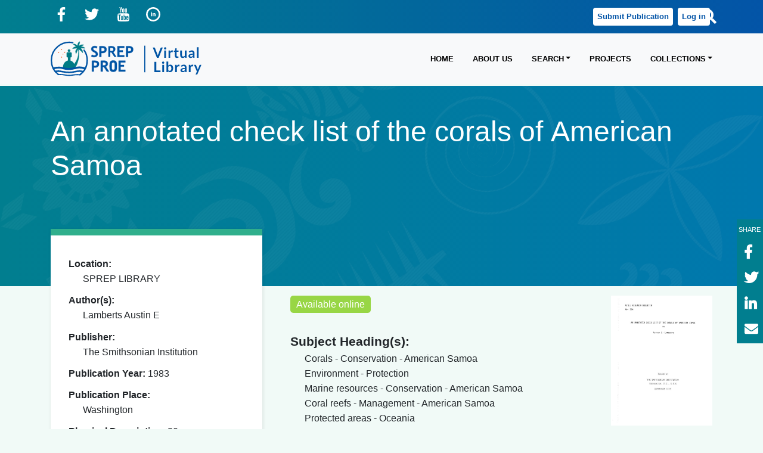

--- FILE ---
content_type: text/html; charset=UTF-8
request_url: https://library.sprep.org/content/annotated-check-list-corals-american-samoa
body_size: 6990
content:
<!DOCTYPE html>
<html lang="en" dir="ltr">
<head>
  <meta charset="utf-8" />
<script async src="https://www.googletagmanager.com/gtag/js?id=G-LNLNCKLEWZ"></script>
<script>window.dataLayer = window.dataLayer || [];function gtag(){dataLayer.push(arguments)};gtag("js", new Date());gtag("set", "developer_id.dMDhkMT", true);gtag("config", "G-LNLNCKLEWZ", {"groups":"default","page_placeholder":"PLACEHOLDER_page_location","allow_ad_personalization_signals":false});</script>
<meta name="description" content="Reef coral collections from American Samoa are in the National Museum of Natural History, Smithsonian Institution, Washington, D.C., and in the Hessisches Landesmuseum, Darmstadt, W. Germany. The author has a collection of 790 coral specimens for a total of 1547 items known to be from American Samoa. A total of 177 species (including 3 species of non-scleractinian corals) belonging to 48 genera and subgenera (including the genera Millepora and Heliopora) known to date are listed with data as of frequency of occurrence and habitat." />
<meta name="abstract" content="Reef coral collections from American Samoa are in the National Museum of Natural History, Smithsonian Institution, Washington, D.C., and in the Hessisches Landesmuseum, Darmstadt, W. Germany. The author has a collection of 790 coral specimens for a total of 1547 items known to be from American Samoa. A total of 177 species (including 3 species of non-scleractinian corals) belonging to 48 genera and subgenera (including the genera Millepora and Heliopora) known to date are listed with data as of frequency of occurrence and habitat." />
<meta name="keywords" content="coral reefs, coastal development, samoa, american samoa" />
<link rel="canonical" href="https://library.sprep.org/content/annotated-check-list-corals-american-samoa" />
<meta name="dcterms.title" content="An annotated check list of the corals of American Samoa" />
<meta name="dcterms.creator" content="Lamberts Austin E" />
<meta name="dcterms.subject" content="American Samoa Corals - Conservation - American Samoa, Environment - Protection, Marine resources - Conservation - American Samoa, Coral reefs - Management - American Samoa, Protected areas - Oceania, Protected areas - Management, Marine resource, Marine resource management, Marine resources - Pacific - Oceania, Marine resources - American Samoa, Protected areas, American Samoacoral reefs, coastal development, samoa, american samoa" />
<meta name="dcterms.publisher" content="The Smithsonian Institution" />
<meta name="dcterms.abstract" content="Reef coral collections from American Samoa are in the National Museum of Natural History, Smithsonian Institution, Washington, D.C., and in the Hessisches Landesmuseum, Darmstadt, W. Germany. The author has a collection of 790 coral specimens for a total of 1547 items known to be from American Samoa. A total of 177 species (including 3 species of non-scleractinian corals) belonging to 48 genera and subgenera (including the genera Millepora and Heliopora) known to date are listed with data as of frequency of occurrence and habitat." />
<meta name="dcterms.contributor" content="American Samoa" />
<meta name="dcterms.format" content="Environmental Impact Assessment, application/pdf" />
<meta name="dcterms.identifier" content="https://library.sprep.org/content/annotated-check-list-corals-american-samoa [EL]" />
<meta name="dcterms.source" content="American Samoa" />
<meta name="dcterms.language" content="en" />
<meta name="dcterms.coverage" content="American Samoa" />
<meta name="dcterms.spatial" content="American Samoa" />
<meta name="mods.location" content="SPREP LIBRARY" />
<meta name="mods.issued" content="1983" />
<meta name="mods.datecaptured" content="2008-05-15" />
<meta name="Generator" content="Drupal 10 (https://www.drupal.org)" />
<meta name="MobileOptimized" content="width" />
<meta name="HandheldFriendly" content="true" />
<meta name="viewport" content="width=device-width, initial-scale=1.0" />
<link rel="icon" href="/themes/custom/sprep_vl/favicon.ico" type="image/vnd.microsoft.icon" />

    <title>An annotated check list of the corals of American Samoa</title>
    <link rel="stylesheet" media="all" href="/sites/default/files/css/css_N3OtoSHr8eqEFijlHtbXfq7AAFUUNiKbuzGui06iIQQ.css?delta=0&amp;language=en&amp;theme=sprep_vl&amp;include=eJxVjVEKwzAMQy9kmiMFJ3FLNnc2ttOlt18ZjDIQ4un9qGB95pArmsrNuVd5QRWj1Gwo8oIPnH-idWTZgETDcxUWKzJToxUHBxi2PpPHyQSuRpoP_s3Tg_brzQmOTm9P3152aYPpAx6gOJ0" />
<link rel="stylesheet" media="all" href="//chosen.css" />
<link rel="stylesheet" media="all" href="/sites/default/files/css/css_6lzrbcce_ZfQC8tfSmnH_pzryNJyI8cDGhhtp8pwU6c.css?delta=2&amp;language=en&amp;theme=sprep_vl&amp;include=eJxVjVEKwzAMQy9kmiMFJ3FLNnc2ttOlt18ZjDIQ4un9qGB95pArmsrNuVd5QRWj1Gwo8oIPnH-idWTZgETDcxUWKzJToxUHBxi2PpPHyQSuRpoP_s3Tg_brzQmOTm9P3152aYPpAx6gOJ0" />
<link rel="stylesheet" media="all" href="/sites/default/files/css/css_S_AJjEIdH33Xwbf16aX7DYblfI5UQHMakoPiKd3vlJo.css?delta=3&amp;language=en&amp;theme=sprep_vl&amp;include=eJxVjVEKwzAMQy9kmiMFJ3FLNnc2ttOlt18ZjDIQ4un9qGB95pArmsrNuVd5QRWj1Gwo8oIPnH-idWTZgETDcxUWKzJToxUHBxi2PpPHyQSuRpoP_s3Tg_brzQmOTm9P3152aYPpAx6gOJ0" />

      
        </head>
<body class="path-node page-node-type-ctr">
<a href="#main-content" class="visually-hidden focusable">
  Skip to main content
</a>

  <div class="dialog-off-canvas-main-canvas" data-off-canvas-main-canvas>
    <div class="page">
  <div id="share-bar"></div>
  <div class="sticky-top">
    <section id="headline">
              <div class="container">
            
  <div class="block block--socialicons">

  
    

      <div>
<ul class="logo--list">
	<li><a class="logo--facebook" href="https://www.facebook.com/SPREP.PEIN/" role="button" target="blank" title="Facebook"><span class="sr-only">SPREP on Facebook</span></a></li>
	<li><a class="logo--twitter" href="https://twitter.com/SprepChannel" role="button" target="blank" title="Twitter"><span class="sr-only">SPREP on Twitter</span></a></li>
	<li><a class="logo--youtube" href="https://www.youtube.com/user/SprepChannel" role="button" target="blank" title="YouTube"><span class="sr-only">SPREP on YouTube</span></a></li>
	<li><a class="logo--linkedin" href="https://www.linkedin.com/company/sprep" role="button" target="blank" title="LinkedIn"><span class="sr-only">SPREP on LinkedIn</span></a></li>
</ul>
</div>

  
  </div>

  <div class="block block--modalsearchformblock">

  
    

      <a href="/modal_search_form" class="use-ajax button button--small" data-dialog-type="modal" data-dialog-options="{&quot;width&quot;:400}"></a>
  
  </div>


        </div>
          </section>
    


<nav class="navbar navbar-expand-lg justify-content-between navbar-light  bg-light">
      <div class="container">
  
                      
  <div class="block block--sprep-vl-branding">

  
    

      
  <a href="https://www.sprep.org" target="_blank" class="navbar-brand d-flex align-items-center " aria-label="Sprep Home">
      <img src="/themes/custom/sprep_vl/assets/images/sprep_logo.svg" alt="Sprep logo" width="140" height="59">
  </a>
  <a href="/index.php/"  class="sprep-vl-site-name-navbar align-items-center " aria-label="Virtual Library">
    <img src="/themes/custom/sprep_vl/assets/images/vl_logo.svg" alt="Virtual Library logo" width="140" height="59">
  </a>


  
  </div>


              
  <button class="navbar-toggler" type="button" data-toggle="collapse" data-target=".navbar-collapse" aria-controls="navbar-collapse" aria-expanded="false" aria-label="Toggle navigation">
    <span class="navbar-toggler-icon"></span>
  </button>

  <div class="collapse navbar-collapse">
                  
                        
  <div class="block block--mainnavigation">

  
    

      
  


  <ul class="nav navbar-nav">
                                          <li class="nav-item dropdown">
                      <a href="/" class="nav-link" data-drupal-link-system-path="&lt;front&gt;">Home</a>
                              </li>
                                      <li class="nav-item dropdown">
                      <a href="/about-us" class="nav-link" data-drupal-link-system-path="node/43664">About us</a>
                              </li>
                                      <li class="nav-item dropdown">
                      <span class="nav-link dropdown-toggle" data-toggle="dropdown">Search</span>
            <div class="dropdown-menu">
              <a href="/search" class="dropdown-item" data-drupal-link-system-path="search">General Search</a>
              <a href="/search/advanced" class="dropdown-item" data-drupal-link-system-path="search/advanced">Advanced Search</a>
  </div>
                  </li>
                                      <li class="nav-item dropdown">
                      <a href="/projects" class="nav-link" data-drupal-link-system-path="projects">Projects</a>
                              </li>
                                      <li class="nav-item dropdown">
                      <span class="nav-link dropdown-toggle" data-toggle="dropdown">Collections</span>
            <div class="dropdown-menu">
              <a href="/search?f%5B0%5D=collection%3A11297" class="dropdown-item" data-drupal-link-query="{&quot;f&quot;:[&quot;collection:11297&quot;]}" data-drupal-link-system-path="search">Anamua: Treasures of the Pacific Environment</a>
              <a href="https://library.sprep.org/search?search_api_fulltext=%22Ecosystem-based%20adaptation%22" class="dropdown-item">Ecosystem Based Adaptation</a>
              <a href="https://library.sprep.org/search?search_api_fulltext=gender" title="Gender resources" class="dropdown-item">Gender </a>
              <a href="https://library.sprep.org/search?f%5B0%5D=tags_keywords%3A11823" title="Live &amp; Learn resources" class="dropdown-item">Live &amp; Learn Environmental Education</a>
              <a href="https://library.sprep.org/search?f%5B0%5D=tags_keywords%3A174" title="A collection of resources relating to marine species" class="dropdown-item">Marine Species </a>
              <a href="https://library.sprep.org/search?search_api_fulltext=%22ocean%2A%22" title="A collection of resources relating to ocean topic" class="dropdown-item">Oceans</a>
              <a href="https://portal.research4life.org/" title="Online Access to Research in the Environment " class="dropdown-item">Research4Life (Peer-reviewed articles)</a>
              <a href="https://library.sprep.org/search?f%5B0%5D=tags_keywords%3A11824" class="dropdown-item">Samoa Conservation Society</a>
              <a href="https://library.sprep.org/search?search_api_fulltext=%22seabirds%22" class="dropdown-item">Seabirds </a>
              <a href="https://library.sprep.org/search?search_api_fulltext=%22traditional%20knowledge%22" title="Traditional knowledge resources" class="dropdown-item">Traditional Knowledge</a>
              <a href="https://library.sprep.org/search?f%5B0%5D=tags_keywords%3A11046" title="A collection of resources relating to threatened and migratory species in the Pacific " class="dropdown-item">Threatened and Migratory Species (TAMS)</a>
  </div>
                  </li>
            </ul>

  
  </div>

  <div class="block block--useraccountmenu">

  
    

      
  


  <ul class="nav navbar-nav">
                                          <li class="nav-item dropdown">
                      <a href="/user/login?destination=/node/add/ctr" title="Link for anonymous users." class="nav-link" data-drupal-link-query="{&quot;destination&quot;:&quot;\/node\/add\/ctr&quot;}" data-drupal-link-system-path="user/login">Submit Publication</a>
                              </li>
                                      <li class="nav-item dropdown">
                      <a href="/user/login" class="nav-link" data-drupal-link-system-path="user/login">Log in</a>
                              </li>
            </ul>

  
  </div>


                </div>

      </div>
  </nav>
  </div>

  <main class="main">
          <header class="page__header mb-3">
        <div class="container">
            <div data-drupal-messages-fallback class="hidden"></div>


        </div>
      </header>
    
          <div class="page__content-top pt-5 pb-5">
        <div class="container">
            
  <div class="block block--sprep-vl-page-title">

  
    

      
          <h1 class="display-4 short-page-title">
<span>An annotated check list of the corals of American Samoa</span>
</h1>
        

  
  </div>


        </div>
      </div>
    
          <div class="page__content pt-5 pb-5">
        <div class="container">
            
  <div class="block block--mainpagecontent-2">

  
    

      <article class="node node--promoted ctr ctr--full">
  
  

  <div class="catalogue_record">
          <div  class="two-column-catalogue">
    <div class="col-sm-4 side-content desktop-side-content">
                            <div  class="side-info">
                
  <div class="block">

  
    

      
  <div class="ctr__location">
    <div class="field__label font-weight-bold">
      Location    </div>
        <div class="field__items">
                    <div class="field__item">SPREP LIBRARY</div>
                </div>
      </div>

  
  </div>

  <div class="block">

  
    

      
  <div class="ctr__author">
    <div class="field__label font-weight-bold">
      Author(s)    </div>
        <div class="field__items">
                    <div class="field__item">Lamberts Austin E</div>
                </div>
      </div>

  
  </div>

  <div class="block">

  
    

      
  <div class="ctr__publisher">
    <div class="field__label font-weight-bold">
      Publisher    </div>
        <div class="field__items">
                    <div class="field__item">The Smithsonian Institution</div>
                </div>
      </div>

  
  </div>

  <div class="block">

  
    

      
  <div class="ctr__publication-year d-flex">
    <div class="field__label font-weight-bold">
      Publication Year<span class="field__label__suffix mr-1">:</span>    </div>
        <div class="field__items">
                    <div class="field__item">1983</div>
                </div>
      </div>

  
  </div>

  <div class="block">

  
    

      
  <div class="ctr__publication-place">
    <div class="field__label font-weight-bold">
      Publication Place    </div>
                  <div class="field__item">Washington</div>
              </div>

  
  </div>

  <div class="block">

  
    

      
  <div class="ctr__phys-desc d-flex">
    <div class="field__label font-weight-bold">
      Physical Description<span class="field__label__suffix mr-1">:</span>    </div>
        <div class="field__items">
                    <div class="field__item">20 p.</div>
                </div>
      </div>

  
  </div>

  <div class="block">

  
    

      
  <div class="ctr__call-number">
    <div class="field__label font-weight-bold">
      Call Number    </div>
        <div class="field__items">
                    <div class="field__item">[EL]</div>
                </div>
      </div>

  
  </div>

  <div class="block">

  
    

      
  <div class="ctr__relevant-country">
    <div class="field__label font-weight-bold">
      Relevant Countries    </div>
        <div class="field__items">
                    <div class="field__item">American Samoa</div>
                </div>
      </div>

  
  </div>

  <div class="block">

  
    

      
  <div class="ctr__collection">
    <div class="field__label font-weight-bold">
      Collection    </div>
        <div class="field__items">
                    <div class="field__item">
                    <a href="/search?f[0]=collection:8932" class="collection collection-icon">
            <div>
  
      <h2>
            <div class="col__name">Biodiversity Conservation</div>
      </h2>
    
  
            <div class="col__field-image">  <img width="50" height="50" alt="Biodiversity Conservation" src="/sites/default/files/2020-12/Icon-Island-Ocean-Ecosystems.svg" />
</div>
      
</div>

          </a>
          
        </div>
                </div>
      </div>

  
  </div>

  <div class="block">

  
    

      
  <div class="ctr__material-type">
    <div class="field__label font-weight-bold">
      Material Type    </div>
        <div class="field__items">
                    <div class="field__item"><a href="/search?f%5B0%5D=tags_keywords%3A9049">Environmental Impact Assessment</a></div>
                </div>
      </div>

  
  </div>

  <div class="block">

  
    

      
  <div class="ctr__language">
    <div class="field__label font-weight-bold">
      Language    </div>
        <div class="field__items">
                    <div class="field__item">English</div>
                </div>
      </div>

  
  </div>

  <div class="block">

  
    

      <div class="record-id d-flex"> <div class="field__label font-weight-bold">
      Record ID<span class="field__label__suffix mr-1">:</span> </div>34693</div>
  
  </div>

  <div class="block">

  
    

      
  <div class="ctr__legacy-pein-id d-flex">
    <div class="field__label font-weight-bold">
      Legacy PEIN ID<span class="field__label__suffix mr-1">:</span>    </div>
                  <div class="field__item">74694</div>
              </div>

  
  </div>

            </div>
        
                            <div  class="general-note">
                
  <div class="block">

  
    

      
  <div class="ctr__notes">
    <div class="field__label font-weight-bold">
      General Notes    </div>
                  <div class="field__item">Available online</div>
              </div>

  
  </div>

            </div>
        
                            <div  class="audit-note">
                
            </div>
            </div>

    <div class="col-sm-8 content-info">
      <div class="catalogue-info-content">
                            <div  class="catalogue_id col-sm-9">
                
            </div>
                          <div  class="catalogue_reference_links col-sm-3">
            
  <div class="block">

  
    

      
  
  </div>

  <div class="block">

  
    

      
  
  </div>

          </div>
              </div>


        <div class="ctr-main-content">

                                        <div class="catalogue_body">

                    
                                                                <div  class="col-sm-3 thumbnail catalogue_cover">
                            
  <div class="block">

  
    

      
            <div class="ctr__cover-med-mid"><div class="media media--type-image media--view-mode-publication-thumbnail">
  
      
  <div class="image__field-media-image">
    <div class="field__label font-weight-bold visually-hidden">
      Image    </div>
                  <div class="field__item">
<a href="https://library.sprep.org/sites/default/files/styles/medium/public/12_19.pdf.jpeg?itok=HC8Jq9pB" title="12_19.pdf.jpeg" data-colorbox-gallery="colorbox_gallery" class="colorbox" data-cbox-img-attrs="{&quot;title&quot;:&quot;12_19.pdf.jpeg&quot;,&quot;alt&quot;:&quot;12_19.pdf.jpeg&quot;}">
<img src="/sites/default/files/styles/medium/public/12_19.pdf.jpeg?itok=HC8Jq9pB" width="600" height="770" alt="12_19.pdf.jpeg" title="12_19.pdf.jpeg" loading="lazy" class="img-fluid" />

</a>
</div>
              </div>

  </div>
</div>
      
  
  </div>

                        </div>
                    
                                                              <div  class="catalogue_info info col-sm-9 info123">
                        
  <div class="block">

  
    

      <div class="available_btn"><p>Available online</p></div>
  
  </div>

  <div class="block">

  
    

      
  <div class="ctr__subject">
    <div class="field__label font-weight-bold">
      Subject Heading(s)    </div>
        <div class="field__items">
                    <div class="field__item">Corals - Conservation - American Samoa</div>
              <div class="field__item">Environment - Protection</div>
              <div class="field__item">Marine resources - Conservation - American Samoa</div>
              <div class="field__item">Coral reefs - Management - American Samoa</div>
              <div class="field__item">Protected areas - Oceania</div>
              <div class="field__item">Protected areas - Management</div>
              <div class="field__item">Marine resource</div>
              <div class="field__item">Marine resource management</div>
              <div class="field__item">Marine resources - Pacific - Oceania</div>
              <div class="field__item">Marine resources - American Samoa</div>
              <div class="field__item">Protected areas</div>
              <div class="field__item">American Samoa</div>
                </div>
      </div>

  
  </div>


  
            <h2>Abstract</h2>
        

      Reef coral collections from American Samoa are in the National Museum of Natural History, Smithsonian Institution, Washington, D.C., and in the Hessisches Landesmuseum, Darmstadt, W. Germany. The author has a collection of 790 coral specimens for a total of 1547 items known to be from American Samoa.
A total of 177 species (including 3 species of non-scleractinian corals) belonging to 48 genera and subgenera (including the genera Millepora and Heliopora) known to date are listed with data as of frequency of occurrence and habitat.
  

                      </div>
                                    </div>
            
                                        <div class="catalogue_file-and-tags file-and-tags">
                    
  <div class="block">

  
    

      
  <div class="ctr__tags">
    <div class="field__label font-weight-bold">
      Tag(s)    </div>
        <div class="field__items">
                    <div class="field__item"><a href="/search?f%5B0%5D=tags_keywords%3A538">coral reefs</a></div>
              <div class="field__item"><a href="/search?f%5B0%5D=tags_keywords%3A527">coastal development</a></div>
              <div class="field__item"><a href="/search?f%5B0%5D=tags_keywords%3A149">samoa</a></div>
              <div class="field__item"><a href="/search?f%5B0%5D=tags_keywords%3A220">american samoa</a></div>
                </div>
      </div>

  
  </div>

  <div class="block">

  
    

      
  <div class="ctr__file-med-mid">
    <div class="field__label font-weight-bold">
      Digital Copy    </div>
        <div class="field__items">
                    <div class="field__item"><article>
  

            <a href="/sites/default/files/12_19.pdf" class="digital-copy" target="_blank">
      <div class="file-icon">
        <i class="fas fa-file"></i>
      </div>

      <div class="file">
        <div>download.pdf</div>
      </div>
    </a>
       
    
    
          </article>
</div>
                </div>
      </div>

  
  </div>

  <div class="block">

  
    

      
<div class="item">
  <div class="ctr__series">
    <div class="field__label font-weight-bold">
      Series Title    </div>
        <div class="field__items">
                    <div>
          <a href="#atoll-research-bulletin-;-no.264" class="series-title">
            Atoll Research Bulletin ; no.264
          </a>
        </div>
                </div>
      </div>
</div>

  
  </div>

                </div>
                    </div>
    </div>

    <div class="col-sm-4 side-content mobile-side-content">
                            <div  class="side-info">
                
  <div class="block">

  
    

      
  <div class="ctr__location">
    <div class="field__label font-weight-bold">
      Location    </div>
        <div class="field__items">
                    <div class="field__item">SPREP LIBRARY</div>
                </div>
      </div>

  
  </div>

  <div class="block">

  
    

      
  <div class="ctr__author">
    <div class="field__label font-weight-bold">
      Author(s)    </div>
        <div class="field__items">
                    <div class="field__item">Lamberts Austin E</div>
                </div>
      </div>

  
  </div>

  <div class="block">

  
    

      
  <div class="ctr__publisher">
    <div class="field__label font-weight-bold">
      Publisher    </div>
        <div class="field__items">
                    <div class="field__item">The Smithsonian Institution</div>
                </div>
      </div>

  
  </div>

  <div class="block">

  
    

      
  <div class="ctr__publication-year d-flex">
    <div class="field__label font-weight-bold">
      Publication Year<span class="field__label__suffix mr-1">:</span>    </div>
        <div class="field__items">
                    <div class="field__item">1983</div>
                </div>
      </div>

  
  </div>

  <div class="block">

  
    

      
  <div class="ctr__publication-place">
    <div class="field__label font-weight-bold">
      Publication Place    </div>
                  <div class="field__item">Washington</div>
              </div>

  
  </div>

  <div class="block">

  
    

      
  <div class="ctr__phys-desc d-flex">
    <div class="field__label font-weight-bold">
      Physical Description<span class="field__label__suffix mr-1">:</span>    </div>
        <div class="field__items">
                    <div class="field__item">20 p.</div>
                </div>
      </div>

  
  </div>

  <div class="block">

  
    

      
  <div class="ctr__call-number">
    <div class="field__label font-weight-bold">
      Call Number    </div>
        <div class="field__items">
                    <div class="field__item">[EL]</div>
                </div>
      </div>

  
  </div>

  <div class="block">

  
    

      
  <div class="ctr__relevant-country">
    <div class="field__label font-weight-bold">
      Relevant Countries    </div>
        <div class="field__items">
                    <div class="field__item">American Samoa</div>
                </div>
      </div>

  
  </div>

  <div class="block">

  
    

      
  <div class="ctr__collection">
    <div class="field__label font-weight-bold">
      Collection    </div>
        <div class="field__items">
                    <div class="field__item">
                    <a href="/search?f[0]=collection:8932" class="collection collection-icon">
            <div>
  
      <h2>
            <div class="col__name">Biodiversity Conservation</div>
      </h2>
    
  
            <div class="col__field-image">  <img width="50" height="50" alt="Biodiversity Conservation" src="/sites/default/files/2020-12/Icon-Island-Ocean-Ecosystems.svg" />
</div>
      
</div>

          </a>
          
        </div>
                </div>
      </div>

  
  </div>

  <div class="block">

  
    

      
  <div class="ctr__material-type">
    <div class="field__label font-weight-bold">
      Material Type    </div>
        <div class="field__items">
                    <div class="field__item"><a href="/search?f%5B0%5D=tags_keywords%3A9049">Environmental Impact Assessment</a></div>
                </div>
      </div>

  
  </div>

  <div class="block">

  
    

      
  <div class="ctr__language">
    <div class="field__label font-weight-bold">
      Language    </div>
        <div class="field__items">
                    <div class="field__item">English</div>
                </div>
      </div>

  
  </div>

  <div class="block">

  
    

      <div class="record-id d-flex"> <div class="field__label font-weight-bold">
      Record ID<span class="field__label__suffix mr-1">:</span> </div>34693</div>
  
  </div>

  <div class="block">

  
    

      
  <div class="ctr__legacy-pein-id d-flex">
    <div class="field__label font-weight-bold">
      Legacy PEIN ID<span class="field__label__suffix mr-1">:</span>    </div>
                  <div class="field__item">74694</div>
              </div>

  
  </div>

            </div>
        
                            <div  class="general-note">
                
  <div class="block">

  
    

      
  <div class="ctr__notes">
    <div class="field__label font-weight-bold">
      General Notes    </div>
                  <div class="field__item">Available online</div>
              </div>

  
  </div>

            </div>
        
                            <div  class="audit-note">
                
            </div>
            </div>
</div>

      </div>

  <div class="record-date">
    <div class="created"> <span class="field__label font-weight-bold">Record Created: </span>15-May-2008</div>
          <div class="modified"> <span class="field__label font-weight-bold">Record Modified: </span>05-Nov-2025</div>
      </div>
</article>

  
  </div>


        </div>
      </div>
    
    <div class="alternative-editions-block">
      <div class="container">
        
  <div class="block block--alternativeeditionsblock">

  
    

      

  
  </div>

      </div>
    </div>

    <div class="series-block">
        
  <div class="views-element-container block block--views-block--series-block-block-1">

  
    

      <div><div class="series-views-block js-view-dom-id-a28d54daca603cbd231da64e408bdc65a640db05be85cd6c7cca7000f6e0ecb3">
  
  
  

  
  
  

    

  
  

  
  
</div>
</div>

  
  </div>

    </div>
  </main>

      <footer class="page__footer">
      <div class="container">
        <div class="d-flex justify-content-md-between align-items-md-center">
                        <div>
    <div class="container">
      <div class="row">
        
  <div class="block block--contactus">

  
    

      <p><img alt="SPREP Footer Logo" src="/themes/custom/sprep_vl/assets/images/footer-logo.png" width="247px" height="61px" /></p>

<div>
<p>A resilient Pacific environment sustaining our livelihoods and natural heritage in harmony with our cultures.</p>

<p><a href="tel:+68521929">+685 21929</a><br />
<a href="/cdn-cgi/l/email-protection#c9bab9bbacb989bab9bbacb9e7a6bbae"><span class="__cf_email__" data-cfemail="06757674637646757674637628697461">[email&#160;protected]</span></a></p>

<div>
<ul class="logo--list">
	<li><a class="logo--facebook" href="https://www.facebook.com/SPREP.PEIN/" role="button" target="blank" title="Facebook"><span class="sr-only">SPREP on Facebook</span></a></li>
	<li><a class="logo--youtube" href="https://www.youtube.com/user/SprepChannel" role="button" target="blank" title="YouTube"><span class="sr-only">SPREP on YouTube</span></a></li>
	<li><a class="logo--twitter" href="https://twitter.com/SprepChannel" role="button" target="blank" title="Twitter"><span class="sr-only">SPREP on Twitter</span></a></li>
	<li><a class="logo--linkedin" href="https://www.linkedin.com/company/sprep" role="button" target="blank" title="LinkedIn"><span class="sr-only">SPREP on LinkedIn</span></a></li>
</ul>
</div>
</div>
  
  </div>

  <div class="block block--mainnavigation-2">

  
            <h2>Quick links</h2>
        

      
  


  <ul class="nav navbar-nav">
                                          <li class="nav-item dropdown">
                      <a href="/" class="nav-link" data-drupal-link-system-path="&lt;front&gt;">Home</a>
                              </li>
                                      <li class="nav-item dropdown">
                      <a href="/about-us" class="nav-link" data-drupal-link-system-path="node/43664">About us</a>
                              </li>
                                      <li class="nav-item dropdown">
                      <span class="nav-link">Search</span>
                              </li>
                                      <li class="nav-item dropdown">
                      <a href="/projects" class="nav-link" data-drupal-link-system-path="projects">Projects</a>
                              </li>
                                      <li class="nav-item dropdown">
                      <span class="nav-link">Collections</span>
                              </li>
            </ul>

  
  </div>

  <div class="views-element-container block block--views-block--collections-block-2">

  
            <h2>Collections</h2>
        

      <div><div class="collection-block js-view-dom-id-9d2381bc8b1f7608acdce85de208bdd467eaf45069b2f3a0fee6755ccaaa4c60">
  
  
  

  
  
  

  <div class="item-list">
  
  <ul>

          <li><div class="views-field views-field-name"><span class="field-content"><a href="/search?f[0]=collection:4" class="nav-link">Environmental Governance </a></span></div></li>
          <li><div class="views-field views-field-name"><span class="field-content"><a href="/search?f[0]=collection:8931" class="nav-link">Climate Change Resilience </a></span></div></li>
          <li><div class="views-field views-field-name"><span class="field-content"><a href="/search?f[0]=collection:8932" class="nav-link">Biodiversity Conservation </a></span></div></li>
          <li><div class="views-field views-field-name"><span class="field-content"><a href="/search?f[0]=collection:8933" class="nav-link">Waste Management and Pollution Control </a></span></div></li>
          <li><div class="views-field views-field-name"><span class="field-content"><a href="/search?f[0]=collection:11752" class="nav-link">Climate Science and Information </a></span></div></li>
    
  </ul>

</div>

    

  
  

  
  
</div>
</div>

  
  </div>

      </div>
    </div>
  </div>

                  </div>
      </div>
    </footer>
    <div class="copyright">
      <div class="container">
                    <div>
    <div class="container">
      <div class="row">
        
  <div class="block block--copyrightfooter">

  
    

      <p>www.sprep.org © 2021 - 2026. All rights reserved</p>
  
  </div>

  <div class="block block--loginbutton">

  
    

      <p><a class="btn btn-primary" href="/user/login">Login</a></p>
  
  </div>

      </div>
    </div>
  </div>

              </div>
    </div>
  </div>

  </div>


<script data-cfasync="false" src="/cdn-cgi/scripts/5c5dd728/cloudflare-static/email-decode.min.js"></script><script type="application/json" data-drupal-selector="drupal-settings-json">{"path":{"baseUrl":"\/","pathPrefix":"","currentPath":"node\/34693","currentPathIsAdmin":false,"isFront":false,"currentLanguage":"en"},"pluralDelimiter":"\u0003","suppressDeprecationErrors":true,"ajaxPageState":{"libraries":"eJx1juEKhDAMg1-ouEca3daTedWOtvP07U8ORRAOQsiX_EnC_I4uh1pId441ywLpzzgZZFEKRXtDHkpFlnHACTcgaW4xC4sm2cIVnn2hF3Z2GEVGpogL8u41W3gWoFjqFpKImyu2kxdcE-oJ5jsTWFNqceULd3Oaj9tGsFb6WPj5MEvpTF8pSmFI","theme":"sprep_vl","theme_token":null},"ajaxTrustedUrl":[],"back_to_top":{"back_to_top_button_trigger":100,"back_to_top_prevent_on_mobile":false,"back_to_top_prevent_in_admin":false,"back_to_top_button_type":"image","back_to_top_button_text":"Back to top"},"google_analytics":{"account":"G-LNLNCKLEWZ","trackOutbound":true,"trackMailto":true,"trackTel":true,"trackDownload":true,"trackDownloadExtensions":"7z|aac|arc|arj|asf|asx|avi|bin|csv|doc(x|m)?|dot(x|m)?|exe|flv|gif|gz|gzip|hqx|jar|jpe?g|js|mp(2|3|4|e?g)|mov(ie)?|msi|msp|pdf|phps|png|ppt(x|m)?|pot(x|m)?|pps(x|m)?|ppam|sld(x|m)?|thmx|qtm?|ra(m|r)?|sea|sit|tar|tgz|torrent|txt|wav|wma|wmv|wpd|xls(x|m|b)?|xlt(x|m)|xlam|xml|z|zip"},"colorbox":{"opacity":"0.85","current":"{current} of {total}","previous":"\u00ab Prev","next":"Next \u00bb","close":"Close","maxWidth":"98%","maxHeight":"98%","fixed":true,"mobiledetect":false},"user":{"uid":0,"permissionsHash":"53bf00cf90412998a211abe846cd53d8a1cac74cc2423e3c494c5cbec1cb4788"}}</script>
<script src="/sites/default/files/js/js_zN-neE6tY5byEWDb9uUokHQqtoIVGGrTjY9nScLFxO4.js?scope=footer&amp;delta=0&amp;language=en&amp;theme=sprep_vl&amp;include=eJxdyEEKwzAMBdELmehIQrZVk1T0C0sJye3TTSkEZvGYKu3NiW9O9W_eojRMpT53F1v6KoaxyCZnUXgGNxhmxUk_PH_Xl-yWZQDDlOUjduXagp6jhE91PowiL9Mbhhg58w"></script>
<script src="//chosen.jquery.js"></script>
<script src="/sites/default/files/js/js_kaxbtqfG_QRC-Ynuib6g-a1MScOSa3ZMlhR3lgcWYmI.js?scope=footer&amp;delta=2&amp;language=en&amp;theme=sprep_vl&amp;include=eJxdyEEKwzAMBdELmehIQrZVk1T0C0sJye3TTSkEZvGYKu3NiW9O9W_eojRMpT53F1v6KoaxyCZnUXgGNxhmxUk_PH_Xl-yWZQDDlOUjduXagp6jhE91PowiL9Mbhhg58w"></script>

<script defer src="https://static.cloudflareinsights.com/beacon.min.js/vcd15cbe7772f49c399c6a5babf22c1241717689176015" integrity="sha512-ZpsOmlRQV6y907TI0dKBHq9Md29nnaEIPlkf84rnaERnq6zvWvPUqr2ft8M1aS28oN72PdrCzSjY4U6VaAw1EQ==" data-cf-beacon='{"version":"2024.11.0","token":"90edccd6c1fd43b79bb24844081f5e7c","server_timing":{"name":{"cfCacheStatus":true,"cfEdge":true,"cfExtPri":true,"cfL4":true,"cfOrigin":true,"cfSpeedBrain":true},"location_startswith":null}}' crossorigin="anonymous"></script>
</body>
</html>


--- FILE ---
content_type: text/css
request_url: https://library.sprep.org/sites/default/files/css/css_S_AJjEIdH33Xwbf16aX7DYblfI5UQHMakoPiKd3vlJo.css?delta=3&language=en&theme=sprep_vl&include=eJxVjVEKwzAMQy9kmiMFJ3FLNnc2ttOlt18ZjDIQ4un9qGB95pArmsrNuVd5QRWj1Gwo8oIPnH-idWTZgETDcxUWKzJToxUHBxi2PpPHyQSuRpoP_s3Tg_brzQmOTm9P3152aYPpAx6gOJ0
body_size: 51068
content:
@import url(https://use.fontawesome.com/releases/v5.0.9/css/all.css);
/* @license GPL-2.0-or-later https://www.drupal.org/licensing/faq */
.navbar .form-inline .form-actions{display:none}.toolbar-oriented .toolbar-bar{z-index:1200}.toolbar-horizontal .toolbar-menu.nav{float:left}fieldset.card legend{font-size:1rem}.form-check{margin-bottom:1rem}.form-checkboxes .form-check,.form-radios .form-check{margin-bottom:0}.forum__last-reply{width:20%}.forum-list__forum{width:60%}#drupal-off-canvas{box-sizing:initial}
@charset "UTF-8";@media print{*,*::before,*::after{text-shadow:none !important;box-shadow:none !important;}a:not(.btn){text-decoration:underline;}abbr[title]::after{content:" (" attr(title) ")";}pre{white-space:pre-wrap !important;}pre,blockquote{border:1px solid #adb5bd;page-break-inside:avoid;}thead{display:table-header-group;}tr,img{page-break-inside:avoid;}p,h2,h3{orphans:3;widows:3;}h2,h3{page-break-after:avoid;}@page{size:a3;}body{min-width:992px !important;}.container{min-width:992px !important;}.navbar{display:none;}.badge{border:1px solid #000;}.table{border-collapse:collapse !important;}.table td,.table th{background-color:#fff !important;}.table-bordered th,.table-bordered td{border:1px solid #dee2e6 !important;}.table-dark{color:inherit;}.table-dark th,.table-dark td,.table-dark thead th,.table-dark tbody + tbody{border-color:#dee2e6;}.table .thead-dark th{color:inherit;border-color:#dee2e6;}}*,*::before,*::after{box-sizing:border-box;}html{font-family:sans-serif;line-height:1.15;-webkit-text-size-adjust:100%;-webkit-tap-highlight-color:rgba(0,0,0,0);}article,aside,figcaption,figure,footer,header,hgroup,main,nav,section{display:block;}body{margin:0;font-family:-apple-system,BlinkMacSystemFont,"Segoe UI",Roboto,"Helvetica Neue",Arial,"Noto Sans",sans-serif,"Apple Color Emoji","Segoe UI Emoji","Segoe UI Symbol","Noto Color Emoji";font-size:1rem;font-weight:400;line-height:1.5;color:#212529;text-align:left;background-color:#f1faf7;}[tabindex="-1"]:focus{outline:0 !important;}hr{box-sizing:content-box;height:0;overflow:visible;}h1,h2,h3,h4,h5,h6{margin-top:0;margin-bottom:0.5rem;}p{margin-top:0;margin-bottom:1rem;}abbr[title],abbr[data-original-title]{text-decoration:underline;-webkit-text-decoration:underline dotted;text-decoration:underline dotted;cursor:help;border-bottom:0;-webkit-text-decoration-skip-ink:none;text-decoration-skip-ink:none;}address{margin-bottom:1rem;font-style:normal;line-height:inherit;}ol,ul,dl{margin-top:0;margin-bottom:1rem;}ol ol,ul ul,ol ul,ul ol{margin-bottom:0;}dt{font-weight:700;}dd{margin-bottom:0.5rem;margin-left:0;}blockquote{margin:0 0 1rem;}b,strong{font-weight:bolder;}small{font-size:80%;}sub,sup{position:relative;font-size:75%;line-height:0;vertical-align:baseline;}sub{bottom:-0.25em;}sup{top:-0.5em;}a{color:#2188c0;text-decoration:none;background-color:transparent;}a:hover{color:#165a7f;text-decoration:underline;}a:not([href]):not([tabindex]){color:inherit;text-decoration:none;}a:not([href]):not([tabindex]):hover,a:not([href]):not([tabindex]):focus{color:inherit;text-decoration:none;}a:not([href]):not([tabindex]):focus{outline:0;}pre,code,kbd,samp{font-family:SFMono-Regular,Menlo,Monaco,Consolas,"Liberation Mono","Courier New",monospace;font-size:1em;}pre{margin-top:0;margin-bottom:1rem;overflow:auto;}figure{margin:0 0 1rem;}img{vertical-align:middle;border-style:none;}svg{overflow:hidden;vertical-align:middle;}table{border-collapse:collapse;}caption{padding-top:0.75rem;padding-bottom:0.75rem;color:#6c757d;text-align:left;caption-side:bottom;}th{text-align:inherit;}label{display:inline-block;margin-bottom:0.5rem;}button{border-radius:0;}button:focus{outline:1px dotted;outline:5px auto -webkit-focus-ring-color;}input,button,select,optgroup,textarea{margin:0;font-family:inherit;font-size:inherit;line-height:inherit;}button,input{overflow:visible;}button,select{text-transform:none;}select{word-wrap:normal;}button,[type=button],[type=reset],[type=submit]{-webkit-appearance:button;}button:not(:disabled),[type=button]:not(:disabled),[type=reset]:not(:disabled),[type=submit]:not(:disabled){cursor:pointer;}button::-moz-focus-inner,[type=button]::-moz-focus-inner,[type=reset]::-moz-focus-inner,[type=submit]::-moz-focus-inner{padding:0;border-style:none;}input[type=radio],input[type=checkbox]{box-sizing:border-box;padding:0;}input[type=date],input[type=time],input[type=datetime-local],input[type=month]{-webkit-appearance:listbox;}textarea{overflow:auto;resize:vertical;}fieldset{min-width:0;padding:0;margin:0;border:0;}legend{display:block;width:100%;max-width:100%;padding:0;margin-bottom:0.5rem;font-size:1.5rem;line-height:inherit;color:inherit;white-space:normal;}progress{vertical-align:baseline;}[type=number]::-webkit-inner-spin-button,[type=number]::-webkit-outer-spin-button{height:auto;}[type=search]{outline-offset:-2px;-webkit-appearance:none;}[type=search]::-webkit-search-decoration{-webkit-appearance:none;}::-webkit-file-upload-button{font:inherit;-webkit-appearance:button;}output{display:inline-block;}summary{display:list-item;cursor:pointer;}template{display:none;}[hidden]{display:none !important;}h1,h2,h3,h4,h5,h6,.h1,.h2,.h3,.h4,.h5,.h6{margin-bottom:0.5rem;font-weight:500;line-height:1.2;}h1,.h1{font-size:2.5rem;}h2,.h2{font-size:2rem;}h3,.h3{font-size:1.75rem;}h4,.h4{font-size:1.5rem;}h5,.h5{font-size:1.25rem;}h6,.h6{font-size:1rem;}.lead{font-size:1.25rem;font-weight:300;}.display-1{font-size:6rem;font-weight:300;line-height:1.2;}.display-2{font-size:5.5rem;font-weight:300;line-height:1.2;}.display-3{font-size:4.5rem;font-weight:300;line-height:1.2;}.display-4{font-size:3.5rem;font-weight:300;line-height:1.2;}hr{margin-top:1rem;margin-bottom:1rem;border:0;border-top:1px solid rgba(0,0,0,0.1);}small,.small{font-size:80%;font-weight:400;}mark,.mark{padding:0.2em;background-color:#fcf8e3;}.list-unstyled{padding-left:0;list-style:none;}.list-inline{padding-left:0;list-style:none;}.list-inline-item{display:inline-block;}.list-inline-item:not(:last-child){margin-right:0.5rem;}.initialism{font-size:90%;text-transform:uppercase;}.blockquote{margin-bottom:1rem;font-size:1.25rem;}.blockquote-footer{display:block;font-size:80%;color:#6c757d;}.blockquote-footer::before{content:"\2014\A0";}.img-fluid{max-width:100%;height:auto;}.img-thumbnail{padding:0.25rem;background-color:#f1faf7;border:1px solid #dee2e6;border-radius:0.25rem;max-width:100%;height:auto;}.figure{display:inline-block;}.figure-img{margin-bottom:0.5rem;line-height:1;}.figure-caption{font-size:90%;color:#6c757d;}code{font-size:87.5%;color:#e83e8c;word-break:break-word;}a > code{color:inherit;}kbd{padding:0.2rem 0.4rem;font-size:87.5%;color:#fff;background-color:#212529;border-radius:0.2rem;}kbd kbd{padding:0;font-size:100%;font-weight:700;}pre{display:block;font-size:87.5%;color:#212529;}pre code{font-size:inherit;color:inherit;word-break:normal;}.pre-scrollable{max-height:340px;overflow-y:scroll;}.container{width:100%;padding-right:15px;padding-left:15px;margin-right:auto;margin-left:auto;}@media (min-width:576px){.container{max-width:540px;}}@media (min-width:768px){.container{max-width:720px;}}@media (min-width:992px){.container{max-width:960px;}}@media (min-width:1200px){.container{max-width:1140px;}}.container-fluid{width:100%;padding-right:15px;padding-left:15px;margin-right:auto;margin-left:auto;}.row{display:flex;flex-wrap:wrap;margin-right:-15px;margin-left:-15px;}.no-gutters{margin-right:0;margin-left:0;}.no-gutters > .col,.no-gutters > [class*=col-]{padding-right:0;padding-left:0;}.col-xl,.col-xl-auto,.col-xl-12,.col-xl-11,.col-xl-10,.col-xl-9,.col-xl-8,.col-xl-7,.col-xl-6,.col-xl-5,.col-xl-4,.col-xl-3,.col-xl-2,.col-xl-1,.col-lg,.col-lg-auto,.col-lg-12,.col-lg-11,.col-lg-10,.col-lg-9,.col-lg-8,.col-lg-7,.col-lg-6,.col-lg-5,.col-lg-4,.col-lg-3,.col-lg-2,.col-lg-1,.col-md,.col-md-auto,.col-md-12,.col-md-11,.col-md-10,.col-md-9,.col-md-8,.col-md-7,.col-md-6,.col-md-5,.col-md-4,.col-md-3,.col-md-2,.col-md-1,.col-sm,.col-sm-auto,.col-sm-12,.col-sm-11,.col-sm-10,.col-sm-9,.col-sm-8,.col-sm-7,.col-sm-6,.col-sm-5,.col-sm-4,.col-sm-3,.col-sm-2,.col-sm-1,.col,.col-auto,.col-12,.col-11,.col-10,.col-9,.col-8,.col-7,.col-6,.col-5,.col-4,.col-3,.col-2,.col-1{position:relative;width:100%;padding-right:15px;padding-left:15px;}.col{flex-basis:0;flex-grow:1;max-width:100%;}.col-auto{flex:0 0 auto;width:auto;max-width:100%;}.col-1{flex:0 0 8.3333333333%;max-width:8.3333333333%;}.col-2{flex:0 0 16.6666666667%;max-width:16.6666666667%;}.col-3{flex:0 0 25%;max-width:25%;}.col-4{flex:0 0 33.3333333333%;max-width:33.3333333333%;}.col-5{flex:0 0 41.6666666667%;max-width:41.6666666667%;}.col-6{flex:0 0 50%;max-width:50%;}.col-7{flex:0 0 58.3333333333%;max-width:58.3333333333%;}.col-8{flex:0 0 66.6666666667%;max-width:66.6666666667%;}.col-9{flex:0 0 75%;max-width:75%;}.col-10{flex:0 0 83.3333333333%;max-width:83.3333333333%;}.col-11{flex:0 0 91.6666666667%;max-width:91.6666666667%;}.col-12{flex:0 0 100%;max-width:100%;}.order-first{order:-1;}.order-last{order:13;}.order-0{order:0;}.order-1{order:1;}.order-2{order:2;}.order-3{order:3;}.order-4{order:4;}.order-5{order:5;}.order-6{order:6;}.order-7{order:7;}.order-8{order:8;}.order-9{order:9;}.order-10{order:10;}.order-11{order:11;}.order-12{order:12;}.offset-1{margin-left:8.3333333333%;}.offset-2{margin-left:16.6666666667%;}.offset-3{margin-left:25%;}.offset-4{margin-left:33.3333333333%;}.offset-5{margin-left:41.6666666667%;}.offset-6{margin-left:50%;}.offset-7{margin-left:58.3333333333%;}.offset-8{margin-left:66.6666666667%;}.offset-9{margin-left:75%;}.offset-10{margin-left:83.3333333333%;}.offset-11{margin-left:91.6666666667%;}@media (min-width:576px){.col-sm{flex-basis:0;flex-grow:1;max-width:100%;}.col-sm-auto{flex:0 0 auto;width:auto;max-width:100%;}.col-sm-1{flex:0 0 8.3333333333%;max-width:8.3333333333%;}.col-sm-2{flex:0 0 16.6666666667%;max-width:16.6666666667%;}.col-sm-3{flex:0 0 25%;max-width:25%;}.col-sm-4{flex:0 0 33.3333333333%;max-width:33.3333333333%;}.col-sm-5{flex:0 0 41.6666666667%;max-width:41.6666666667%;}.col-sm-6{flex:0 0 50%;max-width:50%;}.col-sm-7{flex:0 0 58.3333333333%;max-width:58.3333333333%;}.col-sm-8{flex:0 0 66.6666666667%;max-width:66.6666666667%;}.col-sm-9{flex:0 0 75%;max-width:75%;}.col-sm-10{flex:0 0 83.3333333333%;max-width:83.3333333333%;}.col-sm-11{flex:0 0 91.6666666667%;max-width:91.6666666667%;}.col-sm-12{flex:0 0 100%;max-width:100%;}.order-sm-first{order:-1;}.order-sm-last{order:13;}.order-sm-0{order:0;}.order-sm-1{order:1;}.order-sm-2{order:2;}.order-sm-3{order:3;}.order-sm-4{order:4;}.order-sm-5{order:5;}.order-sm-6{order:6;}.order-sm-7{order:7;}.order-sm-8{order:8;}.order-sm-9{order:9;}.order-sm-10{order:10;}.order-sm-11{order:11;}.order-sm-12{order:12;}.offset-sm-0{margin-left:0;}.offset-sm-1{margin-left:8.3333333333%;}.offset-sm-2{margin-left:16.6666666667%;}.offset-sm-3{margin-left:25%;}.offset-sm-4{margin-left:33.3333333333%;}.offset-sm-5{margin-left:41.6666666667%;}.offset-sm-6{margin-left:50%;}.offset-sm-7{margin-left:58.3333333333%;}.offset-sm-8{margin-left:66.6666666667%;}.offset-sm-9{margin-left:75%;}.offset-sm-10{margin-left:83.3333333333%;}.offset-sm-11{margin-left:91.6666666667%;}}@media (min-width:768px){.col-md{flex-basis:0;flex-grow:1;max-width:100%;}.col-md-auto{flex:0 0 auto;width:auto;max-width:100%;}.col-md-1{flex:0 0 8.3333333333%;max-width:8.3333333333%;}.col-md-2{flex:0 0 16.6666666667%;max-width:16.6666666667%;}.col-md-3{flex:0 0 25%;max-width:25%;}.col-md-4{flex:0 0 33.3333333333%;max-width:33.3333333333%;}.col-md-5{flex:0 0 41.6666666667%;max-width:41.6666666667%;}.col-md-6{flex:0 0 50%;max-width:50%;}.col-md-7{flex:0 0 58.3333333333%;max-width:58.3333333333%;}.col-md-8{flex:0 0 66.6666666667%;max-width:66.6666666667%;}.col-md-9{flex:0 0 75%;max-width:75%;}.col-md-10{flex:0 0 83.3333333333%;max-width:83.3333333333%;}.col-md-11{flex:0 0 91.6666666667%;max-width:91.6666666667%;}.col-md-12{flex:0 0 100%;max-width:100%;}.order-md-first{order:-1;}.order-md-last{order:13;}.order-md-0{order:0;}.order-md-1{order:1;}.order-md-2{order:2;}.order-md-3{order:3;}.order-md-4{order:4;}.order-md-5{order:5;}.order-md-6{order:6;}.order-md-7{order:7;}.order-md-8{order:8;}.order-md-9{order:9;}.order-md-10{order:10;}.order-md-11{order:11;}.order-md-12{order:12;}.offset-md-0{margin-left:0;}.offset-md-1{margin-left:8.3333333333%;}.offset-md-2{margin-left:16.6666666667%;}.offset-md-3{margin-left:25%;}.offset-md-4{margin-left:33.3333333333%;}.offset-md-5{margin-left:41.6666666667%;}.offset-md-6{margin-left:50%;}.offset-md-7{margin-left:58.3333333333%;}.offset-md-8{margin-left:66.6666666667%;}.offset-md-9{margin-left:75%;}.offset-md-10{margin-left:83.3333333333%;}.offset-md-11{margin-left:91.6666666667%;}}@media (min-width:992px){.col-lg{flex-basis:0;flex-grow:1;max-width:100%;}.col-lg-auto{flex:0 0 auto;width:auto;max-width:100%;}.col-lg-1{flex:0 0 8.3333333333%;max-width:8.3333333333%;}.col-lg-2{flex:0 0 16.6666666667%;max-width:16.6666666667%;}.col-lg-3{flex:0 0 25%;max-width:25%;}.col-lg-4{flex:0 0 33.3333333333%;max-width:33.3333333333%;}.col-lg-5{flex:0 0 41.6666666667%;max-width:41.6666666667%;}.col-lg-6{flex:0 0 50%;max-width:50%;}.col-lg-7{flex:0 0 58.3333333333%;max-width:58.3333333333%;}.col-lg-8{flex:0 0 66.6666666667%;max-width:66.6666666667%;}.col-lg-9{flex:0 0 75%;max-width:75%;}.col-lg-10{flex:0 0 83.3333333333%;max-width:83.3333333333%;}.col-lg-11{flex:0 0 91.6666666667%;max-width:91.6666666667%;}.col-lg-12{flex:0 0 100%;max-width:100%;}.order-lg-first{order:-1;}.order-lg-last{order:13;}.order-lg-0{order:0;}.order-lg-1{order:1;}.order-lg-2{order:2;}.order-lg-3{order:3;}.order-lg-4{order:4;}.order-lg-5{order:5;}.order-lg-6{order:6;}.order-lg-7{order:7;}.order-lg-8{order:8;}.order-lg-9{order:9;}.order-lg-10{order:10;}.order-lg-11{order:11;}.order-lg-12{order:12;}.offset-lg-0{margin-left:0;}.offset-lg-1{margin-left:8.3333333333%;}.offset-lg-2{margin-left:16.6666666667%;}.offset-lg-3{margin-left:25%;}.offset-lg-4{margin-left:33.3333333333%;}.offset-lg-5{margin-left:41.6666666667%;}.offset-lg-6{margin-left:50%;}.offset-lg-7{margin-left:58.3333333333%;}.offset-lg-8{margin-left:66.6666666667%;}.offset-lg-9{margin-left:75%;}.offset-lg-10{margin-left:83.3333333333%;}.offset-lg-11{margin-left:91.6666666667%;}}@media (min-width:1200px){.col-xl{flex-basis:0;flex-grow:1;max-width:100%;}.col-xl-auto{flex:0 0 auto;width:auto;max-width:100%;}.col-xl-1{flex:0 0 8.3333333333%;max-width:8.3333333333%;}.col-xl-2{flex:0 0 16.6666666667%;max-width:16.6666666667%;}.col-xl-3{flex:0 0 25%;max-width:25%;}.col-xl-4{flex:0 0 33.3333333333%;max-width:33.3333333333%;}.col-xl-5{flex:0 0 41.6666666667%;max-width:41.6666666667%;}.col-xl-6{flex:0 0 50%;max-width:50%;}.col-xl-7{flex:0 0 58.3333333333%;max-width:58.3333333333%;}.col-xl-8{flex:0 0 66.6666666667%;max-width:66.6666666667%;}.col-xl-9{flex:0 0 75%;max-width:75%;}.col-xl-10{flex:0 0 83.3333333333%;max-width:83.3333333333%;}.col-xl-11{flex:0 0 91.6666666667%;max-width:91.6666666667%;}.col-xl-12{flex:0 0 100%;max-width:100%;}.order-xl-first{order:-1;}.order-xl-last{order:13;}.order-xl-0{order:0;}.order-xl-1{order:1;}.order-xl-2{order:2;}.order-xl-3{order:3;}.order-xl-4{order:4;}.order-xl-5{order:5;}.order-xl-6{order:6;}.order-xl-7{order:7;}.order-xl-8{order:8;}.order-xl-9{order:9;}.order-xl-10{order:10;}.order-xl-11{order:11;}.order-xl-12{order:12;}.offset-xl-0{margin-left:0;}.offset-xl-1{margin-left:8.3333333333%;}.offset-xl-2{margin-left:16.6666666667%;}.offset-xl-3{margin-left:25%;}.offset-xl-4{margin-left:33.3333333333%;}.offset-xl-5{margin-left:41.6666666667%;}.offset-xl-6{margin-left:50%;}.offset-xl-7{margin-left:58.3333333333%;}.offset-xl-8{margin-left:66.6666666667%;}.offset-xl-9{margin-left:75%;}.offset-xl-10{margin-left:83.3333333333%;}.offset-xl-11{margin-left:91.6666666667%;}}.table{width:100%;margin-bottom:1rem;color:#212529;}.table th,.table td{padding:0.75rem;vertical-align:top;border-top:1px solid #dee2e6;}.table thead th{vertical-align:bottom;border-bottom:2px solid #dee2e6;}.table tbody + tbody{border-top:2px solid #dee2e6;}.table-sm th,.table-sm td{padding:0.3rem;}.table-bordered{border:1px solid #dee2e6;}.table-bordered th,.table-bordered td{border:1px solid #dee2e6;}.table-bordered thead th,.table-bordered thead td{border-bottom-width:2px;}.table-borderless th,.table-borderless td,.table-borderless thead th,.table-borderless tbody + tbody{border:0;}.table-striped tbody tr:nth-of-type(odd){background-color:rgba(0,0,0,0.05);}.table-hover tbody tr:hover{color:#212529;background-color:rgba(0,0,0,0.075);}.table-primary,.table-primary > th,.table-primary > td{background-color:#b8daff;}.table-primary th,.table-primary td,.table-primary thead th,.table-primary tbody + tbody{border-color:#7abaff;}.table-hover .table-primary:hover{background-color:#9fcdff;}.table-hover .table-primary:hover > td,.table-hover .table-primary:hover > th{background-color:#9fcdff;}.table-secondary,.table-secondary > th,.table-secondary > td{background-color:#d6d8db;}.table-secondary th,.table-secondary td,.table-secondary thead th,.table-secondary tbody + tbody{border-color:#b3b7bb;}.table-hover .table-secondary:hover{background-color:#c8cbcf;}.table-hover .table-secondary:hover > td,.table-hover .table-secondary:hover > th{background-color:#c8cbcf;}.table-success,.table-success > th,.table-success > td{background-color:#c3e6cb;}.table-success th,.table-success td,.table-success thead th,.table-success tbody + tbody{border-color:#8fd19e;}.table-hover .table-success:hover{background-color:#b1dfbb;}.table-hover .table-success:hover > td,.table-hover .table-success:hover > th{background-color:#b1dfbb;}.table-info,.table-info > th,.table-info > td{background-color:#bee5eb;}.table-info th,.table-info td,.table-info thead th,.table-info tbody + tbody{border-color:#86cfda;}.table-hover .table-info:hover{background-color:#abdde5;}.table-hover .table-info:hover > td,.table-hover .table-info:hover > th{background-color:#abdde5;}.table-warning,.table-warning > th,.table-warning > td{background-color:#ffeeba;}.table-warning th,.table-warning td,.table-warning thead th,.table-warning tbody + tbody{border-color:#ffdf7e;}.table-hover .table-warning:hover{background-color:#ffe8a1;}.table-hover .table-warning:hover > td,.table-hover .table-warning:hover > th{background-color:#ffe8a1;}.table-danger,.table-danger > th,.table-danger > td{background-color:#f5c6cb;}.table-danger th,.table-danger td,.table-danger thead th,.table-danger tbody + tbody{border-color:#ed969e;}.table-hover .table-danger:hover{background-color:#f1b0b7;}.table-hover .table-danger:hover > td,.table-hover .table-danger:hover > th{background-color:#f1b0b7;}.table-light,.table-light > th,.table-light > td{background-color:#fdfdfe;}.table-light th,.table-light td,.table-light thead th,.table-light tbody + tbody{border-color:#fbfcfc;}.table-hover .table-light:hover{background-color:#ececf6;}.table-hover .table-light:hover > td,.table-hover .table-light:hover > th{background-color:#ececf6;}.table-dark,.table-dark > th,.table-dark > td{background-color:#c6c8ca;}.table-dark th,.table-dark td,.table-dark thead th,.table-dark tbody + tbody{border-color:#95999c;}.table-hover .table-dark:hover{background-color:#b9bbbe;}.table-hover .table-dark:hover > td,.table-hover .table-dark:hover > th{background-color:#b9bbbe;}.table-active,.table-active > th,.table-active > td{background-color:rgba(0,0,0,0.075);}.table-hover .table-active:hover{background-color:rgba(0,0,0,0.075);}.table-hover .table-active:hover > td,.table-hover .table-active:hover > th{background-color:rgba(0,0,0,0.075);}.table .thead-dark th{color:#fff;background-color:#343a40;border-color:#454d55;}.table .thead-light th{color:#495057;background-color:#e9ecef;border-color:#dee2e6;}.table-dark{color:#fff;background-color:#343a40;}.table-dark th,.table-dark td,.table-dark thead th{border-color:#454d55;}.table-dark.table-bordered{border:0;}.table-dark.table-striped tbody tr:nth-of-type(odd){background-color:rgba(255,255,255,0.05);}.table-dark.table-hover tbody tr:hover{color:#fff;background-color:rgba(255,255,255,0.075);}@media (max-width:575.98px){.table-responsive-sm{display:block;width:100%;overflow-x:auto;-webkit-overflow-scrolling:touch;}.table-responsive-sm > .table-bordered{border:0;}}@media (max-width:767.98px){.table-responsive-md{display:block;width:100%;overflow-x:auto;-webkit-overflow-scrolling:touch;}.table-responsive-md > .table-bordered{border:0;}}@media (max-width:991.98px){.table-responsive-lg{display:block;width:100%;overflow-x:auto;-webkit-overflow-scrolling:touch;}.table-responsive-lg > .table-bordered{border:0;}}@media (max-width:1199.98px){.table-responsive-xl{display:block;width:100%;overflow-x:auto;-webkit-overflow-scrolling:touch;}.table-responsive-xl > .table-bordered{border:0;}}.table-responsive{display:block;width:100%;overflow-x:auto;-webkit-overflow-scrolling:touch;}.table-responsive > .table-bordered{border:0;}.form-control{display:block;width:100%;height:calc(1.5em + 0.75rem + 2px);padding:0.375rem 0.75rem;font-size:1rem;font-weight:400;line-height:1.5;color:#495057;background-color:#fff;background-clip:padding-box;border:1px solid #ced4da;border-radius:0.25rem;transition:border-color 0.15s ease-in-out,box-shadow 0.15s ease-in-out;}@media (prefers-reduced-motion:reduce){.form-control{transition:none;}}.form-control::-ms-expand{background-color:transparent;border:0;}.form-control:focus{color:#495057;background-color:#fff;border-color:#80bdff;outline:0;box-shadow:0 0 0 0.2rem rgba(0,123,255,0.25);}.form-control::-moz-placeholder{color:#6c757d;opacity:1;}.form-control:-ms-input-placeholder{color:#6c757d;opacity:1;}.form-control::placeholder{color:#6c757d;opacity:1;}.form-control:disabled,.form-control[readonly]{background-color:#e9ecef;opacity:1;}select.form-control:focus::-ms-value{color:#495057;background-color:#fff;}.form-control-file,.form-control-range{display:block;width:100%;}.col-form-label{padding-top:calc(0.375rem + 1px);padding-bottom:calc(0.375rem + 1px);margin-bottom:0;font-size:inherit;line-height:1.5;}.col-form-label-lg{padding-top:calc(0.5rem + 1px);padding-bottom:calc(0.5rem + 1px);font-size:1.25rem;line-height:1.5;}.col-form-label-sm{padding-top:calc(0.25rem + 1px);padding-bottom:calc(0.25rem + 1px);font-size:0.875rem;line-height:1.5;}.form-control-plaintext{display:block;width:100%;padding-top:0.375rem;padding-bottom:0.375rem;margin-bottom:0;line-height:1.5;color:#212529;background-color:transparent;border:solid transparent;border-width:1px 0;}.form-control-plaintext.form-control-sm,.form-control-plaintext.form-control-lg{padding-right:0;padding-left:0;}.form-control-sm{height:calc(1.5em + 0.5rem + 2px);padding:0.25rem 0.5rem;font-size:0.875rem;line-height:1.5;border-radius:0.2rem;}.form-control-lg{height:calc(1.5em + 1rem + 2px);padding:0.5rem 1rem;font-size:1.25rem;line-height:1.5;border-radius:0.3rem;}select.form-control[size],select.form-control[multiple]{height:auto;}textarea.form-control{height:auto;}.form-group{margin-bottom:1rem;}.form-text{display:block;margin-top:0.25rem;}.form-row{display:flex;flex-wrap:wrap;margin-right:-5px;margin-left:-5px;}.form-row > .col,.form-row > [class*=col-]{padding-right:5px;padding-left:5px;}.form-check{position:relative;display:block;padding-left:1.25rem;}.form-check-input{position:absolute;margin-top:0.3rem;margin-left:-1.25rem;}.form-check-input:disabled ~ .form-check-label{color:#6c757d;}.form-check-label{margin-bottom:0;}.form-check-inline{display:inline-flex;align-items:center;padding-left:0;margin-right:0.75rem;}.form-check-inline .form-check-input{position:static;margin-top:0;margin-right:0.3125rem;margin-left:0;}.valid-feedback{display:none;width:100%;margin-top:0.25rem;font-size:80%;color:#28a745;}.valid-tooltip{position:absolute;top:100%;z-index:5;display:none;max-width:100%;padding:0.25rem 0.5rem;margin-top:0.1rem;font-size:0.875rem;line-height:1.5;color:#fff;background-color:rgba(40,167,69,0.9);border-radius:0.25rem;}.was-validated .form-control:valid,.form-control.is-valid{border-color:#28a745;padding-right:calc(1.5em + 0.75rem);background-image:url("data:image/svg+xml,%3csvg xmlns='http://www.w3.org/2000/svg' viewBox='0 0 8 8'%3e%3cpath fill='%2328a745' d='M2.3 6.73L.6 4.53c-.4-1.04.46-1.4 1.1-.8l1.1 1.4 3.4-3.8c.6-.63 1.6-.27 1.2.7l-4 4.6c-.43.5-.8.4-1.1.1z'/%3e%3c/svg%3e");background-repeat:no-repeat;background-position:center right calc(0.375em + 0.1875rem);background-size:calc(0.75em + 0.375rem) calc(0.75em + 0.375rem);}.was-validated .form-control:valid:focus,.form-control.is-valid:focus{border-color:#28a745;box-shadow:0 0 0 0.2rem rgba(40,167,69,0.25);}.was-validated .form-control:valid ~ .valid-feedback,.was-validated .form-control:valid ~ .valid-tooltip,.form-control.is-valid ~ .valid-feedback,.form-control.is-valid ~ .valid-tooltip{display:block;}.was-validated textarea.form-control:valid,textarea.form-control.is-valid{padding-right:calc(1.5em + 0.75rem);background-position:top calc(0.375em + 0.1875rem) right calc(0.375em + 0.1875rem);}.was-validated .custom-select:valid,.custom-select.is-valid{border-color:#28a745;padding-right:calc((1em + 0.75rem) * 3 / 4 + 1.75rem);background:url("data:image/svg+xml,%3csvg xmlns='http://www.w3.org/2000/svg' viewBox='0 0 4 5'%3e%3cpath fill='%23343a40' d='M2 0L0 2h4zm0 5L0 3h4z'/%3e%3c/svg%3e") no-repeat right 0.75rem center/8px 10px,url("data:image/svg+xml,%3csvg xmlns='http://www.w3.org/2000/svg' viewBox='0 0 8 8'%3e%3cpath fill='%2328a745' d='M2.3 6.73L.6 4.53c-.4-1.04.46-1.4 1.1-.8l1.1 1.4 3.4-3.8c.6-.63 1.6-.27 1.2.7l-4 4.6c-.43.5-.8.4-1.1.1z'/%3e%3c/svg%3e") #fff no-repeat center right 1.75rem/calc(0.75em + 0.375rem) calc(0.75em + 0.375rem);}.was-validated .custom-select:valid:focus,.custom-select.is-valid:focus{border-color:#28a745;box-shadow:0 0 0 0.2rem rgba(40,167,69,0.25);}.was-validated .custom-select:valid ~ .valid-feedback,.was-validated .custom-select:valid ~ .valid-tooltip,.custom-select.is-valid ~ .valid-feedback,.custom-select.is-valid ~ .valid-tooltip{display:block;}.was-validated .form-control-file:valid ~ .valid-feedback,.was-validated .form-control-file:valid ~ .valid-tooltip,.form-control-file.is-valid ~ .valid-feedback,.form-control-file.is-valid ~ .valid-tooltip{display:block;}.was-validated .form-check-input:valid ~ .form-check-label,.form-check-input.is-valid ~ .form-check-label{color:#28a745;}.was-validated .form-check-input:valid ~ .valid-feedback,.was-validated .form-check-input:valid ~ .valid-tooltip,.form-check-input.is-valid ~ .valid-feedback,.form-check-input.is-valid ~ .valid-tooltip{display:block;}.was-validated .custom-control-input:valid ~ .custom-control-label,.custom-control-input.is-valid ~ .custom-control-label{color:#28a745;}.was-validated .custom-control-input:valid ~ .custom-control-label::before,.custom-control-input.is-valid ~ .custom-control-label::before{border-color:#28a745;}.was-validated .custom-control-input:valid ~ .valid-feedback,.was-validated .custom-control-input:valid ~ .valid-tooltip,.custom-control-input.is-valid ~ .valid-feedback,.custom-control-input.is-valid ~ .valid-tooltip{display:block;}.was-validated .custom-control-input:valid:checked ~ .custom-control-label::before,.custom-control-input.is-valid:checked ~ .custom-control-label::before{border-color:#34ce57;background-color:#34ce57;}.was-validated .custom-control-input:valid:focus ~ .custom-control-label::before,.custom-control-input.is-valid:focus ~ .custom-control-label::before{box-shadow:0 0 0 0.2rem rgba(40,167,69,0.25);}.was-validated .custom-control-input:valid:focus:not(:checked) ~ .custom-control-label::before,.custom-control-input.is-valid:focus:not(:checked) ~ .custom-control-label::before{border-color:#28a745;}.was-validated .custom-file-input:valid ~ .custom-file-label,.custom-file-input.is-valid ~ .custom-file-label{border-color:#28a745;}.was-validated .custom-file-input:valid ~ .valid-feedback,.was-validated .custom-file-input:valid ~ .valid-tooltip,.custom-file-input.is-valid ~ .valid-feedback,.custom-file-input.is-valid ~ .valid-tooltip{display:block;}.was-validated .custom-file-input:valid:focus ~ .custom-file-label,.custom-file-input.is-valid:focus ~ .custom-file-label{border-color:#28a745;box-shadow:0 0 0 0.2rem rgba(40,167,69,0.25);}.invalid-feedback{display:none;width:100%;margin-top:0.25rem;font-size:80%;color:#dc3545;}.invalid-tooltip{position:absolute;top:100%;z-index:5;display:none;max-width:100%;padding:0.25rem 0.5rem;margin-top:0.1rem;font-size:0.875rem;line-height:1.5;color:#fff;background-color:rgba(220,53,69,0.9);border-radius:0.25rem;}.was-validated .form-control:invalid,.form-control.is-invalid{border-color:#dc3545;padding-right:calc(1.5em + 0.75rem);background-image:url("data:image/svg+xml,%3csvg xmlns='http://www.w3.org/2000/svg' fill='%23dc3545' viewBox='-2 -2 7 7'%3e%3cpath stroke='%23dc3545' d='M0 0l3 3m0-3L0 3'/%3e%3ccircle r='.5'/%3e%3ccircle cx='3' r='.5'/%3e%3ccircle cy='3' r='.5'/%3e%3ccircle cx='3' cy='3' r='.5'/%3e%3c/svg%3E");background-repeat:no-repeat;background-position:center right calc(0.375em + 0.1875rem);background-size:calc(0.75em + 0.375rem) calc(0.75em + 0.375rem);}.was-validated .form-control:invalid:focus,.form-control.is-invalid:focus{border-color:#dc3545;box-shadow:0 0 0 0.2rem rgba(220,53,69,0.25);}.was-validated .form-control:invalid ~ .invalid-feedback,.was-validated .form-control:invalid ~ .invalid-tooltip,.form-control.is-invalid ~ .invalid-feedback,.form-control.is-invalid ~ .invalid-tooltip{display:block;}.was-validated textarea.form-control:invalid,textarea.form-control.is-invalid{padding-right:calc(1.5em + 0.75rem);background-position:top calc(0.375em + 0.1875rem) right calc(0.375em + 0.1875rem);}.was-validated .custom-select:invalid,.custom-select.is-invalid{border-color:#dc3545;padding-right:calc((1em + 0.75rem) * 3 / 4 + 1.75rem);background:url("data:image/svg+xml,%3csvg xmlns='http://www.w3.org/2000/svg' viewBox='0 0 4 5'%3e%3cpath fill='%23343a40' d='M2 0L0 2h4zm0 5L0 3h4z'/%3e%3c/svg%3e") no-repeat right 0.75rem center/8px 10px,url("data:image/svg+xml,%3csvg xmlns='http://www.w3.org/2000/svg' fill='%23dc3545' viewBox='-2 -2 7 7'%3e%3cpath stroke='%23dc3545' d='M0 0l3 3m0-3L0 3'/%3e%3ccircle r='.5'/%3e%3ccircle cx='3' r='.5'/%3e%3ccircle cy='3' r='.5'/%3e%3ccircle cx='3' cy='3' r='.5'/%3e%3c/svg%3E") #fff no-repeat center right 1.75rem/calc(0.75em + 0.375rem) calc(0.75em + 0.375rem);}.was-validated .custom-select:invalid:focus,.custom-select.is-invalid:focus{border-color:#dc3545;box-shadow:0 0 0 0.2rem rgba(220,53,69,0.25);}.was-validated .custom-select:invalid ~ .invalid-feedback,.was-validated .custom-select:invalid ~ .invalid-tooltip,.custom-select.is-invalid ~ .invalid-feedback,.custom-select.is-invalid ~ .invalid-tooltip{display:block;}.was-validated .form-control-file:invalid ~ .invalid-feedback,.was-validated .form-control-file:invalid ~ .invalid-tooltip,.form-control-file.is-invalid ~ .invalid-feedback,.form-control-file.is-invalid ~ .invalid-tooltip{display:block;}.was-validated .form-check-input:invalid ~ .form-check-label,.form-check-input.is-invalid ~ .form-check-label{color:#dc3545;}.was-validated .form-check-input:invalid ~ .invalid-feedback,.was-validated .form-check-input:invalid ~ .invalid-tooltip,.form-check-input.is-invalid ~ .invalid-feedback,.form-check-input.is-invalid ~ .invalid-tooltip{display:block;}.was-validated .custom-control-input:invalid ~ .custom-control-label,.custom-control-input.is-invalid ~ .custom-control-label{color:#dc3545;}.was-validated .custom-control-input:invalid ~ .custom-control-label::before,.custom-control-input.is-invalid ~ .custom-control-label::before{border-color:#dc3545;}.was-validated .custom-control-input:invalid ~ .invalid-feedback,.was-validated .custom-control-input:invalid ~ .invalid-tooltip,.custom-control-input.is-invalid ~ .invalid-feedback,.custom-control-input.is-invalid ~ .invalid-tooltip{display:block;}.was-validated .custom-control-input:invalid:checked ~ .custom-control-label::before,.custom-control-input.is-invalid:checked ~ .custom-control-label::before{border-color:#e4606d;background-color:#e4606d;}.was-validated .custom-control-input:invalid:focus ~ .custom-control-label::before,.custom-control-input.is-invalid:focus ~ .custom-control-label::before{box-shadow:0 0 0 0.2rem rgba(220,53,69,0.25);}.was-validated .custom-control-input:invalid:focus:not(:checked) ~ .custom-control-label::before,.custom-control-input.is-invalid:focus:not(:checked) ~ .custom-control-label::before{border-color:#dc3545;}.was-validated .custom-file-input:invalid ~ .custom-file-label,.custom-file-input.is-invalid ~ .custom-file-label{border-color:#dc3545;}.was-validated .custom-file-input:invalid ~ .invalid-feedback,.was-validated .custom-file-input:invalid ~ .invalid-tooltip,.custom-file-input.is-invalid ~ .invalid-feedback,.custom-file-input.is-invalid ~ .invalid-tooltip{display:block;}.was-validated .custom-file-input:invalid:focus ~ .custom-file-label,.custom-file-input.is-invalid:focus ~ .custom-file-label{border-color:#dc3545;box-shadow:0 0 0 0.2rem rgba(220,53,69,0.25);}.form-inline{display:flex;flex-flow:row wrap;align-items:center;}.form-inline .form-check{width:100%;}@media (min-width:576px){.form-inline label{display:flex;align-items:center;justify-content:center;margin-bottom:0;}.form-inline .form-group{display:flex;flex:0 0 auto;flex-flow:row wrap;align-items:center;margin-bottom:0;}.form-inline .form-control{display:inline-block;width:auto;vertical-align:middle;}.form-inline .form-control-plaintext{display:inline-block;}.form-inline .input-group,.form-inline .custom-select{width:auto;}.form-inline .form-check{display:flex;align-items:center;justify-content:center;width:auto;padding-left:0;}.form-inline .form-check-input{position:relative;flex-shrink:0;margin-top:0;margin-right:0.25rem;margin-left:0;}.form-inline .custom-control{align-items:center;justify-content:center;}.form-inline .custom-control-label{margin-bottom:0;}}.btn{display:inline-block;font-weight:400;color:#212529;text-align:center;vertical-align:middle;-webkit-user-select:none;-moz-user-select:none;-ms-user-select:none;user-select:none;background-color:transparent;border:1px solid transparent;padding:0.375rem 0.75rem;font-size:1rem;line-height:1.5;border-radius:0.25rem;transition:color 0.15s ease-in-out,background-color 0.15s ease-in-out,border-color 0.15s ease-in-out,box-shadow 0.15s ease-in-out;}@media (prefers-reduced-motion:reduce){.btn{transition:none;}}.btn:hover{color:#212529;text-decoration:none;}.btn:focus,.btn.focus{outline:0;box-shadow:0 0 0 0.2rem rgba(0,123,255,0.25);}.btn.disabled,.btn:disabled{opacity:0.65;}a.btn.disabled,fieldset:disabled a.btn{pointer-events:none;}.btn-primary{color:#fff;background-color:#007bff;border-color:#007bff;}.btn-primary:hover{color:#fff;background-color:#0069d9;border-color:#0062cc;}.btn-primary:focus,.btn-primary.focus{box-shadow:0 0 0 0.2rem rgba(38,143,255,0.5);}.btn-primary.disabled,.btn-primary:disabled{color:#fff;background-color:#007bff;border-color:#007bff;}.btn-primary:not(:disabled):not(.disabled):active,.btn-primary:not(:disabled):not(.disabled).active,.show > .btn-primary.dropdown-toggle{color:#fff;background-color:#0062cc;border-color:#005cbf;}.btn-primary:not(:disabled):not(.disabled):active:focus,.btn-primary:not(:disabled):not(.disabled).active:focus,.show > .btn-primary.dropdown-toggle:focus{box-shadow:0 0 0 0.2rem rgba(38,143,255,0.5);}.btn-secondary{color:#fff;background-color:#6c757d;border-color:#6c757d;}.btn-secondary:hover{color:#fff;background-color:#5a6268;border-color:#545b62;}.btn-secondary:focus,.btn-secondary.focus{box-shadow:0 0 0 0.2rem rgba(130,138,145,0.5);}.btn-secondary.disabled,.btn-secondary:disabled{color:#fff;background-color:#6c757d;border-color:#6c757d;}.btn-secondary:not(:disabled):not(.disabled):active,.btn-secondary:not(:disabled):not(.disabled).active,.show > .btn-secondary.dropdown-toggle{color:#fff;background-color:#545b62;border-color:#4e555b;}.btn-secondary:not(:disabled):not(.disabled):active:focus,.btn-secondary:not(:disabled):not(.disabled).active:focus,.show > .btn-secondary.dropdown-toggle:focus{box-shadow:0 0 0 0.2rem rgba(130,138,145,0.5);}.btn-success{color:#fff;background-color:#28a745;border-color:#28a745;}.btn-success:hover{color:#fff;background-color:#218838;border-color:#1e7e34;}.btn-success:focus,.btn-success.focus{box-shadow:0 0 0 0.2rem rgba(72,180,97,0.5);}.btn-success.disabled,.btn-success:disabled{color:#fff;background-color:#28a745;border-color:#28a745;}.btn-success:not(:disabled):not(.disabled):active,.btn-success:not(:disabled):not(.disabled).active,.show > .btn-success.dropdown-toggle{color:#fff;background-color:#1e7e34;border-color:#1c7430;}.btn-success:not(:disabled):not(.disabled):active:focus,.btn-success:not(:disabled):not(.disabled).active:focus,.show > .btn-success.dropdown-toggle:focus{box-shadow:0 0 0 0.2rem rgba(72,180,97,0.5);}.btn-info{color:#fff;background-color:#17a2b8;border-color:#17a2b8;}.btn-info:hover{color:#fff;background-color:#138496;border-color:#117a8b;}.btn-info:focus,.btn-info.focus{box-shadow:0 0 0 0.2rem rgba(58,176,195,0.5);}.btn-info.disabled,.btn-info:disabled{color:#fff;background-color:#17a2b8;border-color:#17a2b8;}.btn-info:not(:disabled):not(.disabled):active,.btn-info:not(:disabled):not(.disabled).active,.show > .btn-info.dropdown-toggle{color:#fff;background-color:#117a8b;border-color:#10707f;}.btn-info:not(:disabled):not(.disabled):active:focus,.btn-info:not(:disabled):not(.disabled).active:focus,.show > .btn-info.dropdown-toggle:focus{box-shadow:0 0 0 0.2rem rgba(58,176,195,0.5);}.btn-warning{color:#212529;background-color:#ffc107;border-color:#ffc107;}.btn-warning:hover{color:#212529;background-color:#e0a800;border-color:#d39e00;}.btn-warning:focus,.btn-warning.focus{box-shadow:0 0 0 0.2rem rgba(222,170,12,0.5);}.btn-warning.disabled,.btn-warning:disabled{color:#212529;background-color:#ffc107;border-color:#ffc107;}.btn-warning:not(:disabled):not(.disabled):active,.btn-warning:not(:disabled):not(.disabled).active,.show > .btn-warning.dropdown-toggle{color:#212529;background-color:#d39e00;border-color:#c69500;}.btn-warning:not(:disabled):not(.disabled):active:focus,.btn-warning:not(:disabled):not(.disabled).active:focus,.show > .btn-warning.dropdown-toggle:focus{box-shadow:0 0 0 0.2rem rgba(222,170,12,0.5);}.btn-danger{color:#fff;background-color:#dc3545;border-color:#dc3545;}.btn-danger:hover{color:#fff;background-color:#c82333;border-color:#bd2130;}.btn-danger:focus,.btn-danger.focus{box-shadow:0 0 0 0.2rem rgba(225,83,97,0.5);}.btn-danger.disabled,.btn-danger:disabled{color:#fff;background-color:#dc3545;border-color:#dc3545;}.btn-danger:not(:disabled):not(.disabled):active,.btn-danger:not(:disabled):not(.disabled).active,.show > .btn-danger.dropdown-toggle{color:#fff;background-color:#bd2130;border-color:#b21f2d;}.btn-danger:not(:disabled):not(.disabled):active:focus,.btn-danger:not(:disabled):not(.disabled).active:focus,.show > .btn-danger.dropdown-toggle:focus{box-shadow:0 0 0 0.2rem rgba(225,83,97,0.5);}.btn-light{color:#212529;background-color:#f8f9fa;border-color:#f8f9fa;}.btn-light:hover{color:#212529;background-color:#e2e6ea;border-color:#dae0e5;}.btn-light:focus,.btn-light.focus{box-shadow:0 0 0 0.2rem rgba(216,217,219,0.5);}.btn-light.disabled,.btn-light:disabled{color:#212529;background-color:#f8f9fa;border-color:#f8f9fa;}.btn-light:not(:disabled):not(.disabled):active,.btn-light:not(:disabled):not(.disabled).active,.show > .btn-light.dropdown-toggle{color:#212529;background-color:#dae0e5;border-color:#d3d9df;}.btn-light:not(:disabled):not(.disabled):active:focus,.btn-light:not(:disabled):not(.disabled).active:focus,.show > .btn-light.dropdown-toggle:focus{box-shadow:0 0 0 0.2rem rgba(216,217,219,0.5);}.btn-dark{color:#fff;background-color:#343a40;border-color:#343a40;}.btn-dark:hover{color:#fff;background-color:#23272b;border-color:#1d2124;}.btn-dark:focus,.btn-dark.focus{box-shadow:0 0 0 0.2rem rgba(82,88,93,0.5);}.btn-dark.disabled,.btn-dark:disabled{color:#fff;background-color:#343a40;border-color:#343a40;}.btn-dark:not(:disabled):not(.disabled):active,.btn-dark:not(:disabled):not(.disabled).active,.show > .btn-dark.dropdown-toggle{color:#fff;background-color:#1d2124;border-color:#171a1d;}.btn-dark:not(:disabled):not(.disabled):active:focus,.btn-dark:not(:disabled):not(.disabled).active:focus,.show > .btn-dark.dropdown-toggle:focus{box-shadow:0 0 0 0.2rem rgba(82,88,93,0.5);}.btn-outline-primary{color:#007bff;border-color:#007bff;}.btn-outline-primary:hover{color:#fff;background-color:#007bff;border-color:#007bff;}.btn-outline-primary:focus,.btn-outline-primary.focus{box-shadow:0 0 0 0.2rem rgba(0,123,255,0.5);}.btn-outline-primary.disabled,.btn-outline-primary:disabled{color:#007bff;background-color:transparent;}.btn-outline-primary:not(:disabled):not(.disabled):active,.btn-outline-primary:not(:disabled):not(.disabled).active,.show > .btn-outline-primary.dropdown-toggle{color:#fff;background-color:#007bff;border-color:#007bff;}.btn-outline-primary:not(:disabled):not(.disabled):active:focus,.btn-outline-primary:not(:disabled):not(.disabled).active:focus,.show > .btn-outline-primary.dropdown-toggle:focus{box-shadow:0 0 0 0.2rem rgba(0,123,255,0.5);}.btn-outline-secondary{color:#6c757d;border-color:#6c757d;}.btn-outline-secondary:hover{color:#fff;background-color:#6c757d;border-color:#6c757d;}.btn-outline-secondary:focus,.btn-outline-secondary.focus{box-shadow:0 0 0 0.2rem rgba(108,117,125,0.5);}.btn-outline-secondary.disabled,.btn-outline-secondary:disabled{color:#6c757d;background-color:transparent;}.btn-outline-secondary:not(:disabled):not(.disabled):active,.btn-outline-secondary:not(:disabled):not(.disabled).active,.show > .btn-outline-secondary.dropdown-toggle{color:#fff;background-color:#6c757d;border-color:#6c757d;}.btn-outline-secondary:not(:disabled):not(.disabled):active:focus,.btn-outline-secondary:not(:disabled):not(.disabled).active:focus,.show > .btn-outline-secondary.dropdown-toggle:focus{box-shadow:0 0 0 0.2rem rgba(108,117,125,0.5);}.btn-outline-success{color:#28a745;border-color:#28a745;}.btn-outline-success:hover{color:#fff;background-color:#28a745;border-color:#28a745;}.btn-outline-success:focus,.btn-outline-success.focus{box-shadow:0 0 0 0.2rem rgba(40,167,69,0.5);}.btn-outline-success.disabled,.btn-outline-success:disabled{color:#28a745;background-color:transparent;}.btn-outline-success:not(:disabled):not(.disabled):active,.btn-outline-success:not(:disabled):not(.disabled).active,.show > .btn-outline-success.dropdown-toggle{color:#fff;background-color:#28a745;border-color:#28a745;}.btn-outline-success:not(:disabled):not(.disabled):active:focus,.btn-outline-success:not(:disabled):not(.disabled).active:focus,.show > .btn-outline-success.dropdown-toggle:focus{box-shadow:0 0 0 0.2rem rgba(40,167,69,0.5);}.btn-outline-info{color:#17a2b8;border-color:#17a2b8;}.btn-outline-info:hover{color:#fff;background-color:#17a2b8;border-color:#17a2b8;}.btn-outline-info:focus,.btn-outline-info.focus{box-shadow:0 0 0 0.2rem rgba(23,162,184,0.5);}.btn-outline-info.disabled,.btn-outline-info:disabled{color:#17a2b8;background-color:transparent;}.btn-outline-info:not(:disabled):not(.disabled):active,.btn-outline-info:not(:disabled):not(.disabled).active,.show > .btn-outline-info.dropdown-toggle{color:#fff;background-color:#17a2b8;border-color:#17a2b8;}.btn-outline-info:not(:disabled):not(.disabled):active:focus,.btn-outline-info:not(:disabled):not(.disabled).active:focus,.show > .btn-outline-info.dropdown-toggle:focus{box-shadow:0 0 0 0.2rem rgba(23,162,184,0.5);}.btn-outline-warning{color:#ffc107;border-color:#ffc107;}.btn-outline-warning:hover{color:#212529;background-color:#ffc107;border-color:#ffc107;}.btn-outline-warning:focus,.btn-outline-warning.focus{box-shadow:0 0 0 0.2rem rgba(255,193,7,0.5);}.btn-outline-warning.disabled,.btn-outline-warning:disabled{color:#ffc107;background-color:transparent;}.btn-outline-warning:not(:disabled):not(.disabled):active,.btn-outline-warning:not(:disabled):not(.disabled).active,.show > .btn-outline-warning.dropdown-toggle{color:#212529;background-color:#ffc107;border-color:#ffc107;}.btn-outline-warning:not(:disabled):not(.disabled):active:focus,.btn-outline-warning:not(:disabled):not(.disabled).active:focus,.show > .btn-outline-warning.dropdown-toggle:focus{box-shadow:0 0 0 0.2rem rgba(255,193,7,0.5);}.btn-outline-danger{color:#dc3545;border-color:#dc3545;}.btn-outline-danger:hover{color:#fff;background-color:#dc3545;border-color:#dc3545;}.btn-outline-danger:focus,.btn-outline-danger.focus{box-shadow:0 0 0 0.2rem rgba(220,53,69,0.5);}.btn-outline-danger.disabled,.btn-outline-danger:disabled{color:#dc3545;background-color:transparent;}.btn-outline-danger:not(:disabled):not(.disabled):active,.btn-outline-danger:not(:disabled):not(.disabled).active,.show > .btn-outline-danger.dropdown-toggle{color:#fff;background-color:#dc3545;border-color:#dc3545;}.btn-outline-danger:not(:disabled):not(.disabled):active:focus,.btn-outline-danger:not(:disabled):not(.disabled).active:focus,.show > .btn-outline-danger.dropdown-toggle:focus{box-shadow:0 0 0 0.2rem rgba(220,53,69,0.5);}.btn-outline-light{color:#f8f9fa;border-color:#f8f9fa;}.btn-outline-light:hover{color:#212529;background-color:#f8f9fa;border-color:#f8f9fa;}.btn-outline-light:focus,.btn-outline-light.focus{box-shadow:0 0 0 0.2rem rgba(248,249,250,0.5);}.btn-outline-light.disabled,.btn-outline-light:disabled{color:#f8f9fa;background-color:transparent;}.btn-outline-light:not(:disabled):not(.disabled):active,.btn-outline-light:not(:disabled):not(.disabled).active,.show > .btn-outline-light.dropdown-toggle{color:#212529;background-color:#f8f9fa;border-color:#f8f9fa;}.btn-outline-light:not(:disabled):not(.disabled):active:focus,.btn-outline-light:not(:disabled):not(.disabled).active:focus,.show > .btn-outline-light.dropdown-toggle:focus{box-shadow:0 0 0 0.2rem rgba(248,249,250,0.5);}.btn-outline-dark{color:#343a40;border-color:#343a40;}.btn-outline-dark:hover{color:#fff;background-color:#343a40;border-color:#343a40;}.btn-outline-dark:focus,.btn-outline-dark.focus{box-shadow:0 0 0 0.2rem rgba(52,58,64,0.5);}.btn-outline-dark.disabled,.btn-outline-dark:disabled{color:#343a40;background-color:transparent;}.btn-outline-dark:not(:disabled):not(.disabled):active,.btn-outline-dark:not(:disabled):not(.disabled).active,.show > .btn-outline-dark.dropdown-toggle{color:#fff;background-color:#343a40;border-color:#343a40;}.btn-outline-dark:not(:disabled):not(.disabled):active:focus,.btn-outline-dark:not(:disabled):not(.disabled).active:focus,.show > .btn-outline-dark.dropdown-toggle:focus{box-shadow:0 0 0 0.2rem rgba(52,58,64,0.5);}.btn-link{font-weight:400;color:#2188c0;text-decoration:none;}.btn-link:hover{color:#165a7f;text-decoration:underline;}.btn-link:focus,.btn-link.focus{text-decoration:underline;box-shadow:none;}.btn-link:disabled,.btn-link.disabled{color:#6c757d;pointer-events:none;}.btn-lg,.btn-group-lg > .btn{padding:0.5rem 1rem;font-size:1.25rem;line-height:1.5;border-radius:0.3rem;}.btn-sm,.btn-group-sm > .btn{padding:0.25rem 0.5rem;font-size:0.875rem;line-height:1.5;border-radius:0.2rem;}.btn-block{display:block;width:100%;}.btn-block + .btn-block{margin-top:0.5rem;}input[type=submit].btn-block,input[type=reset].btn-block,input[type=button].btn-block{width:100%;}.fade{transition:opacity 0.15s linear;}@media (prefers-reduced-motion:reduce){.fade{transition:none;}}.fade:not(.show){opacity:0;}.collapse:not(.show){display:none;}.collapsing{position:relative;height:0;overflow:hidden;transition:height 0.35s ease;}@media (prefers-reduced-motion:reduce){.collapsing{transition:none;}}.dropup,.dropright,.dropdown,.dropleft{position:relative;}.dropdown-toggle{white-space:nowrap;}.dropdown-toggle::after{display:inline-block;margin-left:0.255em;vertical-align:0.255em;content:"";border-top:0.3em solid;border-right:0.3em solid transparent;border-bottom:0;border-left:0.3em solid transparent;}.dropdown-toggle:empty::after{margin-left:0;}.dropdown-menu{position:absolute;top:100%;left:0;z-index:1000;display:none;float:left;min-width:10rem;padding:0.5rem 0;margin:0.125rem 0 0;font-size:1rem;color:#212529;text-align:left;list-style:none;background-color:#fff;background-clip:padding-box;border:1px solid rgba(0,0,0,0.15);border-radius:0.25rem;}.dropdown-menu-left{right:auto;left:0;}.dropdown-menu-right{right:0;left:auto;}@media (min-width:576px){.dropdown-menu-sm-left{right:auto;left:0;}.dropdown-menu-sm-right{right:0;left:auto;}}@media (min-width:768px){.dropdown-menu-md-left{right:auto;left:0;}.dropdown-menu-md-right{right:0;left:auto;}}@media (min-width:992px){.dropdown-menu-lg-left{right:auto;left:0;}.dropdown-menu-lg-right{right:0;left:auto;}}@media (min-width:1200px){.dropdown-menu-xl-left{right:auto;left:0;}.dropdown-menu-xl-right{right:0;left:auto;}}.dropup .dropdown-menu{top:auto;bottom:100%;margin-top:0;margin-bottom:0.125rem;}.dropup .dropdown-toggle::after{display:inline-block;margin-left:0.255em;vertical-align:0.255em;content:"";border-top:0;border-right:0.3em solid transparent;border-bottom:0.3em solid;border-left:0.3em solid transparent;}.dropup .dropdown-toggle:empty::after{margin-left:0;}.dropright .dropdown-menu{top:0;right:auto;left:100%;margin-top:0;margin-left:0.125rem;}.dropright .dropdown-toggle::after{display:inline-block;margin-left:0.255em;vertical-align:0.255em;content:"";border-top:0.3em solid transparent;border-right:0;border-bottom:0.3em solid transparent;border-left:0.3em solid;}.dropright .dropdown-toggle:empty::after{margin-left:0;}.dropright .dropdown-toggle::after{vertical-align:0;}.dropleft .dropdown-menu{top:0;right:100%;left:auto;margin-top:0;margin-right:0.125rem;}.dropleft .dropdown-toggle::after{display:inline-block;margin-left:0.255em;vertical-align:0.255em;content:"";}.dropleft .dropdown-toggle::after{display:none;}.dropleft .dropdown-toggle::before{display:inline-block;margin-right:0.255em;vertical-align:0.255em;content:"";border-top:0.3em solid transparent;border-right:0.3em solid;border-bottom:0.3em solid transparent;}.dropleft .dropdown-toggle:empty::after{margin-left:0;}.dropleft .dropdown-toggle::before{vertical-align:0;}.dropdown-menu[x-placement^=top],.dropdown-menu[x-placement^=right],.dropdown-menu[x-placement^=bottom],.dropdown-menu[x-placement^=left]{right:auto;bottom:auto;}.dropdown-divider{height:0;margin:0.5rem 0;overflow:hidden;border-top:1px solid #e9ecef;}.dropdown-item{display:block;width:100%;padding:0.25rem 1.5rem;clear:both;font-weight:400;color:#212529;text-align:inherit;white-space:nowrap;background-color:transparent;border:0;}.dropdown-item:hover,.dropdown-item:focus{color:#16181b;text-decoration:none;background-color:#f8f9fa;}.dropdown-item.active,.dropdown-item:active{color:#fff;text-decoration:none;background-color:#007bff;}.dropdown-item.disabled,.dropdown-item:disabled{color:#6c757d;pointer-events:none;background-color:transparent;}.dropdown-menu.show{display:block;}.dropdown-header{display:block;padding:0.5rem 1.5rem;margin-bottom:0;font-size:0.875rem;color:#6c757d;white-space:nowrap;}.dropdown-item-text{display:block;padding:0.25rem 1.5rem;color:#212529;}.btn-group,.btn-group-vertical{position:relative;display:inline-flex;vertical-align:middle;}.btn-group > .btn,.btn-group-vertical > .btn{position:relative;flex:1 1 auto;}.btn-group > .btn:hover,.btn-group-vertical > .btn:hover{z-index:1;}.btn-group > .btn:focus,.btn-group > .btn:active,.btn-group > .btn.active,.btn-group-vertical > .btn:focus,.btn-group-vertical > .btn:active,.btn-group-vertical > .btn.active{z-index:1;}.btn-toolbar{display:flex;flex-wrap:wrap;justify-content:flex-start;}.btn-toolbar .input-group{width:auto;}.btn-group > .btn:not(:first-child),.btn-group > .btn-group:not(:first-child){margin-left:-1px;}.btn-group > .btn:not(:last-child):not(.dropdown-toggle),.btn-group > .btn-group:not(:last-child) > .btn{border-top-right-radius:0;border-bottom-right-radius:0;}.btn-group > .btn:not(:first-child),.btn-group > .btn-group:not(:first-child) > .btn{border-top-left-radius:0;border-bottom-left-radius:0;}.dropdown-toggle-split{padding-right:0.5625rem;padding-left:0.5625rem;}.dropdown-toggle-split::after,.dropup .dropdown-toggle-split::after,.dropright .dropdown-toggle-split::after{margin-left:0;}.dropleft .dropdown-toggle-split::before{margin-right:0;}.btn-sm + .dropdown-toggle-split,.btn-group-sm > .btn + .dropdown-toggle-split{padding-right:0.375rem;padding-left:0.375rem;}.btn-lg + .dropdown-toggle-split,.btn-group-lg > .btn + .dropdown-toggle-split{padding-right:0.75rem;padding-left:0.75rem;}.btn-group-vertical{flex-direction:column;align-items:flex-start;justify-content:center;}.btn-group-vertical > .btn,.btn-group-vertical > .btn-group{width:100%;}.btn-group-vertical > .btn:not(:first-child),.btn-group-vertical > .btn-group:not(:first-child){margin-top:-1px;}.btn-group-vertical > .btn:not(:last-child):not(.dropdown-toggle),.btn-group-vertical > .btn-group:not(:last-child) > .btn{border-bottom-right-radius:0;border-bottom-left-radius:0;}.btn-group-vertical > .btn:not(:first-child),.btn-group-vertical > .btn-group:not(:first-child) > .btn{border-top-left-radius:0;border-top-right-radius:0;}.btn-group-toggle > .btn,.btn-group-toggle > .btn-group > .btn{margin-bottom:0;}.btn-group-toggle > .btn input[type=radio],.btn-group-toggle > .btn input[type=checkbox],.btn-group-toggle > .btn-group > .btn input[type=radio],.btn-group-toggle > .btn-group > .btn input[type=checkbox]{position:absolute;clip:rect(0,0,0,0);pointer-events:none;}.input-group{position:relative;display:flex;flex-wrap:wrap;align-items:stretch;width:100%;}.input-group > .form-control,.input-group > .form-control-plaintext,.input-group > .custom-select,.input-group > .custom-file{position:relative;flex:1 1 auto;width:1%;margin-bottom:0;}.input-group > .form-control + .form-control,.input-group > .form-control + .custom-select,.input-group > .form-control + .custom-file,.input-group > .form-control-plaintext + .form-control,.input-group > .form-control-plaintext + .custom-select,.input-group > .form-control-plaintext + .custom-file,.input-group > .custom-select + .form-control,.input-group > .custom-select + .custom-select,.input-group > .custom-select + .custom-file,.input-group > .custom-file + .form-control,.input-group > .custom-file + .custom-select,.input-group > .custom-file + .custom-file{margin-left:-1px;}.input-group > .form-control:focus,.input-group > .custom-select:focus,.input-group > .custom-file .custom-file-input:focus ~ .custom-file-label{z-index:3;}.input-group > .custom-file .custom-file-input:focus{z-index:4;}.input-group > .form-control:not(:last-child),.input-group > .custom-select:not(:last-child){border-top-right-radius:0;border-bottom-right-radius:0;}.input-group > .form-control:not(:first-child),.input-group > .custom-select:not(:first-child){border-top-left-radius:0;border-bottom-left-radius:0;}.input-group > .custom-file{display:flex;align-items:center;}.input-group > .custom-file:not(:last-child) .custom-file-label,.input-group > .custom-file:not(:last-child) .custom-file-label::after{border-top-right-radius:0;border-bottom-right-radius:0;}.input-group > .custom-file:not(:first-child) .custom-file-label{border-top-left-radius:0;border-bottom-left-radius:0;}.input-group-prepend,.input-group-append{display:flex;}.input-group-prepend .btn,.input-group-append .btn{position:relative;z-index:2;}.input-group-prepend .btn:focus,.input-group-append .btn:focus{z-index:3;}.input-group-prepend .btn + .btn,.input-group-prepend .btn + .input-group-text,.input-group-prepend .input-group-text + .input-group-text,.input-group-prepend .input-group-text + .btn,.input-group-append .btn + .btn,.input-group-append .btn + .input-group-text,.input-group-append .input-group-text + .input-group-text,.input-group-append .input-group-text + .btn{margin-left:-1px;}.input-group-prepend{margin-right:-1px;}.input-group-append{margin-left:-1px;}.input-group-text{display:flex;align-items:center;padding:0.375rem 0.75rem;margin-bottom:0;font-size:1rem;font-weight:400;line-height:1.5;color:#495057;text-align:center;white-space:nowrap;background-color:#e9ecef;border:1px solid #ced4da;border-radius:0.25rem;}.input-group-text input[type=radio],.input-group-text input[type=checkbox]{margin-top:0;}.input-group-lg > .form-control:not(textarea),.input-group-lg > .custom-select{height:calc(1.5em + 1rem + 2px);}.input-group-lg > .form-control,.input-group-lg > .custom-select,.input-group-lg > .input-group-prepend > .input-group-text,.input-group-lg > .input-group-append > .input-group-text,.input-group-lg > .input-group-prepend > .btn,.input-group-lg > .input-group-append > .btn{padding:0.5rem 1rem;font-size:1.25rem;line-height:1.5;border-radius:0.3rem;}.input-group-sm > .form-control:not(textarea),.input-group-sm > .custom-select{height:calc(1.5em + 0.5rem + 2px);}.input-group-sm > .form-control,.input-group-sm > .custom-select,.input-group-sm > .input-group-prepend > .input-group-text,.input-group-sm > .input-group-append > .input-group-text,.input-group-sm > .input-group-prepend > .btn,.input-group-sm > .input-group-append > .btn{padding:0.25rem 0.5rem;font-size:0.875rem;line-height:1.5;border-radius:0.2rem;}.input-group-lg > .custom-select,.input-group-sm > .custom-select{padding-right:1.75rem;}.input-group > .input-group-prepend > .btn,.input-group > .input-group-prepend > .input-group-text,.input-group > .input-group-append:not(:last-child) > .btn,.input-group > .input-group-append:not(:last-child) > .input-group-text,.input-group > .input-group-append:last-child > .btn:not(:last-child):not(.dropdown-toggle),.input-group > .input-group-append:last-child > .input-group-text:not(:last-child){border-top-right-radius:0;border-bottom-right-radius:0;}.input-group > .input-group-append > .btn,.input-group > .input-group-append > .input-group-text,.input-group > .input-group-prepend:not(:first-child) > .btn,.input-group > .input-group-prepend:not(:first-child) > .input-group-text,.input-group > .input-group-prepend:first-child > .btn:not(:first-child),.input-group > .input-group-prepend:first-child > .input-group-text:not(:first-child){border-top-left-radius:0;border-bottom-left-radius:0;}.custom-control{position:relative;display:block;min-height:1.5rem;padding-left:1.5rem;}.custom-control-inline{display:inline-flex;margin-right:1rem;}.custom-control-input{position:absolute;z-index:-1;opacity:0;}.custom-control-input:checked ~ .custom-control-label::before{color:#fff;border-color:#007bff;background-color:#007bff;}.custom-control-input:focus ~ .custom-control-label::before{box-shadow:0 0 0 0.2rem rgba(0,123,255,0.25);}.custom-control-input:focus:not(:checked) ~ .custom-control-label::before{border-color:#80bdff;}.custom-control-input:not(:disabled):active ~ .custom-control-label::before{color:#fff;background-color:#b3d7ff;border-color:#b3d7ff;}.custom-control-input:disabled ~ .custom-control-label{color:#6c757d;}.custom-control-input:disabled ~ .custom-control-label::before{background-color:#e9ecef;}.custom-control-label{position:relative;margin-bottom:0;vertical-align:top;}.custom-control-label::before{position:absolute;top:0.25rem;left:-1.5rem;display:block;width:1rem;height:1rem;pointer-events:none;content:"";background-color:#fff;border:#adb5bd solid 1px;}.custom-control-label::after{position:absolute;top:0.25rem;left:-1.5rem;display:block;width:1rem;height:1rem;content:"";background:no-repeat 50%/50% 50%;}.custom-checkbox .custom-control-label::before{border-radius:0.25rem;}.custom-checkbox .custom-control-input:checked ~ .custom-control-label::after{background-image:url("data:image/svg+xml,%3csvg xmlns='http://www.w3.org/2000/svg' viewBox='0 0 8 8'%3e%3cpath fill='%23fff' d='M6.564.75l-3.59 3.612-1.538-1.55L0 4.26 2.974 7.25 8 2.193z'/%3e%3c/svg%3e");}.custom-checkbox .custom-control-input:indeterminate ~ .custom-control-label::before{border-color:#007bff;background-color:#007bff;}.custom-checkbox .custom-control-input:indeterminate ~ .custom-control-label::after{background-image:url("data:image/svg+xml,%3csvg xmlns='http://www.w3.org/2000/svg' viewBox='0 0 4 4'%3e%3cpath stroke='%23fff' d='M0 2h4'/%3e%3c/svg%3e");}.custom-checkbox .custom-control-input:disabled:checked ~ .custom-control-label::before{background-color:rgba(0,123,255,0.5);}.custom-checkbox .custom-control-input:disabled:indeterminate ~ .custom-control-label::before{background-color:rgba(0,123,255,0.5);}.custom-radio .custom-control-label::before{border-radius:50%;}.custom-radio .custom-control-input:checked ~ .custom-control-label::after{background-image:url("data:image/svg+xml,%3csvg xmlns='http://www.w3.org/2000/svg' viewBox='-4 -4 8 8'%3e%3ccircle r='3' fill='%23fff'/%3e%3c/svg%3e");}.custom-radio .custom-control-input:disabled:checked ~ .custom-control-label::before{background-color:rgba(0,123,255,0.5);}.custom-switch{padding-left:2.25rem;}.custom-switch .custom-control-label::before{left:-2.25rem;width:1.75rem;pointer-events:all;border-radius:0.5rem;}.custom-switch .custom-control-label::after{top:calc(0.25rem + 2px);left:calc(-2.25rem + 2px);width:calc(1rem - 4px);height:calc(1rem - 4px);background-color:#adb5bd;border-radius:0.5rem;transition:transform 0.15s ease-in-out,background-color 0.15s ease-in-out,border-color 0.15s ease-in-out,box-shadow 0.15s ease-in-out;}@media (prefers-reduced-motion:reduce){.custom-switch .custom-control-label::after{transition:none;}}.custom-switch .custom-control-input:checked ~ .custom-control-label::after{background-color:#fff;transform:translateX(0.75rem);}.custom-switch .custom-control-input:disabled:checked ~ .custom-control-label::before{background-color:rgba(0,123,255,0.5);}.custom-select{display:inline-block;width:100%;height:calc(1.5em + 0.75rem + 2px);padding:0.375rem 1.75rem 0.375rem 0.75rem;font-size:1rem;font-weight:400;line-height:1.5;color:#495057;vertical-align:middle;background:url("data:image/svg+xml,%3csvg xmlns='http://www.w3.org/2000/svg' viewBox='0 0 4 5'%3e%3cpath fill='%23343a40' d='M2 0L0 2h4zm0 5L0 3h4z'/%3e%3c/svg%3e") no-repeat right 0.75rem center/8px 10px;background-color:#fff;border:1px solid #ced4da;border-radius:0.25rem;-webkit-appearance:none;-moz-appearance:none;appearance:none;}.custom-select:focus{border-color:#80bdff;outline:0;box-shadow:0 0 0 0.2rem rgba(0,123,255,0.25);}.custom-select:focus::-ms-value{color:#495057;background-color:#fff;}.custom-select[multiple],.custom-select[size]:not([size="1"]){height:auto;padding-right:0.75rem;background-image:none;}.custom-select:disabled{color:#6c757d;background-color:#e9ecef;}.custom-select::-ms-expand{display:none;}.custom-select-sm{height:calc(1.5em + 0.5rem + 2px);padding-top:0.25rem;padding-bottom:0.25rem;padding-left:0.5rem;font-size:0.875rem;}.custom-select-lg{height:calc(1.5em + 1rem + 2px);padding-top:0.5rem;padding-bottom:0.5rem;padding-left:1rem;font-size:1.25rem;}.custom-file{position:relative;display:inline-block;width:100%;height:calc(1.5em + 0.75rem + 2px);margin-bottom:0;}.custom-file-input{position:relative;z-index:2;width:100%;height:calc(1.5em + 0.75rem + 2px);margin:0;opacity:0;}.custom-file-input:focus ~ .custom-file-label{border-color:#80bdff;box-shadow:0 0 0 0.2rem rgba(0,123,255,0.25);}.custom-file-input:disabled ~ .custom-file-label{background-color:#e9ecef;}.custom-file-input:lang(en) ~ .custom-file-label::after{content:"Browse";}.custom-file-input ~ .custom-file-label[data-browse]::after{content:attr(data-browse);}.custom-file-label{position:absolute;top:0;right:0;left:0;z-index:1;height:calc(1.5em + 0.75rem + 2px);padding:0.375rem 0.75rem;font-weight:400;line-height:1.5;color:#495057;background-color:#fff;border:1px solid #ced4da;border-radius:0.25rem;}.custom-file-label::after{position:absolute;top:0;right:0;bottom:0;z-index:3;display:block;height:calc(1.5em + 0.75rem);padding:0.375rem 0.75rem;line-height:1.5;color:#495057;content:"Browse";background-color:#e9ecef;border-left:inherit;border-radius:0 0.25rem 0.25rem 0;}.custom-range{width:100%;height:calc(1rem + 0.4rem);padding:0;background-color:transparent;-webkit-appearance:none;-moz-appearance:none;appearance:none;}.custom-range:focus{outline:none;}.custom-range:focus::-webkit-slider-thumb{box-shadow:0 0 0 1px #f1faf7,0 0 0 0.2rem rgba(0,123,255,0.25);}.custom-range:focus::-moz-range-thumb{box-shadow:0 0 0 1px #f1faf7,0 0 0 0.2rem rgba(0,123,255,0.25);}.custom-range:focus::-ms-thumb{box-shadow:0 0 0 1px #f1faf7,0 0 0 0.2rem rgba(0,123,255,0.25);}.custom-range::-moz-focus-outer{border:0;}.custom-range::-webkit-slider-thumb{width:1rem;height:1rem;margin-top:-0.25rem;background-color:#007bff;border:0;border-radius:1rem;-webkit-transition:background-color 0.15s ease-in-out,border-color 0.15s ease-in-out,box-shadow 0.15s ease-in-out;transition:background-color 0.15s ease-in-out,border-color 0.15s ease-in-out,box-shadow 0.15s ease-in-out;-webkit-appearance:none;appearance:none;}@media (prefers-reduced-motion:reduce){.custom-range::-webkit-slider-thumb{-webkit-transition:none;transition:none;}}.custom-range::-webkit-slider-thumb:active{background-color:#b3d7ff;}.custom-range::-webkit-slider-runnable-track{width:100%;height:0.5rem;color:transparent;cursor:pointer;background-color:#dee2e6;border-color:transparent;border-radius:1rem;}.custom-range::-moz-range-thumb{width:1rem;height:1rem;background-color:#007bff;border:0;border-radius:1rem;-moz-transition:background-color 0.15s ease-in-out,border-color 0.15s ease-in-out,box-shadow 0.15s ease-in-out;transition:background-color 0.15s ease-in-out,border-color 0.15s ease-in-out,box-shadow 0.15s ease-in-out;-moz-appearance:none;appearance:none;}@media (prefers-reduced-motion:reduce){.custom-range::-moz-range-thumb{-moz-transition:none;transition:none;}}.custom-range::-moz-range-thumb:active{background-color:#b3d7ff;}.custom-range::-moz-range-track{width:100%;height:0.5rem;color:transparent;cursor:pointer;background-color:#dee2e6;border-color:transparent;border-radius:1rem;}.custom-range::-ms-thumb{width:1rem;height:1rem;margin-top:0;margin-right:0.2rem;margin-left:0.2rem;background-color:#007bff;border:0;border-radius:1rem;-ms-transition:background-color 0.15s ease-in-out,border-color 0.15s ease-in-out,box-shadow 0.15s ease-in-out;transition:background-color 0.15s ease-in-out,border-color 0.15s ease-in-out,box-shadow 0.15s ease-in-out;appearance:none;}@media (prefers-reduced-motion:reduce){.custom-range::-ms-thumb{-ms-transition:none;transition:none;}}.custom-range::-ms-thumb:active{background-color:#b3d7ff;}.custom-range::-ms-track{width:100%;height:0.5rem;color:transparent;cursor:pointer;background-color:transparent;border-color:transparent;border-width:0.5rem;}.custom-range::-ms-fill-lower{background-color:#dee2e6;border-radius:1rem;}.custom-range::-ms-fill-upper{margin-right:15px;background-color:#dee2e6;border-radius:1rem;}.custom-range:disabled::-webkit-slider-thumb{background-color:#adb5bd;}.custom-range:disabled::-webkit-slider-runnable-track{cursor:default;}.custom-range:disabled::-moz-range-thumb{background-color:#adb5bd;}.custom-range:disabled::-moz-range-track{cursor:default;}.custom-range:disabled::-ms-thumb{background-color:#adb5bd;}.custom-control-label::before,.custom-file-label,.custom-select{transition:background-color 0.15s ease-in-out,border-color 0.15s ease-in-out,box-shadow 0.15s ease-in-out;}@media (prefers-reduced-motion:reduce){.custom-control-label::before,.custom-file-label,.custom-select{transition:none;}}.nav{display:flex;flex-wrap:wrap;padding-left:0;margin-bottom:0;list-style:none;}.nav-link{display:block;padding:0.5rem 1rem;}.nav-link:hover,.nav-link:focus{text-decoration:none;}.nav-link.disabled{color:#6c757d;pointer-events:none;cursor:default;}.nav-tabs{border-bottom:1px solid #dee2e6;}.nav-tabs .nav-item{margin-bottom:-1px;}.nav-tabs .nav-link{border:1px solid transparent;border-top-left-radius:0.25rem;border-top-right-radius:0.25rem;}.nav-tabs .nav-link:hover,.nav-tabs .nav-link:focus{border-color:#e9ecef #e9ecef #dee2e6;}.nav-tabs .nav-link.disabled{color:#6c757d;background-color:transparent;border-color:transparent;}.nav-tabs .nav-link.active,.nav-tabs .nav-item.show .nav-link{color:#495057;background-color:#f1faf7;border-color:#dee2e6 #dee2e6 #f1faf7;}.nav-tabs .dropdown-menu{margin-top:-1px;border-top-left-radius:0;border-top-right-radius:0;}.nav-pills .nav-link{border-radius:0.25rem;}.nav-pills .nav-link.active,.nav-pills .show > .nav-link{color:#fff;background-color:#007bff;}.nav-fill .nav-item{flex:1 1 auto;text-align:center;}.nav-justified .nav-item{flex-basis:0;flex-grow:1;text-align:center;}.tab-content > .tab-pane{display:none;}.tab-content > .active{display:block;}.navbar{position:relative;display:flex;flex-wrap:wrap;align-items:center;justify-content:space-between;padding:0.5rem 1rem;}.navbar > .container,.navbar > .container-fluid{display:flex;flex-wrap:wrap;align-items:center;justify-content:space-between;}.navbar-brand{display:inline-block;padding-top:0.3125rem;padding-bottom:0.3125rem;margin-right:1rem;font-size:1.25rem;line-height:inherit;white-space:nowrap;}.navbar-brand:hover,.navbar-brand:focus{text-decoration:none;}.navbar-nav{display:flex;flex-direction:column;padding-left:0;margin-bottom:0;list-style:none;}.navbar-nav .nav-link{padding-right:0;padding-left:0;}.navbar-nav .dropdown-menu{position:static;float:none;}.navbar-text{display:inline-block;padding-top:0.5rem;padding-bottom:0.5rem;}.navbar-collapse{flex-basis:100%;flex-grow:1;align-items:center;}.navbar-toggler{padding:0.25rem 0.75rem;font-size:1.25rem;line-height:1;background-color:transparent;border:1px solid transparent;border-radius:0.25rem;}.navbar-toggler:hover,.navbar-toggler:focus{text-decoration:none;}.navbar-toggler-icon{display:inline-block;width:1.5em;height:1.5em;vertical-align:middle;content:"";background:no-repeat center center;background-size:100% 100%;}@media (max-width:575.98px){.navbar-expand-sm > .container,.navbar-expand-sm > .container-fluid{padding-right:0;padding-left:0;}}@media (min-width:576px){.navbar-expand-sm{flex-flow:row nowrap;justify-content:flex-start;}.navbar-expand-sm .navbar-nav{flex-direction:row;}.navbar-expand-sm .navbar-nav .dropdown-menu{position:absolute;}.navbar-expand-sm .navbar-nav .nav-link{padding-right:0.5rem;padding-left:0.5rem;}.navbar-expand-sm > .container,.navbar-expand-sm > .container-fluid{flex-wrap:nowrap;}.navbar-expand-sm .navbar-collapse{display:flex !important;flex-basis:auto;}.navbar-expand-sm .navbar-toggler{display:none;}}@media (max-width:767.98px){.navbar-expand-md > .container,.navbar-expand-md > .container-fluid{padding-right:0;padding-left:0;}}@media (min-width:768px){.navbar-expand-md{flex-flow:row nowrap;justify-content:flex-start;}.navbar-expand-md .navbar-nav{flex-direction:row;}.navbar-expand-md .navbar-nav .dropdown-menu{position:absolute;}.navbar-expand-md .navbar-nav .nav-link{padding-right:0.5rem;padding-left:0.5rem;}.navbar-expand-md > .container,.navbar-expand-md > .container-fluid{flex-wrap:nowrap;}.navbar-expand-md .navbar-collapse{display:flex !important;flex-basis:auto;}.navbar-expand-md .navbar-toggler{display:none;}}@media (max-width:991.98px){.navbar-expand-lg > .container,.navbar-expand-lg > .container-fluid{padding-right:0;padding-left:0;}}@media (min-width:992px){.navbar-expand-lg{flex-flow:row nowrap;justify-content:flex-start;}.navbar-expand-lg .navbar-nav{flex-direction:row;}.navbar-expand-lg .navbar-nav .dropdown-menu{position:absolute;}.navbar-expand-lg .navbar-nav .nav-link{padding-right:0.5rem;padding-left:0.5rem;}.navbar-expand-lg > .container,.navbar-expand-lg > .container-fluid{flex-wrap:nowrap;}.navbar-expand-lg .navbar-collapse{display:flex !important;flex-basis:auto;}.navbar-expand-lg .navbar-toggler{display:none;}}@media (max-width:1199.98px){.navbar-expand-xl > .container,.navbar-expand-xl > .container-fluid{padding-right:0;padding-left:0;}}@media (min-width:1200px){.navbar-expand-xl{flex-flow:row nowrap;justify-content:flex-start;}.navbar-expand-xl .navbar-nav{flex-direction:row;}.navbar-expand-xl .navbar-nav .dropdown-menu{position:absolute;}.navbar-expand-xl .navbar-nav .nav-link{padding-right:0.5rem;padding-left:0.5rem;}.navbar-expand-xl > .container,.navbar-expand-xl > .container-fluid{flex-wrap:nowrap;}.navbar-expand-xl .navbar-collapse{display:flex !important;flex-basis:auto;}.navbar-expand-xl .navbar-toggler{display:none;}}.navbar-expand{flex-flow:row nowrap;justify-content:flex-start;}.navbar-expand > .container,.navbar-expand > .container-fluid{padding-right:0;padding-left:0;}.navbar-expand .navbar-nav{flex-direction:row;}.navbar-expand .navbar-nav .dropdown-menu{position:absolute;}.navbar-expand .navbar-nav .nav-link{padding-right:0.5rem;padding-left:0.5rem;}.navbar-expand > .container,.navbar-expand > .container-fluid{flex-wrap:nowrap;}.navbar-expand .navbar-collapse{display:flex !important;flex-basis:auto;}.navbar-expand .navbar-toggler{display:none;}.navbar-light .navbar-brand{color:rgba(0,0,0,0.9);}.navbar-light .navbar-brand:hover,.navbar-light .navbar-brand:focus{color:rgba(0,0,0,0.9);}.navbar-light .navbar-nav .nav-link{color:rgba(0,0,0,0.5);}.navbar-light .navbar-nav .nav-link:hover,.navbar-light .navbar-nav .nav-link:focus{color:rgba(0,0,0,0.7);}.navbar-light .navbar-nav .nav-link.disabled{color:rgba(0,0,0,0.3);}.navbar-light .navbar-nav .show > .nav-link,.navbar-light .navbar-nav .active > .nav-link,.navbar-light .navbar-nav .nav-link.show,.navbar-light .navbar-nav .nav-link.active{color:rgba(0,0,0,0.9);}.navbar-light .navbar-toggler{color:rgba(0,0,0,0.5);border-color:rgba(0,0,0,0.1);}.navbar-light .navbar-toggler-icon{background-image:url("data:image/svg+xml,%3csvg viewBox='0 0 30 30' xmlns='http://www.w3.org/2000/svg'%3e%3cpath stroke='rgba(0, 0, 0, 0.5)' stroke-width='2' stroke-linecap='round' stroke-miterlimit='10' d='M4 7h22M4 15h22M4 23h22'/%3e%3c/svg%3e");}.navbar-light .navbar-text{color:rgba(0,0,0,0.5);}.navbar-light .navbar-text a{color:rgba(0,0,0,0.9);}.navbar-light .navbar-text a:hover,.navbar-light .navbar-text a:focus{color:rgba(0,0,0,0.9);}.navbar-dark .navbar-brand{color:#fff;}.navbar-dark .navbar-brand:hover,.navbar-dark .navbar-brand:focus{color:#fff;}.navbar-dark .navbar-nav .nav-link{color:rgba(255,255,255,0.5);}.navbar-dark .navbar-nav .nav-link:hover,.navbar-dark .navbar-nav .nav-link:focus{color:rgba(255,255,255,0.75);}.navbar-dark .navbar-nav .nav-link.disabled{color:rgba(255,255,255,0.25);}.navbar-dark .navbar-nav .show > .nav-link,.navbar-dark .navbar-nav .active > .nav-link,.navbar-dark .navbar-nav .nav-link.show,.navbar-dark .navbar-nav .nav-link.active{color:#fff;}.navbar-dark .navbar-toggler{color:rgba(255,255,255,0.5);border-color:rgba(255,255,255,0.1);}.navbar-dark .navbar-toggler-icon{background-image:url("data:image/svg+xml,%3csvg viewBox='0 0 30 30' xmlns='http://www.w3.org/2000/svg'%3e%3cpath stroke='rgba(255, 255, 255, 0.5)' stroke-width='2' stroke-linecap='round' stroke-miterlimit='10' d='M4 7h22M4 15h22M4 23h22'/%3e%3c/svg%3e");}.navbar-dark .navbar-text{color:rgba(255,255,255,0.5);}.navbar-dark .navbar-text a{color:#fff;}.navbar-dark .navbar-text a:hover,.navbar-dark .navbar-text a:focus{color:#fff;}.card{position:relative;display:flex;flex-direction:column;min-width:0;word-wrap:break-word;background-color:#fff;background-clip:border-box;border:1px solid rgba(0,0,0,0.125);border-radius:0.25rem;}.card > hr{margin-right:0;margin-left:0;}.card > .list-group:first-child .list-group-item:first-child{border-top-left-radius:0.25rem;border-top-right-radius:0.25rem;}.card > .list-group:last-child .list-group-item:last-child{border-bottom-right-radius:0.25rem;border-bottom-left-radius:0.25rem;}.card-body{flex:1 1 auto;padding:1.25rem;}.card-title{margin-bottom:0.75rem;}.card-subtitle{margin-top:-0.375rem;margin-bottom:0;}.card-text:last-child{margin-bottom:0;}.card-link:hover{text-decoration:none;}.card-link + .card-link{margin-left:1.25rem;}.card-header{padding:0.75rem 1.25rem;margin-bottom:0;background-color:rgba(0,0,0,0.03);border-bottom:1px solid rgba(0,0,0,0.125);}.card-header:first-child{border-radius:calc(0.25rem - 1px) calc(0.25rem - 1px) 0 0;}.card-header + .list-group .list-group-item:first-child{border-top:0;}.card-footer{padding:0.75rem 1.25rem;background-color:rgba(0,0,0,0.03);border-top:1px solid rgba(0,0,0,0.125);}.card-footer:last-child{border-radius:0 0 calc(0.25rem - 1px) calc(0.25rem - 1px);}.card-header-tabs{margin-right:-0.625rem;margin-bottom:-0.75rem;margin-left:-0.625rem;border-bottom:0;}.card-header-pills{margin-right:-0.625rem;margin-left:-0.625rem;}.card-img-overlay{position:absolute;top:0;right:0;bottom:0;left:0;padding:1.25rem;}.card-img{width:100%;border-radius:calc(0.25rem - 1px);}.card-img-top{width:100%;border-top-left-radius:calc(0.25rem - 1px);border-top-right-radius:calc(0.25rem - 1px);}.card-img-bottom{width:100%;border-bottom-right-radius:calc(0.25rem - 1px);border-bottom-left-radius:calc(0.25rem - 1px);}.card-deck{display:flex;flex-direction:column;}.card-deck .card{margin-bottom:15px;}@media (min-width:576px){.card-deck{flex-flow:row wrap;margin-right:-15px;margin-left:-15px;}.card-deck .card{display:flex;flex:1 0 0%;flex-direction:column;margin-right:15px;margin-bottom:0;margin-left:15px;}}.card-group{display:flex;flex-direction:column;}.card-group > .card{margin-bottom:15px;}@media (min-width:576px){.card-group{flex-flow:row wrap;}.card-group > .card{flex:1 0 0%;margin-bottom:0;}.card-group > .card + .card{margin-left:0;border-left:0;}.card-group > .card:not(:last-child){border-top-right-radius:0;border-bottom-right-radius:0;}.card-group > .card:not(:last-child) .card-img-top,.card-group > .card:not(:last-child) .card-header{border-top-right-radius:0;}.card-group > .card:not(:last-child) .card-img-bottom,.card-group > .card:not(:last-child) .card-footer{border-bottom-right-radius:0;}.card-group > .card:not(:first-child){border-top-left-radius:0;border-bottom-left-radius:0;}.card-group > .card:not(:first-child) .card-img-top,.card-group > .card:not(:first-child) .card-header{border-top-left-radius:0;}.card-group > .card:not(:first-child) .card-img-bottom,.card-group > .card:not(:first-child) .card-footer{border-bottom-left-radius:0;}}.card-columns .card{margin-bottom:0.75rem;}@media (min-width:576px){.card-columns{-moz-column-count:3;column-count:3;-moz-column-gap:1.25rem;column-gap:1.25rem;orphans:1;widows:1;}.card-columns .card{display:inline-block;width:100%;}}.accordion > .card{overflow:hidden;}.accordion > .card:not(:first-of-type) .card-header:first-child{border-radius:0;}.accordion > .card:not(:first-of-type):not(:last-of-type){border-bottom:0;border-radius:0;}.accordion > .card:first-of-type{border-bottom:0;border-bottom-right-radius:0;border-bottom-left-radius:0;}.accordion > .card:last-of-type{border-top-left-radius:0;border-top-right-radius:0;}.accordion > .card .card-header{margin-bottom:-1px;}.breadcrumb{display:flex;flex-wrap:wrap;padding:0.75rem 1rem;margin-bottom:1rem;list-style:none;background-color:#e9ecef;border-radius:0.25rem;}.breadcrumb-item + .breadcrumb-item{padding-left:0.5rem;}.breadcrumb-item + .breadcrumb-item::before{display:inline-block;padding-right:0.5rem;color:#6c757d;content:"/";}.breadcrumb-item + .breadcrumb-item:hover::before{text-decoration:underline;}.breadcrumb-item + .breadcrumb-item:hover::before{text-decoration:none;}.breadcrumb-item.active{color:#6c757d;}.pagination{display:flex;padding-left:0;list-style:none;border-radius:0.25rem;}.page-link{position:relative;display:block;padding:0.5rem 0.75rem;margin-left:-1px;line-height:1.25;color:#2188c0;background-color:#fff;border:1px solid #dee2e6;}.page-link:hover{z-index:2;color:#165a7f;text-decoration:none;background-color:#e9ecef;border-color:#dee2e6;}.page-link:focus{z-index:2;outline:0;box-shadow:0 0 0 0.2rem rgba(0,123,255,0.25);}.page-item:first-child .page-link{margin-left:0;border-top-left-radius:0.25rem;border-bottom-left-radius:0.25rem;}.page-item:last-child .page-link{border-top-right-radius:0.25rem;border-bottom-right-radius:0.25rem;}.page-item.active .page-link{z-index:1;color:#fff;background-color:#007bff;border-color:#007bff;}.page-item.disabled .page-link{color:#6c757d;pointer-events:none;cursor:auto;background-color:#fff;border-color:#dee2e6;}.pagination-lg .page-link{padding:0.75rem 1.5rem;font-size:1.25rem;line-height:1.5;}.pagination-lg .page-item:first-child .page-link{border-top-left-radius:0.3rem;border-bottom-left-radius:0.3rem;}.pagination-lg .page-item:last-child .page-link{border-top-right-radius:0.3rem;border-bottom-right-radius:0.3rem;}.pagination-sm .page-link{padding:0.25rem 0.5rem;font-size:0.875rem;line-height:1.5;}.pagination-sm .page-item:first-child .page-link{border-top-left-radius:0.2rem;border-bottom-left-radius:0.2rem;}.pagination-sm .page-item:last-child .page-link{border-top-right-radius:0.2rem;border-bottom-right-radius:0.2rem;}.badge{display:inline-block;padding:0.25em 0.4em;font-size:75%;font-weight:700;line-height:1;text-align:center;white-space:nowrap;vertical-align:baseline;border-radius:0.25rem;transition:color 0.15s ease-in-out,background-color 0.15s ease-in-out,border-color 0.15s ease-in-out,box-shadow 0.15s ease-in-out;}@media (prefers-reduced-motion:reduce){.badge{transition:none;}}a.badge:hover,a.badge:focus{text-decoration:none;}.badge:empty{display:none;}.btn .badge{position:relative;top:-1px;}.badge-pill{padding-right:0.6em;padding-left:0.6em;border-radius:10rem;}.badge-primary{color:#fff;background-color:#007bff;}a.badge-primary:hover,a.badge-primary:focus{color:#fff;background-color:#0062cc;}a.badge-primary:focus,a.badge-primary.focus{outline:0;box-shadow:0 0 0 0.2rem rgba(0,123,255,0.5);}.badge-secondary{color:#fff;background-color:#6c757d;}a.badge-secondary:hover,a.badge-secondary:focus{color:#fff;background-color:#545b62;}a.badge-secondary:focus,a.badge-secondary.focus{outline:0;box-shadow:0 0 0 0.2rem rgba(108,117,125,0.5);}.badge-success{color:#fff;background-color:#28a745;}a.badge-success:hover,a.badge-success:focus{color:#fff;background-color:#1e7e34;}a.badge-success:focus,a.badge-success.focus{outline:0;box-shadow:0 0 0 0.2rem rgba(40,167,69,0.5);}.badge-info{color:#fff;background-color:#17a2b8;}a.badge-info:hover,a.badge-info:focus{color:#fff;background-color:#117a8b;}a.badge-info:focus,a.badge-info.focus{outline:0;box-shadow:0 0 0 0.2rem rgba(23,162,184,0.5);}.badge-warning{color:#212529;background-color:#ffc107;}a.badge-warning:hover,a.badge-warning:focus{color:#212529;background-color:#d39e00;}a.badge-warning:focus,a.badge-warning.focus{outline:0;box-shadow:0 0 0 0.2rem rgba(255,193,7,0.5);}.badge-danger{color:#fff;background-color:#dc3545;}a.badge-danger:hover,a.badge-danger:focus{color:#fff;background-color:#bd2130;}a.badge-danger:focus,a.badge-danger.focus{outline:0;box-shadow:0 0 0 0.2rem rgba(220,53,69,0.5);}.badge-light{color:#212529;background-color:#f8f9fa;}a.badge-light:hover,a.badge-light:focus{color:#212529;background-color:#dae0e5;}a.badge-light:focus,a.badge-light.focus{outline:0;box-shadow:0 0 0 0.2rem rgba(248,249,250,0.5);}.badge-dark{color:#fff;background-color:#343a40;}a.badge-dark:hover,a.badge-dark:focus{color:#fff;background-color:#1d2124;}a.badge-dark:focus,a.badge-dark.focus{outline:0;box-shadow:0 0 0 0.2rem rgba(52,58,64,0.5);}.jumbotron{padding:2rem 1rem;margin-bottom:2rem;background-color:#e9ecef;border-radius:0.3rem;}@media (min-width:576px){.jumbotron{padding:4rem 2rem;}}.jumbotron-fluid{padding-right:0;padding-left:0;border-radius:0;}.alert{position:relative;padding:0.75rem 1.25rem;margin-bottom:1rem;border:1px solid transparent;border-radius:0.25rem;}.alert-heading{color:inherit;}.alert-link{font-weight:700;}.alert-dismissible{padding-right:4rem;}.alert-dismissible .close{position:absolute;top:0;right:0;padding:0.75rem 1.25rem;color:inherit;}.alert-primary{color:#004085;background-color:#cce5ff;border-color:#b8daff;}.alert-primary hr{border-top-color:#9fcdff;}.alert-primary .alert-link{color:#002752;}.alert-secondary{color:#383d41;background-color:#e2e3e5;border-color:#d6d8db;}.alert-secondary hr{border-top-color:#c8cbcf;}.alert-secondary .alert-link{color:#202326;}.alert-success{color:#155724;background-color:#d4edda;border-color:#c3e6cb;}.alert-success hr{border-top-color:#b1dfbb;}.alert-success .alert-link{color:#0b2e13;}.alert-info{color:#0c5460;background-color:#d1ecf1;border-color:#bee5eb;}.alert-info hr{border-top-color:#abdde5;}.alert-info .alert-link{color:#062c33;}.alert-warning{color:#856404;background-color:#fff3cd;border-color:#ffeeba;}.alert-warning hr{border-top-color:#ffe8a1;}.alert-warning .alert-link{color:#533f03;}.alert-danger{color:#721c24;background-color:#f8d7da;border-color:#f5c6cb;}.alert-danger hr{border-top-color:#f1b0b7;}.alert-danger .alert-link{color:#491217;}.alert-light{color:#818182;background-color:#fefefe;border-color:#fdfdfe;}.alert-light hr{border-top-color:#ececf6;}.alert-light .alert-link{color:#686868;}.alert-dark{color:#1b1e21;background-color:#d6d8d9;border-color:#c6c8ca;}.alert-dark hr{border-top-color:#b9bbbe;}.alert-dark .alert-link{color:#040505;}@-webkit-keyframes progress-bar-stripes{from{background-position:1rem 0;}to{background-position:0 0;}}@keyframes progress-bar-stripes{from{background-position:1rem 0;}to{background-position:0 0;}}.progress{display:flex;height:1rem;overflow:hidden;font-size:0.75rem;background-color:#e9ecef;border-radius:0.25rem;}.progress-bar{display:flex;flex-direction:column;justify-content:center;color:#fff;text-align:center;white-space:nowrap;background-color:#007bff;transition:width 0.6s ease;}@media (prefers-reduced-motion:reduce){.progress-bar{transition:none;}}.progress-bar-striped{background-image:linear-gradient(45deg,rgba(255,255,255,0.15) 25%,transparent 25%,transparent 50%,rgba(255,255,255,0.15) 50%,rgba(255,255,255,0.15) 75%,transparent 75%,transparent);background-size:1rem 1rem;}.progress-bar-animated{-webkit-animation:progress-bar-stripes 1s linear infinite;animation:progress-bar-stripes 1s linear infinite;}@media (prefers-reduced-motion:reduce){.progress-bar-animated{-webkit-animation:none;animation:none;}}.media{display:flex;align-items:flex-start;}.media-body{flex:1;}.list-group{display:flex;flex-direction:column;padding-left:0;margin-bottom:0;}.list-group-item-action{width:100%;color:#495057;text-align:inherit;}.list-group-item-action:hover,.list-group-item-action:focus{z-index:1;color:#495057;text-decoration:none;background-color:#f8f9fa;}.list-group-item-action:active{color:#212529;background-color:#e9ecef;}.list-group-item{position:relative;display:block;padding:0.75rem 1.25rem;margin-bottom:-1px;background-color:#fff;border:1px solid rgba(0,0,0,0.125);}.list-group-item:first-child{border-top-left-radius:0.25rem;border-top-right-radius:0.25rem;}.list-group-item:last-child{margin-bottom:0;border-bottom-right-radius:0.25rem;border-bottom-left-radius:0.25rem;}.list-group-item.disabled,.list-group-item:disabled{color:#6c757d;pointer-events:none;background-color:#fff;}.list-group-item.active{z-index:2;color:#fff;background-color:#007bff;border-color:#007bff;}.list-group-horizontal{flex-direction:row;}.list-group-horizontal .list-group-item{margin-right:-1px;margin-bottom:0;}.list-group-horizontal .list-group-item:first-child{border-top-left-radius:0.25rem;border-bottom-left-radius:0.25rem;border-top-right-radius:0;}.list-group-horizontal .list-group-item:last-child{margin-right:0;border-top-right-radius:0.25rem;border-bottom-right-radius:0.25rem;border-bottom-left-radius:0;}@media (min-width:576px){.list-group-horizontal-sm{flex-direction:row;}.list-group-horizontal-sm .list-group-item{margin-right:-1px;margin-bottom:0;}.list-group-horizontal-sm .list-group-item:first-child{border-top-left-radius:0.25rem;border-bottom-left-radius:0.25rem;border-top-right-radius:0;}.list-group-horizontal-sm .list-group-item:last-child{margin-right:0;border-top-right-radius:0.25rem;border-bottom-right-radius:0.25rem;border-bottom-left-radius:0;}}@media (min-width:768px){.list-group-horizontal-md{flex-direction:row;}.list-group-horizontal-md .list-group-item{margin-right:-1px;margin-bottom:0;}.list-group-horizontal-md .list-group-item:first-child{border-top-left-radius:0.25rem;border-bottom-left-radius:0.25rem;border-top-right-radius:0;}.list-group-horizontal-md .list-group-item:last-child{margin-right:0;border-top-right-radius:0.25rem;border-bottom-right-radius:0.25rem;border-bottom-left-radius:0;}}@media (min-width:992px){.list-group-horizontal-lg{flex-direction:row;}.list-group-horizontal-lg .list-group-item{margin-right:-1px;margin-bottom:0;}.list-group-horizontal-lg .list-group-item:first-child{border-top-left-radius:0.25rem;border-bottom-left-radius:0.25rem;border-top-right-radius:0;}.list-group-horizontal-lg .list-group-item:last-child{margin-right:0;border-top-right-radius:0.25rem;border-bottom-right-radius:0.25rem;border-bottom-left-radius:0;}}@media (min-width:1200px){.list-group-horizontal-xl{flex-direction:row;}.list-group-horizontal-xl .list-group-item{margin-right:-1px;margin-bottom:0;}.list-group-horizontal-xl .list-group-item:first-child{border-top-left-radius:0.25rem;border-bottom-left-radius:0.25rem;border-top-right-radius:0;}.list-group-horizontal-xl .list-group-item:last-child{margin-right:0;border-top-right-radius:0.25rem;border-bottom-right-radius:0.25rem;border-bottom-left-radius:0;}}.list-group-flush .list-group-item{border-right:0;border-left:0;border-radius:0;}.list-group-flush .list-group-item:last-child{margin-bottom:-1px;}.list-group-flush:first-child .list-group-item:first-child{border-top:0;}.list-group-flush:last-child .list-group-item:last-child{margin-bottom:0;border-bottom:0;}.list-group-item-primary{color:#004085;background-color:#b8daff;}.list-group-item-primary.list-group-item-action:hover,.list-group-item-primary.list-group-item-action:focus{color:#004085;background-color:#9fcdff;}.list-group-item-primary.list-group-item-action.active{color:#fff;background-color:#004085;border-color:#004085;}.list-group-item-secondary{color:#383d41;background-color:#d6d8db;}.list-group-item-secondary.list-group-item-action:hover,.list-group-item-secondary.list-group-item-action:focus{color:#383d41;background-color:#c8cbcf;}.list-group-item-secondary.list-group-item-action.active{color:#fff;background-color:#383d41;border-color:#383d41;}.list-group-item-success{color:#155724;background-color:#c3e6cb;}.list-group-item-success.list-group-item-action:hover,.list-group-item-success.list-group-item-action:focus{color:#155724;background-color:#b1dfbb;}.list-group-item-success.list-group-item-action.active{color:#fff;background-color:#155724;border-color:#155724;}.list-group-item-info{color:#0c5460;background-color:#bee5eb;}.list-group-item-info.list-group-item-action:hover,.list-group-item-info.list-group-item-action:focus{color:#0c5460;background-color:#abdde5;}.list-group-item-info.list-group-item-action.active{color:#fff;background-color:#0c5460;border-color:#0c5460;}.list-group-item-warning{color:#856404;background-color:#ffeeba;}.list-group-item-warning.list-group-item-action:hover,.list-group-item-warning.list-group-item-action:focus{color:#856404;background-color:#ffe8a1;}.list-group-item-warning.list-group-item-action.active{color:#fff;background-color:#856404;border-color:#856404;}.list-group-item-danger{color:#721c24;background-color:#f5c6cb;}.list-group-item-danger.list-group-item-action:hover,.list-group-item-danger.list-group-item-action:focus{color:#721c24;background-color:#f1b0b7;}.list-group-item-danger.list-group-item-action.active{color:#fff;background-color:#721c24;border-color:#721c24;}.list-group-item-light{color:#818182;background-color:#fdfdfe;}.list-group-item-light.list-group-item-action:hover,.list-group-item-light.list-group-item-action:focus{color:#818182;background-color:#ececf6;}.list-group-item-light.list-group-item-action.active{color:#fff;background-color:#818182;border-color:#818182;}.list-group-item-dark{color:#1b1e21;background-color:#c6c8ca;}.list-group-item-dark.list-group-item-action:hover,.list-group-item-dark.list-group-item-action:focus{color:#1b1e21;background-color:#b9bbbe;}.list-group-item-dark.list-group-item-action.active{color:#fff;background-color:#1b1e21;border-color:#1b1e21;}.close{float:right;font-size:1.5rem;font-weight:700;line-height:1;color:#000;text-shadow:0 1px 0 #fff;opacity:0.5;}.close:hover{color:#000;text-decoration:none;}.close:not(:disabled):not(.disabled):hover,.close:not(:disabled):not(.disabled):focus{opacity:0.75;}button.close{padding:0;background-color:transparent;border:0;-webkit-appearance:none;-moz-appearance:none;appearance:none;}a.close.disabled{pointer-events:none;}.modal-open{overflow:hidden;}.modal-open .modal{overflow-x:hidden;overflow-y:auto;}.modal{position:fixed;top:0;left:0;z-index:1050;display:none;width:100%;height:100%;overflow:hidden;outline:0;}.modal-dialog{position:relative;width:auto;margin:0.5rem;pointer-events:none;}.modal.fade .modal-dialog{transition:transform 0.3s ease-out;transform:translate(0,-50px);}@media (prefers-reduced-motion:reduce){.modal.fade .modal-dialog{transition:none;}}.modal.show .modal-dialog{transform:none;}.modal-dialog-scrollable{display:flex;max-height:calc(100% - 1rem);}.modal-dialog-scrollable .modal-content{max-height:calc(100vh - 1rem);overflow:hidden;}.modal-dialog-scrollable .modal-header,.modal-dialog-scrollable .modal-footer{flex-shrink:0;}.modal-dialog-scrollable .modal-body{overflow-y:auto;}.modal-dialog-centered{display:flex;align-items:center;min-height:calc(100% - 1rem);}.modal-dialog-centered::before{display:block;height:calc(100vh - 1rem);content:"";}.modal-dialog-centered.modal-dialog-scrollable{flex-direction:column;justify-content:center;height:100%;}.modal-dialog-centered.modal-dialog-scrollable .modal-content{max-height:none;}.modal-dialog-centered.modal-dialog-scrollable::before{content:none;}.modal-content{position:relative;display:flex;flex-direction:column;width:100%;pointer-events:auto;background-color:#fff;background-clip:padding-box;border:1px solid rgba(0,0,0,0.2);border-radius:0.3rem;outline:0;}.modal-backdrop{position:fixed;top:0;left:0;z-index:1040;width:100vw;height:100vh;background-color:#000;}.modal-backdrop.fade{opacity:0;}.modal-backdrop.show{opacity:0.5;}.modal-header{display:flex;align-items:flex-start;justify-content:space-between;padding:1rem 1rem;border-bottom:1px solid #dee2e6;border-top-left-radius:0.3rem;border-top-right-radius:0.3rem;}.modal-header .close{padding:1rem 1rem;margin:-1rem -1rem -1rem auto;}.modal-title{margin-bottom:0;line-height:1.5;}.modal-body{position:relative;flex:1 1 auto;padding:1rem;}.modal-footer{display:flex;align-items:center;justify-content:flex-end;padding:1rem;border-top:1px solid #dee2e6;border-bottom-right-radius:0.3rem;border-bottom-left-radius:0.3rem;}.modal-footer > :not(:first-child){margin-left:0.25rem;}.modal-footer > :not(:last-child){margin-right:0.25rem;}.modal-scrollbar-measure{position:absolute;top:-9999px;width:50px;height:50px;overflow:scroll;}@media (min-width:576px){.modal-dialog{max-width:500px;margin:1.75rem auto;}.modal-dialog-scrollable{max-height:calc(100% - 3.5rem);}.modal-dialog-scrollable .modal-content{max-height:calc(100vh - 3.5rem);}.modal-dialog-centered{min-height:calc(100% - 3.5rem);}.modal-dialog-centered::before{height:calc(100vh - 3.5rem);}.modal-sm{max-width:300px;}}@media (min-width:992px){.modal-lg,.modal-xl{max-width:800px;}}@media (min-width:1200px){.modal-xl{max-width:1140px;}}.tooltip{position:absolute;z-index:1070;display:block;margin:0;font-family:-apple-system,BlinkMacSystemFont,"Segoe UI",Roboto,"Helvetica Neue",Arial,"Noto Sans",sans-serif,"Apple Color Emoji","Segoe UI Emoji","Segoe UI Symbol","Noto Color Emoji";font-style:normal;font-weight:400;line-height:1.5;text-align:left;text-align:start;text-decoration:none;text-shadow:none;text-transform:none;letter-spacing:normal;word-break:normal;word-spacing:normal;white-space:normal;line-break:auto;font-size:0.875rem;word-wrap:break-word;opacity:0;}.tooltip.show{opacity:0.9;}.tooltip .arrow{position:absolute;display:block;width:0.8rem;height:0.4rem;}.tooltip .arrow::before{position:absolute;content:"";border-color:transparent;border-style:solid;}.bs-tooltip-top,.bs-tooltip-auto[x-placement^=top]{padding:0.4rem 0;}.bs-tooltip-top .arrow,.bs-tooltip-auto[x-placement^=top] .arrow{bottom:0;}.bs-tooltip-top .arrow::before,.bs-tooltip-auto[x-placement^=top] .arrow::before{top:0;border-width:0.4rem 0.4rem 0;border-top-color:#000;}.bs-tooltip-right,.bs-tooltip-auto[x-placement^=right]{padding:0 0.4rem;}.bs-tooltip-right .arrow,.bs-tooltip-auto[x-placement^=right] .arrow{left:0;width:0.4rem;height:0.8rem;}.bs-tooltip-right .arrow::before,.bs-tooltip-auto[x-placement^=right] .arrow::before{right:0;border-width:0.4rem 0.4rem 0.4rem 0;border-right-color:#000;}.bs-tooltip-bottom,.bs-tooltip-auto[x-placement^=bottom]{padding:0.4rem 0;}.bs-tooltip-bottom .arrow,.bs-tooltip-auto[x-placement^=bottom] .arrow{top:0;}.bs-tooltip-bottom .arrow::before,.bs-tooltip-auto[x-placement^=bottom] .arrow::before{bottom:0;border-width:0 0.4rem 0.4rem;border-bottom-color:#000;}.bs-tooltip-left,.bs-tooltip-auto[x-placement^=left]{padding:0 0.4rem;}.bs-tooltip-left .arrow,.bs-tooltip-auto[x-placement^=left] .arrow{right:0;width:0.4rem;height:0.8rem;}.bs-tooltip-left .arrow::before,.bs-tooltip-auto[x-placement^=left] .arrow::before{left:0;border-width:0.4rem 0 0.4rem 0.4rem;border-left-color:#000;}.tooltip-inner{max-width:200px;padding:0.25rem 0.5rem;color:#fff;text-align:center;background-color:#000;border-radius:0.25rem;}.popover{position:absolute;top:0;left:0;z-index:1060;display:block;max-width:276px;font-family:-apple-system,BlinkMacSystemFont,"Segoe UI",Roboto,"Helvetica Neue",Arial,"Noto Sans",sans-serif,"Apple Color Emoji","Segoe UI Emoji","Segoe UI Symbol","Noto Color Emoji";font-style:normal;font-weight:400;line-height:1.5;text-align:left;text-align:start;text-decoration:none;text-shadow:none;text-transform:none;letter-spacing:normal;word-break:normal;word-spacing:normal;white-space:normal;line-break:auto;font-size:0.875rem;word-wrap:break-word;background-color:#fff;background-clip:padding-box;border:1px solid rgba(0,0,0,0.2);border-radius:0.3rem;}.popover .arrow{position:absolute;display:block;width:1rem;height:0.5rem;margin:0 0.3rem;}.popover .arrow::before,.popover .arrow::after{position:absolute;display:block;content:"";border-color:transparent;border-style:solid;}.bs-popover-top,.bs-popover-auto[x-placement^=top]{margin-bottom:0.5rem;}.bs-popover-top > .arrow,.bs-popover-auto[x-placement^=top] > .arrow{bottom:calc((0.5rem + 1px) * -1);}.bs-popover-top > .arrow::before,.bs-popover-auto[x-placement^=top] > .arrow::before{bottom:0;border-width:0.5rem 0.5rem 0;border-top-color:rgba(0,0,0,0.25);}.bs-popover-top > .arrow::after,.bs-popover-auto[x-placement^=top] > .arrow::after{bottom:1px;border-width:0.5rem 0.5rem 0;border-top-color:#fff;}.bs-popover-right,.bs-popover-auto[x-placement^=right]{margin-left:0.5rem;}.bs-popover-right > .arrow,.bs-popover-auto[x-placement^=right] > .arrow{left:calc((0.5rem + 1px) * -1);width:0.5rem;height:1rem;margin:0.3rem 0;}.bs-popover-right > .arrow::before,.bs-popover-auto[x-placement^=right] > .arrow::before{left:0;border-width:0.5rem 0.5rem 0.5rem 0;border-right-color:rgba(0,0,0,0.25);}.bs-popover-right > .arrow::after,.bs-popover-auto[x-placement^=right] > .arrow::after{left:1px;border-width:0.5rem 0.5rem 0.5rem 0;border-right-color:#fff;}.bs-popover-bottom,.bs-popover-auto[x-placement^=bottom]{margin-top:0.5rem;}.bs-popover-bottom > .arrow,.bs-popover-auto[x-placement^=bottom] > .arrow{top:calc((0.5rem + 1px) * -1);}.bs-popover-bottom > .arrow::before,.bs-popover-auto[x-placement^=bottom] > .arrow::before{top:0;border-width:0 0.5rem 0.5rem 0.5rem;border-bottom-color:rgba(0,0,0,0.25);}.bs-popover-bottom > .arrow::after,.bs-popover-auto[x-placement^=bottom] > .arrow::after{top:1px;border-width:0 0.5rem 0.5rem 0.5rem;border-bottom-color:#fff;}.bs-popover-bottom .popover-header::before,.bs-popover-auto[x-placement^=bottom] .popover-header::before{position:absolute;top:0;left:50%;display:block;width:1rem;margin-left:-0.5rem;content:"";border-bottom:1px solid #f7f7f7;}.bs-popover-left,.bs-popover-auto[x-placement^=left]{margin-right:0.5rem;}.bs-popover-left > .arrow,.bs-popover-auto[x-placement^=left] > .arrow{right:calc((0.5rem + 1px) * -1);width:0.5rem;height:1rem;margin:0.3rem 0;}.bs-popover-left > .arrow::before,.bs-popover-auto[x-placement^=left] > .arrow::before{right:0;border-width:0.5rem 0 0.5rem 0.5rem;border-left-color:rgba(0,0,0,0.25);}.bs-popover-left > .arrow::after,.bs-popover-auto[x-placement^=left] > .arrow::after{right:1px;border-width:0.5rem 0 0.5rem 0.5rem;border-left-color:#fff;}.popover-header{padding:0.5rem 0.75rem;margin-bottom:0;font-size:1rem;background-color:#f7f7f7;border-bottom:1px solid #ebebeb;border-top-left-radius:calc(0.3rem - 1px);border-top-right-radius:calc(0.3rem - 1px);}.popover-header:empty{display:none;}.popover-body{padding:0.5rem 0.75rem;color:#212529;}.carousel{position:relative;}.carousel.pointer-event{touch-action:pan-y;}.carousel-inner{position:relative;width:100%;overflow:hidden;}.carousel-inner::after{display:block;clear:both;content:"";}.carousel-item{position:relative;display:none;float:left;width:100%;margin-right:-100%;-webkit-backface-visibility:hidden;backface-visibility:hidden;transition:transform 0.6s ease-in-out;}@media (prefers-reduced-motion:reduce){.carousel-item{transition:none;}}.carousel-item.active,.carousel-item-next,.carousel-item-prev{display:block;}.carousel-item-next:not(.carousel-item-left),.active.carousel-item-right{transform:translateX(100%);}.carousel-item-prev:not(.carousel-item-right),.active.carousel-item-left{transform:translateX(-100%);}.carousel-fade .carousel-item{opacity:0;transition-property:opacity;transform:none;}.carousel-fade .carousel-item.active,.carousel-fade .carousel-item-next.carousel-item-left,.carousel-fade .carousel-item-prev.carousel-item-right{z-index:1;opacity:1;}.carousel-fade .active.carousel-item-left,.carousel-fade .active.carousel-item-right{z-index:0;opacity:0;transition:0s 0.6s opacity;}@media (prefers-reduced-motion:reduce){.carousel-fade .active.carousel-item-left,.carousel-fade .active.carousel-item-right{transition:none;}}.carousel-control-prev,.carousel-control-next{position:absolute;top:0;bottom:0;z-index:1;display:flex;align-items:center;justify-content:center;width:15%;color:#fff;text-align:center;opacity:0.5;transition:opacity 0.15s ease;}@media (prefers-reduced-motion:reduce){.carousel-control-prev,.carousel-control-next{transition:none;}}.carousel-control-prev:hover,.carousel-control-prev:focus,.carousel-control-next:hover,.carousel-control-next:focus{color:#fff;text-decoration:none;outline:0;opacity:0.9;}.carousel-control-prev{left:0;}.carousel-control-next{right:0;}.carousel-control-prev-icon,.carousel-control-next-icon{display:inline-block;width:20px;height:20px;background:no-repeat 50%/100% 100%;}.carousel-control-prev-icon{background-image:url("data:image/svg+xml,%3csvg xmlns='http://www.w3.org/2000/svg' fill='%23fff' viewBox='0 0 8 8'%3e%3cpath d='M5.25 0l-4 4 4 4 1.5-1.5-2.5-2.5 2.5-2.5-1.5-1.5z'/%3e%3c/svg%3e");}.carousel-control-next-icon{background-image:url("data:image/svg+xml,%3csvg xmlns='http://www.w3.org/2000/svg' fill='%23fff' viewBox='0 0 8 8'%3e%3cpath d='M2.75 0l-1.5 1.5 2.5 2.5-2.5 2.5 1.5 1.5 4-4-4-4z'/%3e%3c/svg%3e");}.carousel-indicators{position:absolute;right:0;bottom:0;left:0;z-index:15;display:flex;justify-content:center;padding-left:0;margin-right:15%;margin-left:15%;list-style:none;}.carousel-indicators li{box-sizing:content-box;flex:0 1 auto;width:30px;height:3px;margin-right:3px;margin-left:3px;text-indent:-999px;cursor:pointer;background-color:#fff;background-clip:padding-box;border-top:10px solid transparent;border-bottom:10px solid transparent;opacity:0.5;transition:opacity 0.6s ease;}@media (prefers-reduced-motion:reduce){.carousel-indicators li{transition:none;}}.carousel-indicators .active{opacity:1;}.carousel-caption{position:absolute;right:15%;bottom:20px;left:15%;z-index:10;padding-top:20px;padding-bottom:20px;color:#fff;text-align:center;}.align-baseline{vertical-align:baseline !important;}.align-top{vertical-align:top !important;}.align-middle{vertical-align:middle !important;}.align-bottom{vertical-align:bottom !important;}.align-text-bottom{vertical-align:text-bottom !important;}.align-text-top{vertical-align:text-top !important;}.bg-primary{background-color:#007bff !important;}a.bg-primary:hover,a.bg-primary:focus,button.bg-primary:hover,button.bg-primary:focus{background-color:#0062cc !important;}.bg-secondary{background-color:#6c757d !important;}a.bg-secondary:hover,a.bg-secondary:focus,button.bg-secondary:hover,button.bg-secondary:focus{background-color:#545b62 !important;}.bg-success{background-color:#28a745 !important;}a.bg-success:hover,a.bg-success:focus,button.bg-success:hover,button.bg-success:focus{background-color:#1e7e34 !important;}.bg-info{background-color:#17a2b8 !important;}a.bg-info:hover,a.bg-info:focus,button.bg-info:hover,button.bg-info:focus{background-color:#117a8b !important;}.bg-warning{background-color:#ffc107 !important;}a.bg-warning:hover,a.bg-warning:focus,button.bg-warning:hover,button.bg-warning:focus{background-color:#d39e00 !important;}.bg-danger{background-color:#dc3545 !important;}a.bg-danger:hover,a.bg-danger:focus,button.bg-danger:hover,button.bg-danger:focus{background-color:#bd2130 !important;}.bg-light{background-color:#f8f9fa !important;}a.bg-light:hover,a.bg-light:focus,button.bg-light:hover,button.bg-light:focus{background-color:#dae0e5 !important;}.bg-dark{background-color:#343a40 !important;}a.bg-dark:hover,a.bg-dark:focus,button.bg-dark:hover,button.bg-dark:focus{background-color:#1d2124 !important;}.bg-white{background-color:#fff !important;}.bg-transparent{background-color:transparent !important;}.border{border:1px solid #dee2e6 !important;}.border-top{border-top:1px solid #dee2e6 !important;}.border-right{border-right:1px solid #dee2e6 !important;}.border-bottom{border-bottom:1px solid #dee2e6 !important;}.border-left{border-left:1px solid #dee2e6 !important;}.border-0{border:0 !important;}.border-top-0{border-top:0 !important;}.border-right-0{border-right:0 !important;}.border-bottom-0{border-bottom:0 !important;}.border-left-0{border-left:0 !important;}.border-primary{border-color:#007bff !important;}.border-secondary{border-color:#6c757d !important;}.border-success{border-color:#28a745 !important;}.border-info{border-color:#17a2b8 !important;}.border-warning{border-color:#ffc107 !important;}.border-danger{border-color:#dc3545 !important;}.border-light{border-color:#f8f9fa !important;}.border-dark{border-color:#343a40 !important;}.border-white{border-color:#fff !important;}.rounded-sm{border-radius:0.2rem !important;}.rounded{border-radius:0.25rem !important;}.rounded-top{border-top-left-radius:0.25rem !important;border-top-right-radius:0.25rem !important;}.rounded-right{border-top-right-radius:0.25rem !important;border-bottom-right-radius:0.25rem !important;}.rounded-bottom{border-bottom-right-radius:0.25rem !important;border-bottom-left-radius:0.25rem !important;}.rounded-left{border-top-left-radius:0.25rem !important;border-bottom-left-radius:0.25rem !important;}.rounded-lg{border-radius:0.3rem !important;}.rounded-circle{border-radius:50% !important;}.rounded-pill{border-radius:50rem !important;}.rounded-0{border-radius:0 !important;}.clearfix::after{display:block;clear:both;content:"";}.d-none{display:none !important;}.d-inline{display:inline !important;}.d-inline-block{display:inline-block !important;}.d-block{display:block !important;}.d-table{display:table !important;}.d-table-row{display:table-row !important;}.d-table-cell{display:table-cell !important;}.d-flex{display:flex !important;}.d-inline-flex{display:inline-flex !important;}@media (min-width:576px){.d-sm-none{display:none !important;}.d-sm-inline{display:inline !important;}.d-sm-inline-block{display:inline-block !important;}.d-sm-block{display:block !important;}.d-sm-table{display:table !important;}.d-sm-table-row{display:table-row !important;}.d-sm-table-cell{display:table-cell !important;}.d-sm-flex{display:flex !important;}.d-sm-inline-flex{display:inline-flex !important;}}@media (min-width:768px){.d-md-none{display:none !important;}.d-md-inline{display:inline !important;}.d-md-inline-block{display:inline-block !important;}.d-md-block{display:block !important;}.d-md-table{display:table !important;}.d-md-table-row{display:table-row !important;}.d-md-table-cell{display:table-cell !important;}.d-md-flex{display:flex !important;}.d-md-inline-flex{display:inline-flex !important;}}@media (min-width:992px){.d-lg-none{display:none !important;}.d-lg-inline{display:inline !important;}.d-lg-inline-block{display:inline-block !important;}.d-lg-block{display:block !important;}.d-lg-table{display:table !important;}.d-lg-table-row{display:table-row !important;}.d-lg-table-cell{display:table-cell !important;}.d-lg-flex{display:flex !important;}.d-lg-inline-flex{display:inline-flex !important;}}@media (min-width:1200px){.d-xl-none{display:none !important;}.d-xl-inline{display:inline !important;}.d-xl-inline-block{display:inline-block !important;}.d-xl-block{display:block !important;}.d-xl-table{display:table !important;}.d-xl-table-row{display:table-row !important;}.d-xl-table-cell{display:table-cell !important;}.d-xl-flex{display:flex !important;}.d-xl-inline-flex{display:inline-flex !important;}}@media print{.d-print-none{display:none !important;}.d-print-inline{display:inline !important;}.d-print-inline-block{display:inline-block !important;}.d-print-block{display:block !important;}.d-print-table{display:table !important;}.d-print-table-row{display:table-row !important;}.d-print-table-cell{display:table-cell !important;}.d-print-flex{display:flex !important;}.d-print-inline-flex{display:inline-flex !important;}}.embed-responsive{position:relative;display:block;width:100%;padding:0;overflow:hidden;}.embed-responsive::before{display:block;content:"";}.embed-responsive .embed-responsive-item,.embed-responsive iframe,.embed-responsive embed,.embed-responsive object,.embed-responsive video{position:absolute;top:0;bottom:0;left:0;width:100%;height:100%;border:0;}.embed-responsive-21by9::before{padding-top:42.8571428571%;}.embed-responsive-16by9::before{padding-top:56.25%;}.embed-responsive-4by3::before{padding-top:75%;}.embed-responsive-1by1::before{padding-top:100%;}.flex-row{flex-direction:row !important;}.flex-column{flex-direction:column !important;}.flex-row-reverse{flex-direction:row-reverse !important;}.flex-column-reverse{flex-direction:column-reverse !important;}.flex-wrap{flex-wrap:wrap !important;}.flex-nowrap{flex-wrap:nowrap !important;}.flex-wrap-reverse{flex-wrap:wrap-reverse !important;}.flex-fill{flex:1 1 auto !important;}.flex-grow-0{flex-grow:0 !important;}.flex-grow-1{flex-grow:1 !important;}.flex-shrink-0{flex-shrink:0 !important;}.flex-shrink-1{flex-shrink:1 !important;}.justify-content-start{justify-content:flex-start !important;}.justify-content-end{justify-content:flex-end !important;}.justify-content-center{justify-content:center !important;}.justify-content-between{justify-content:space-between !important;}.justify-content-around{justify-content:space-around !important;}.align-items-start{align-items:flex-start !important;}.align-items-end{align-items:flex-end !important;}.align-items-center{align-items:center !important;}.align-items-baseline{align-items:baseline !important;}.align-items-stretch{align-items:stretch !important;}.align-content-start{align-content:flex-start !important;}.align-content-end{align-content:flex-end !important;}.align-content-center{align-content:center !important;}.align-content-between{align-content:space-between !important;}.align-content-around{align-content:space-around !important;}.align-content-stretch{align-content:stretch !important;}.align-self-auto{align-self:auto !important;}.align-self-start{align-self:flex-start !important;}.align-self-end{align-self:flex-end !important;}.align-self-center{align-self:center !important;}.align-self-baseline{align-self:baseline !important;}.align-self-stretch{align-self:stretch !important;}@media (min-width:576px){.flex-sm-row{flex-direction:row !important;}.flex-sm-column{flex-direction:column !important;}.flex-sm-row-reverse{flex-direction:row-reverse !important;}.flex-sm-column-reverse{flex-direction:column-reverse !important;}.flex-sm-wrap{flex-wrap:wrap !important;}.flex-sm-nowrap{flex-wrap:nowrap !important;}.flex-sm-wrap-reverse{flex-wrap:wrap-reverse !important;}.flex-sm-fill{flex:1 1 auto !important;}.flex-sm-grow-0{flex-grow:0 !important;}.flex-sm-grow-1{flex-grow:1 !important;}.flex-sm-shrink-0{flex-shrink:0 !important;}.flex-sm-shrink-1{flex-shrink:1 !important;}.justify-content-sm-start{justify-content:flex-start !important;}.justify-content-sm-end{justify-content:flex-end !important;}.justify-content-sm-center{justify-content:center !important;}.justify-content-sm-between{justify-content:space-between !important;}.justify-content-sm-around{justify-content:space-around !important;}.align-items-sm-start{align-items:flex-start !important;}.align-items-sm-end{align-items:flex-end !important;}.align-items-sm-center{align-items:center !important;}.align-items-sm-baseline{align-items:baseline !important;}.align-items-sm-stretch{align-items:stretch !important;}.align-content-sm-start{align-content:flex-start !important;}.align-content-sm-end{align-content:flex-end !important;}.align-content-sm-center{align-content:center !important;}.align-content-sm-between{align-content:space-between !important;}.align-content-sm-around{align-content:space-around !important;}.align-content-sm-stretch{align-content:stretch !important;}.align-self-sm-auto{align-self:auto !important;}.align-self-sm-start{align-self:flex-start !important;}.align-self-sm-end{align-self:flex-end !important;}.align-self-sm-center{align-self:center !important;}.align-self-sm-baseline{align-self:baseline !important;}.align-self-sm-stretch{align-self:stretch !important;}}@media (min-width:768px){.flex-md-row{flex-direction:row !important;}.flex-md-column{flex-direction:column !important;}.flex-md-row-reverse{flex-direction:row-reverse !important;}.flex-md-column-reverse{flex-direction:column-reverse !important;}.flex-md-wrap{flex-wrap:wrap !important;}.flex-md-nowrap{flex-wrap:nowrap !important;}.flex-md-wrap-reverse{flex-wrap:wrap-reverse !important;}.flex-md-fill{flex:1 1 auto !important;}.flex-md-grow-0{flex-grow:0 !important;}.flex-md-grow-1{flex-grow:1 !important;}.flex-md-shrink-0{flex-shrink:0 !important;}.flex-md-shrink-1{flex-shrink:1 !important;}.justify-content-md-start{justify-content:flex-start !important;}.justify-content-md-end{justify-content:flex-end !important;}.justify-content-md-center{justify-content:center !important;}.justify-content-md-between{justify-content:space-between !important;}.justify-content-md-around{justify-content:space-around !important;}.align-items-md-start{align-items:flex-start !important;}.align-items-md-end{align-items:flex-end !important;}.align-items-md-center{align-items:center !important;}.align-items-md-baseline{align-items:baseline !important;}.align-items-md-stretch{align-items:stretch !important;}.align-content-md-start{align-content:flex-start !important;}.align-content-md-end{align-content:flex-end !important;}.align-content-md-center{align-content:center !important;}.align-content-md-between{align-content:space-between !important;}.align-content-md-around{align-content:space-around !important;}.align-content-md-stretch{align-content:stretch !important;}.align-self-md-auto{align-self:auto !important;}.align-self-md-start{align-self:flex-start !important;}.align-self-md-end{align-self:flex-end !important;}.align-self-md-center{align-self:center !important;}.align-self-md-baseline{align-self:baseline !important;}.align-self-md-stretch{align-self:stretch !important;}}@media (min-width:992px){.flex-lg-row{flex-direction:row !important;}.flex-lg-column{flex-direction:column !important;}.flex-lg-row-reverse{flex-direction:row-reverse !important;}.flex-lg-column-reverse{flex-direction:column-reverse !important;}.flex-lg-wrap{flex-wrap:wrap !important;}.flex-lg-nowrap{flex-wrap:nowrap !important;}.flex-lg-wrap-reverse{flex-wrap:wrap-reverse !important;}.flex-lg-fill{flex:1 1 auto !important;}.flex-lg-grow-0{flex-grow:0 !important;}.flex-lg-grow-1{flex-grow:1 !important;}.flex-lg-shrink-0{flex-shrink:0 !important;}.flex-lg-shrink-1{flex-shrink:1 !important;}.justify-content-lg-start{justify-content:flex-start !important;}.justify-content-lg-end{justify-content:flex-end !important;}.justify-content-lg-center{justify-content:center !important;}.justify-content-lg-between{justify-content:space-between !important;}.justify-content-lg-around{justify-content:space-around !important;}.align-items-lg-start{align-items:flex-start !important;}.align-items-lg-end{align-items:flex-end !important;}.align-items-lg-center{align-items:center !important;}.align-items-lg-baseline{align-items:baseline !important;}.align-items-lg-stretch{align-items:stretch !important;}.align-content-lg-start{align-content:flex-start !important;}.align-content-lg-end{align-content:flex-end !important;}.align-content-lg-center{align-content:center !important;}.align-content-lg-between{align-content:space-between !important;}.align-content-lg-around{align-content:space-around !important;}.align-content-lg-stretch{align-content:stretch !important;}.align-self-lg-auto{align-self:auto !important;}.align-self-lg-start{align-self:flex-start !important;}.align-self-lg-end{align-self:flex-end !important;}.align-self-lg-center{align-self:center !important;}.align-self-lg-baseline{align-self:baseline !important;}.align-self-lg-stretch{align-self:stretch !important;}}@media (min-width:1200px){.flex-xl-row{flex-direction:row !important;}.flex-xl-column{flex-direction:column !important;}.flex-xl-row-reverse{flex-direction:row-reverse !important;}.flex-xl-column-reverse{flex-direction:column-reverse !important;}.flex-xl-wrap{flex-wrap:wrap !important;}.flex-xl-nowrap{flex-wrap:nowrap !important;}.flex-xl-wrap-reverse{flex-wrap:wrap-reverse !important;}.flex-xl-fill{flex:1 1 auto !important;}.flex-xl-grow-0{flex-grow:0 !important;}.flex-xl-grow-1{flex-grow:1 !important;}.flex-xl-shrink-0{flex-shrink:0 !important;}.flex-xl-shrink-1{flex-shrink:1 !important;}.justify-content-xl-start{justify-content:flex-start !important;}.justify-content-xl-end{justify-content:flex-end !important;}.justify-content-xl-center{justify-content:center !important;}.justify-content-xl-between{justify-content:space-between !important;}.justify-content-xl-around{justify-content:space-around !important;}.align-items-xl-start{align-items:flex-start !important;}.align-items-xl-end{align-items:flex-end !important;}.align-items-xl-center{align-items:center !important;}.align-items-xl-baseline{align-items:baseline !important;}.align-items-xl-stretch{align-items:stretch !important;}.align-content-xl-start{align-content:flex-start !important;}.align-content-xl-end{align-content:flex-end !important;}.align-content-xl-center{align-content:center !important;}.align-content-xl-between{align-content:space-between !important;}.align-content-xl-around{align-content:space-around !important;}.align-content-xl-stretch{align-content:stretch !important;}.align-self-xl-auto{align-self:auto !important;}.align-self-xl-start{align-self:flex-start !important;}.align-self-xl-end{align-self:flex-end !important;}.align-self-xl-center{align-self:center !important;}.align-self-xl-baseline{align-self:baseline !important;}.align-self-xl-stretch{align-self:stretch !important;}}.float-left{float:left !important;}.float-right{float:right !important;}.float-none{float:none !important;}@media (min-width:576px){.float-sm-left{float:left !important;}.float-sm-right{float:right !important;}.float-sm-none{float:none !important;}}@media (min-width:768px){.float-md-left{float:left !important;}.float-md-right{float:right !important;}.float-md-none{float:none !important;}}@media (min-width:992px){.float-lg-left{float:left !important;}.float-lg-right{float:right !important;}.float-lg-none{float:none !important;}}@media (min-width:1200px){.float-xl-left{float:left !important;}.float-xl-right{float:right !important;}.float-xl-none{float:none !important;}}.overflow-auto{overflow:auto !important;}.overflow-hidden{overflow:hidden !important;}.position-static{position:static !important;}.position-relative{position:relative !important;}.position-absolute{position:absolute !important;}.position-fixed{position:fixed !important;}.position-sticky{position:-webkit-sticky !important;position:sticky !important;}.fixed-top{position:fixed;top:0;right:0;left:0;z-index:1030;}.fixed-bottom{position:fixed;right:0;bottom:0;left:0;z-index:1030;}@supports ((position:-webkit-sticky) or (position:sticky)){.sticky-top{position:-webkit-sticky;position:sticky;top:0;z-index:1020;}}.sr-only{position:absolute;width:1px;height:1px;padding:0;overflow:hidden;clip:rect(0,0,0,0);white-space:nowrap;border:0;}.sr-only-focusable:active,.sr-only-focusable:focus{position:static;width:auto;height:auto;overflow:visible;clip:auto;white-space:normal;}.shadow-sm{box-shadow:0 0.125rem 0.25rem rgba(0,0,0,0.075) !important;}.shadow{box-shadow:0 0.5rem 1rem rgba(0,0,0,0.15) !important;}.shadow-lg{box-shadow:0 1rem 3rem rgba(0,0,0,0.175) !important;}.shadow-none{box-shadow:none !important;}.w-25{width:25% !important;}.w-50{width:50% !important;}.w-75{width:75% !important;}.w-100{width:100% !important;}.w-auto{width:auto !important;}.h-25{height:25% !important;}.h-50{height:50% !important;}.h-75{height:75% !important;}.h-100{height:100% !important;}.h-auto{height:auto !important;}.mw-100{max-width:100% !important;}.mh-100{max-height:100% !important;}.min-vw-100{min-width:100vw !important;}.min-vh-100{min-height:100vh !important;}.vw-100{width:100vw !important;}.vh-100{height:100vh !important;}.stretched-link::after{position:absolute;top:0;right:0;bottom:0;left:0;z-index:1;pointer-events:auto;content:"";background-color:rgba(0,0,0,0);}.m-0{margin:0 !important;}.mt-0,.my-0{margin-top:0 !important;}.mr-0,.mx-0{margin-right:0 !important;}.mb-0,.my-0{margin-bottom:0 !important;}.ml-0,.mx-0{margin-left:0 !important;}.m-1{margin:0.25rem !important;}.mt-1,.my-1{margin-top:0.25rem !important;}.mr-1,.mx-1{margin-right:0.25rem !important;}.mb-1,.my-1{margin-bottom:0.25rem !important;}.ml-1,.mx-1{margin-left:0.25rem !important;}.m-2{margin:0.5rem !important;}.mt-2,.my-2{margin-top:0.5rem !important;}.mr-2,.mx-2{margin-right:0.5rem !important;}.mb-2,.my-2{margin-bottom:0.5rem !important;}.ml-2,.mx-2{margin-left:0.5rem !important;}.m-3{margin:1rem !important;}.mt-3,.my-3{margin-top:1rem !important;}.mr-3,.mx-3{margin-right:1rem !important;}.mb-3,.my-3{margin-bottom:1rem !important;}.ml-3,.mx-3{margin-left:1rem !important;}.m-4{margin:1.5rem !important;}.mt-4,.my-4{margin-top:1.5rem !important;}.mr-4,.mx-4{margin-right:1.5rem !important;}.mb-4,.my-4{margin-bottom:1.5rem !important;}.ml-4,.mx-4{margin-left:1.5rem !important;}.m-5{margin:3rem !important;}.mt-5,.my-5{margin-top:3rem !important;}.mr-5,.mx-5{margin-right:3rem !important;}.mb-5,.my-5{margin-bottom:3rem !important;}.ml-5,.mx-5{margin-left:3rem !important;}.p-0{padding:0 !important;}.pt-0,.py-0{padding-top:0 !important;}.pr-0,.px-0{padding-right:0 !important;}.pb-0,.py-0{padding-bottom:0 !important;}.pl-0,.px-0{padding-left:0 !important;}.p-1{padding:0.25rem !important;}.pt-1,.py-1{padding-top:0.25rem !important;}.pr-1,.px-1{padding-right:0.25rem !important;}.pb-1,.py-1{padding-bottom:0.25rem !important;}.pl-1,.px-1{padding-left:0.25rem !important;}.p-2{padding:0.5rem !important;}.pt-2,.py-2{padding-top:0.5rem !important;}.pr-2,.px-2{padding-right:0.5rem !important;}.pb-2,.py-2{padding-bottom:0.5rem !important;}.pl-2,.px-2{padding-left:0.5rem !important;}.p-3{padding:1rem !important;}.pt-3,.py-3{padding-top:1rem !important;}.pr-3,.px-3{padding-right:1rem !important;}.pb-3,.py-3{padding-bottom:1rem !important;}.pl-3,.px-3{padding-left:1rem !important;}.p-4{padding:1.5rem !important;}.pt-4,.py-4{padding-top:1.5rem !important;}.pr-4,.px-4{padding-right:1.5rem !important;}.pb-4,.py-4{padding-bottom:1.5rem !important;}.pl-4,.px-4{padding-left:1.5rem !important;}.p-5{padding:3rem !important;}.pt-5,.py-5{padding-top:3rem !important;}.pr-5,.px-5{padding-right:3rem !important;}.pb-5,.py-5{padding-bottom:3rem !important;}.pl-5,.px-5{padding-left:3rem !important;}.m-n1{margin:-0.25rem !important;}.mt-n1,.my-n1{margin-top:-0.25rem !important;}.mr-n1,.mx-n1{margin-right:-0.25rem !important;}.mb-n1,.my-n1{margin-bottom:-0.25rem !important;}.ml-n1,.mx-n1{margin-left:-0.25rem !important;}.m-n2{margin:-0.5rem !important;}.mt-n2,.my-n2{margin-top:-0.5rem !important;}.mr-n2,.mx-n2{margin-right:-0.5rem !important;}.mb-n2,.my-n2{margin-bottom:-0.5rem !important;}.ml-n2,.mx-n2{margin-left:-0.5rem !important;}.m-n3{margin:-1rem !important;}.mt-n3,.my-n3{margin-top:-1rem !important;}.mr-n3,.mx-n3{margin-right:-1rem !important;}.mb-n3,.my-n3{margin-bottom:-1rem !important;}.ml-n3,.mx-n3{margin-left:-1rem !important;}.m-n4{margin:-1.5rem !important;}.mt-n4,.my-n4{margin-top:-1.5rem !important;}.mr-n4,.mx-n4{margin-right:-1.5rem !important;}.mb-n4,.my-n4{margin-bottom:-1.5rem !important;}.ml-n4,.mx-n4{margin-left:-1.5rem !important;}.m-n5{margin:-3rem !important;}.mt-n5,.my-n5{margin-top:-3rem !important;}.mr-n5,.mx-n5{margin-right:-3rem !important;}.mb-n5,.my-n5{margin-bottom:-3rem !important;}.ml-n5,.mx-n5{margin-left:-3rem !important;}.m-auto{margin:auto !important;}.mt-auto,.my-auto{margin-top:auto !important;}.mr-auto,.mx-auto{margin-right:auto !important;}.mb-auto,.my-auto{margin-bottom:auto !important;}.ml-auto,.mx-auto{margin-left:auto !important;}@media (min-width:576px){.m-sm-0{margin:0 !important;}.mt-sm-0,.my-sm-0{margin-top:0 !important;}.mr-sm-0,.mx-sm-0{margin-right:0 !important;}.mb-sm-0,.my-sm-0{margin-bottom:0 !important;}.ml-sm-0,.mx-sm-0{margin-left:0 !important;}.m-sm-1{margin:0.25rem !important;}.mt-sm-1,.my-sm-1{margin-top:0.25rem !important;}.mr-sm-1,.mx-sm-1{margin-right:0.25rem !important;}.mb-sm-1,.my-sm-1{margin-bottom:0.25rem !important;}.ml-sm-1,.mx-sm-1{margin-left:0.25rem !important;}.m-sm-2{margin:0.5rem !important;}.mt-sm-2,.my-sm-2{margin-top:0.5rem !important;}.mr-sm-2,.mx-sm-2{margin-right:0.5rem !important;}.mb-sm-2,.my-sm-2{margin-bottom:0.5rem !important;}.ml-sm-2,.mx-sm-2{margin-left:0.5rem !important;}.m-sm-3{margin:1rem !important;}.mt-sm-3,.my-sm-3{margin-top:1rem !important;}.mr-sm-3,.mx-sm-3{margin-right:1rem !important;}.mb-sm-3,.my-sm-3{margin-bottom:1rem !important;}.ml-sm-3,.mx-sm-3{margin-left:1rem !important;}.m-sm-4{margin:1.5rem !important;}.mt-sm-4,.my-sm-4{margin-top:1.5rem !important;}.mr-sm-4,.mx-sm-4{margin-right:1.5rem !important;}.mb-sm-4,.my-sm-4{margin-bottom:1.5rem !important;}.ml-sm-4,.mx-sm-4{margin-left:1.5rem !important;}.m-sm-5{margin:3rem !important;}.mt-sm-5,.my-sm-5{margin-top:3rem !important;}.mr-sm-5,.mx-sm-5{margin-right:3rem !important;}.mb-sm-5,.my-sm-5{margin-bottom:3rem !important;}.ml-sm-5,.mx-sm-5{margin-left:3rem !important;}.p-sm-0{padding:0 !important;}.pt-sm-0,.py-sm-0{padding-top:0 !important;}.pr-sm-0,.px-sm-0{padding-right:0 !important;}.pb-sm-0,.py-sm-0{padding-bottom:0 !important;}.pl-sm-0,.px-sm-0{padding-left:0 !important;}.p-sm-1{padding:0.25rem !important;}.pt-sm-1,.py-sm-1{padding-top:0.25rem !important;}.pr-sm-1,.px-sm-1{padding-right:0.25rem !important;}.pb-sm-1,.py-sm-1{padding-bottom:0.25rem !important;}.pl-sm-1,.px-sm-1{padding-left:0.25rem !important;}.p-sm-2{padding:0.5rem !important;}.pt-sm-2,.py-sm-2{padding-top:0.5rem !important;}.pr-sm-2,.px-sm-2{padding-right:0.5rem !important;}.pb-sm-2,.py-sm-2{padding-bottom:0.5rem !important;}.pl-sm-2,.px-sm-2{padding-left:0.5rem !important;}.p-sm-3{padding:1rem !important;}.pt-sm-3,.py-sm-3{padding-top:1rem !important;}.pr-sm-3,.px-sm-3{padding-right:1rem !important;}.pb-sm-3,.py-sm-3{padding-bottom:1rem !important;}.pl-sm-3,.px-sm-3{padding-left:1rem !important;}.p-sm-4{padding:1.5rem !important;}.pt-sm-4,.py-sm-4{padding-top:1.5rem !important;}.pr-sm-4,.px-sm-4{padding-right:1.5rem !important;}.pb-sm-4,.py-sm-4{padding-bottom:1.5rem !important;}.pl-sm-4,.px-sm-4{padding-left:1.5rem !important;}.p-sm-5{padding:3rem !important;}.pt-sm-5,.py-sm-5{padding-top:3rem !important;}.pr-sm-5,.px-sm-5{padding-right:3rem !important;}.pb-sm-5,.py-sm-5{padding-bottom:3rem !important;}.pl-sm-5,.px-sm-5{padding-left:3rem !important;}.m-sm-n1{margin:-0.25rem !important;}.mt-sm-n1,.my-sm-n1{margin-top:-0.25rem !important;}.mr-sm-n1,.mx-sm-n1{margin-right:-0.25rem !important;}.mb-sm-n1,.my-sm-n1{margin-bottom:-0.25rem !important;}.ml-sm-n1,.mx-sm-n1{margin-left:-0.25rem !important;}.m-sm-n2{margin:-0.5rem !important;}.mt-sm-n2,.my-sm-n2{margin-top:-0.5rem !important;}.mr-sm-n2,.mx-sm-n2{margin-right:-0.5rem !important;}.mb-sm-n2,.my-sm-n2{margin-bottom:-0.5rem !important;}.ml-sm-n2,.mx-sm-n2{margin-left:-0.5rem !important;}.m-sm-n3{margin:-1rem !important;}.mt-sm-n3,.my-sm-n3{margin-top:-1rem !important;}.mr-sm-n3,.mx-sm-n3{margin-right:-1rem !important;}.mb-sm-n3,.my-sm-n3{margin-bottom:-1rem !important;}.ml-sm-n3,.mx-sm-n3{margin-left:-1rem !important;}.m-sm-n4{margin:-1.5rem !important;}.mt-sm-n4,.my-sm-n4{margin-top:-1.5rem !important;}.mr-sm-n4,.mx-sm-n4{margin-right:-1.5rem !important;}.mb-sm-n4,.my-sm-n4{margin-bottom:-1.5rem !important;}.ml-sm-n4,.mx-sm-n4{margin-left:-1.5rem !important;}.m-sm-n5{margin:-3rem !important;}.mt-sm-n5,.my-sm-n5{margin-top:-3rem !important;}.mr-sm-n5,.mx-sm-n5{margin-right:-3rem !important;}.mb-sm-n5,.my-sm-n5{margin-bottom:-3rem !important;}.ml-sm-n5,.mx-sm-n5{margin-left:-3rem !important;}.m-sm-auto{margin:auto !important;}.mt-sm-auto,.my-sm-auto{margin-top:auto !important;}.mr-sm-auto,.mx-sm-auto{margin-right:auto !important;}.mb-sm-auto,.my-sm-auto{margin-bottom:auto !important;}.ml-sm-auto,.mx-sm-auto{margin-left:auto !important;}}@media (min-width:768px){.m-md-0{margin:0 !important;}.mt-md-0,.my-md-0{margin-top:0 !important;}.mr-md-0,.mx-md-0{margin-right:0 !important;}.mb-md-0,.my-md-0{margin-bottom:0 !important;}.ml-md-0,.mx-md-0{margin-left:0 !important;}.m-md-1{margin:0.25rem !important;}.mt-md-1,.my-md-1{margin-top:0.25rem !important;}.mr-md-1,.mx-md-1{margin-right:0.25rem !important;}.mb-md-1,.my-md-1{margin-bottom:0.25rem !important;}.ml-md-1,.mx-md-1{margin-left:0.25rem !important;}.m-md-2{margin:0.5rem !important;}.mt-md-2,.my-md-2{margin-top:0.5rem !important;}.mr-md-2,.mx-md-2{margin-right:0.5rem !important;}.mb-md-2,.my-md-2{margin-bottom:0.5rem !important;}.ml-md-2,.mx-md-2{margin-left:0.5rem !important;}.m-md-3{margin:1rem !important;}.mt-md-3,.my-md-3{margin-top:1rem !important;}.mr-md-3,.mx-md-3{margin-right:1rem !important;}.mb-md-3,.my-md-3{margin-bottom:1rem !important;}.ml-md-3,.mx-md-3{margin-left:1rem !important;}.m-md-4{margin:1.5rem !important;}.mt-md-4,.my-md-4{margin-top:1.5rem !important;}.mr-md-4,.mx-md-4{margin-right:1.5rem !important;}.mb-md-4,.my-md-4{margin-bottom:1.5rem !important;}.ml-md-4,.mx-md-4{margin-left:1.5rem !important;}.m-md-5{margin:3rem !important;}.mt-md-5,.my-md-5{margin-top:3rem !important;}.mr-md-5,.mx-md-5{margin-right:3rem !important;}.mb-md-5,.my-md-5{margin-bottom:3rem !important;}.ml-md-5,.mx-md-5{margin-left:3rem !important;}.p-md-0{padding:0 !important;}.pt-md-0,.py-md-0{padding-top:0 !important;}.pr-md-0,.px-md-0{padding-right:0 !important;}.pb-md-0,.py-md-0{padding-bottom:0 !important;}.pl-md-0,.px-md-0{padding-left:0 !important;}.p-md-1{padding:0.25rem !important;}.pt-md-1,.py-md-1{padding-top:0.25rem !important;}.pr-md-1,.px-md-1{padding-right:0.25rem !important;}.pb-md-1,.py-md-1{padding-bottom:0.25rem !important;}.pl-md-1,.px-md-1{padding-left:0.25rem !important;}.p-md-2{padding:0.5rem !important;}.pt-md-2,.py-md-2{padding-top:0.5rem !important;}.pr-md-2,.px-md-2{padding-right:0.5rem !important;}.pb-md-2,.py-md-2{padding-bottom:0.5rem !important;}.pl-md-2,.px-md-2{padding-left:0.5rem !important;}.p-md-3{padding:1rem !important;}.pt-md-3,.py-md-3{padding-top:1rem !important;}.pr-md-3,.px-md-3{padding-right:1rem !important;}.pb-md-3,.py-md-3{padding-bottom:1rem !important;}.pl-md-3,.px-md-3{padding-left:1rem !important;}.p-md-4{padding:1.5rem !important;}.pt-md-4,.py-md-4{padding-top:1.5rem !important;}.pr-md-4,.px-md-4{padding-right:1.5rem !important;}.pb-md-4,.py-md-4{padding-bottom:1.5rem !important;}.pl-md-4,.px-md-4{padding-left:1.5rem !important;}.p-md-5{padding:3rem !important;}.pt-md-5,.py-md-5{padding-top:3rem !important;}.pr-md-5,.px-md-5{padding-right:3rem !important;}.pb-md-5,.py-md-5{padding-bottom:3rem !important;}.pl-md-5,.px-md-5{padding-left:3rem !important;}.m-md-n1{margin:-0.25rem !important;}.mt-md-n1,.my-md-n1{margin-top:-0.25rem !important;}.mr-md-n1,.mx-md-n1{margin-right:-0.25rem !important;}.mb-md-n1,.my-md-n1{margin-bottom:-0.25rem !important;}.ml-md-n1,.mx-md-n1{margin-left:-0.25rem !important;}.m-md-n2{margin:-0.5rem !important;}.mt-md-n2,.my-md-n2{margin-top:-0.5rem !important;}.mr-md-n2,.mx-md-n2{margin-right:-0.5rem !important;}.mb-md-n2,.my-md-n2{margin-bottom:-0.5rem !important;}.ml-md-n2,.mx-md-n2{margin-left:-0.5rem !important;}.m-md-n3{margin:-1rem !important;}.mt-md-n3,.my-md-n3{margin-top:-1rem !important;}.mr-md-n3,.mx-md-n3{margin-right:-1rem !important;}.mb-md-n3,.my-md-n3{margin-bottom:-1rem !important;}.ml-md-n3,.mx-md-n3{margin-left:-1rem !important;}.m-md-n4{margin:-1.5rem !important;}.mt-md-n4,.my-md-n4{margin-top:-1.5rem !important;}.mr-md-n4,.mx-md-n4{margin-right:-1.5rem !important;}.mb-md-n4,.my-md-n4{margin-bottom:-1.5rem !important;}.ml-md-n4,.mx-md-n4{margin-left:-1.5rem !important;}.m-md-n5{margin:-3rem !important;}.mt-md-n5,.my-md-n5{margin-top:-3rem !important;}.mr-md-n5,.mx-md-n5{margin-right:-3rem !important;}.mb-md-n5,.my-md-n5{margin-bottom:-3rem !important;}.ml-md-n5,.mx-md-n5{margin-left:-3rem !important;}.m-md-auto{margin:auto !important;}.mt-md-auto,.my-md-auto{margin-top:auto !important;}.mr-md-auto,.mx-md-auto{margin-right:auto !important;}.mb-md-auto,.my-md-auto{margin-bottom:auto !important;}.ml-md-auto,.mx-md-auto{margin-left:auto !important;}}@media (min-width:992px){.m-lg-0{margin:0 !important;}.mt-lg-0,.my-lg-0{margin-top:0 !important;}.mr-lg-0,.mx-lg-0{margin-right:0 !important;}.mb-lg-0,.my-lg-0{margin-bottom:0 !important;}.ml-lg-0,.mx-lg-0{margin-left:0 !important;}.m-lg-1{margin:0.25rem !important;}.mt-lg-1,.my-lg-1{margin-top:0.25rem !important;}.mr-lg-1,.mx-lg-1{margin-right:0.25rem !important;}.mb-lg-1,.my-lg-1{margin-bottom:0.25rem !important;}.ml-lg-1,.mx-lg-1{margin-left:0.25rem !important;}.m-lg-2{margin:0.5rem !important;}.mt-lg-2,.my-lg-2{margin-top:0.5rem !important;}.mr-lg-2,.mx-lg-2{margin-right:0.5rem !important;}.mb-lg-2,.my-lg-2{margin-bottom:0.5rem !important;}.ml-lg-2,.mx-lg-2{margin-left:0.5rem !important;}.m-lg-3{margin:1rem !important;}.mt-lg-3,.my-lg-3{margin-top:1rem !important;}.mr-lg-3,.mx-lg-3{margin-right:1rem !important;}.mb-lg-3,.my-lg-3{margin-bottom:1rem !important;}.ml-lg-3,.mx-lg-3{margin-left:1rem !important;}.m-lg-4{margin:1.5rem !important;}.mt-lg-4,.my-lg-4{margin-top:1.5rem !important;}.mr-lg-4,.mx-lg-4{margin-right:1.5rem !important;}.mb-lg-4,.my-lg-4{margin-bottom:1.5rem !important;}.ml-lg-4,.mx-lg-4{margin-left:1.5rem !important;}.m-lg-5{margin:3rem !important;}.mt-lg-5,.my-lg-5{margin-top:3rem !important;}.mr-lg-5,.mx-lg-5{margin-right:3rem !important;}.mb-lg-5,.my-lg-5{margin-bottom:3rem !important;}.ml-lg-5,.mx-lg-5{margin-left:3rem !important;}.p-lg-0{padding:0 !important;}.pt-lg-0,.py-lg-0{padding-top:0 !important;}.pr-lg-0,.px-lg-0{padding-right:0 !important;}.pb-lg-0,.py-lg-0{padding-bottom:0 !important;}.pl-lg-0,.px-lg-0{padding-left:0 !important;}.p-lg-1{padding:0.25rem !important;}.pt-lg-1,.py-lg-1{padding-top:0.25rem !important;}.pr-lg-1,.px-lg-1{padding-right:0.25rem !important;}.pb-lg-1,.py-lg-1{padding-bottom:0.25rem !important;}.pl-lg-1,.px-lg-1{padding-left:0.25rem !important;}.p-lg-2{padding:0.5rem !important;}.pt-lg-2,.py-lg-2{padding-top:0.5rem !important;}.pr-lg-2,.px-lg-2{padding-right:0.5rem !important;}.pb-lg-2,.py-lg-2{padding-bottom:0.5rem !important;}.pl-lg-2,.px-lg-2{padding-left:0.5rem !important;}.p-lg-3{padding:1rem !important;}.pt-lg-3,.py-lg-3{padding-top:1rem !important;}.pr-lg-3,.px-lg-3{padding-right:1rem !important;}.pb-lg-3,.py-lg-3{padding-bottom:1rem !important;}.pl-lg-3,.px-lg-3{padding-left:1rem !important;}.p-lg-4{padding:1.5rem !important;}.pt-lg-4,.py-lg-4{padding-top:1.5rem !important;}.pr-lg-4,.px-lg-4{padding-right:1.5rem !important;}.pb-lg-4,.py-lg-4{padding-bottom:1.5rem !important;}.pl-lg-4,.px-lg-4{padding-left:1.5rem !important;}.p-lg-5{padding:3rem !important;}.pt-lg-5,.py-lg-5{padding-top:3rem !important;}.pr-lg-5,.px-lg-5{padding-right:3rem !important;}.pb-lg-5,.py-lg-5{padding-bottom:3rem !important;}.pl-lg-5,.px-lg-5{padding-left:3rem !important;}.m-lg-n1{margin:-0.25rem !important;}.mt-lg-n1,.my-lg-n1{margin-top:-0.25rem !important;}.mr-lg-n1,.mx-lg-n1{margin-right:-0.25rem !important;}.mb-lg-n1,.my-lg-n1{margin-bottom:-0.25rem !important;}.ml-lg-n1,.mx-lg-n1{margin-left:-0.25rem !important;}.m-lg-n2{margin:-0.5rem !important;}.mt-lg-n2,.my-lg-n2{margin-top:-0.5rem !important;}.mr-lg-n2,.mx-lg-n2{margin-right:-0.5rem !important;}.mb-lg-n2,.my-lg-n2{margin-bottom:-0.5rem !important;}.ml-lg-n2,.mx-lg-n2{margin-left:-0.5rem !important;}.m-lg-n3{margin:-1rem !important;}.mt-lg-n3,.my-lg-n3{margin-top:-1rem !important;}.mr-lg-n3,.mx-lg-n3{margin-right:-1rem !important;}.mb-lg-n3,.my-lg-n3{margin-bottom:-1rem !important;}.ml-lg-n3,.mx-lg-n3{margin-left:-1rem !important;}.m-lg-n4{margin:-1.5rem !important;}.mt-lg-n4,.my-lg-n4{margin-top:-1.5rem !important;}.mr-lg-n4,.mx-lg-n4{margin-right:-1.5rem !important;}.mb-lg-n4,.my-lg-n4{margin-bottom:-1.5rem !important;}.ml-lg-n4,.mx-lg-n4{margin-left:-1.5rem !important;}.m-lg-n5{margin:-3rem !important;}.mt-lg-n5,.my-lg-n5{margin-top:-3rem !important;}.mr-lg-n5,.mx-lg-n5{margin-right:-3rem !important;}.mb-lg-n5,.my-lg-n5{margin-bottom:-3rem !important;}.ml-lg-n5,.mx-lg-n5{margin-left:-3rem !important;}.m-lg-auto{margin:auto !important;}.mt-lg-auto,.my-lg-auto{margin-top:auto !important;}.mr-lg-auto,.mx-lg-auto{margin-right:auto !important;}.mb-lg-auto,.my-lg-auto{margin-bottom:auto !important;}.ml-lg-auto,.mx-lg-auto{margin-left:auto !important;}}@media (min-width:1200px){.m-xl-0{margin:0 !important;}.mt-xl-0,.my-xl-0{margin-top:0 !important;}.mr-xl-0,.mx-xl-0{margin-right:0 !important;}.mb-xl-0,.my-xl-0{margin-bottom:0 !important;}.ml-xl-0,.mx-xl-0{margin-left:0 !important;}.m-xl-1{margin:0.25rem !important;}.mt-xl-1,.my-xl-1{margin-top:0.25rem !important;}.mr-xl-1,.mx-xl-1{margin-right:0.25rem !important;}.mb-xl-1,.my-xl-1{margin-bottom:0.25rem !important;}.ml-xl-1,.mx-xl-1{margin-left:0.25rem !important;}.m-xl-2{margin:0.5rem !important;}.mt-xl-2,.my-xl-2{margin-top:0.5rem !important;}.mr-xl-2,.mx-xl-2{margin-right:0.5rem !important;}.mb-xl-2,.my-xl-2{margin-bottom:0.5rem !important;}.ml-xl-2,.mx-xl-2{margin-left:0.5rem !important;}.m-xl-3{margin:1rem !important;}.mt-xl-3,.my-xl-3{margin-top:1rem !important;}.mr-xl-3,.mx-xl-3{margin-right:1rem !important;}.mb-xl-3,.my-xl-3{margin-bottom:1rem !important;}.ml-xl-3,.mx-xl-3{margin-left:1rem !important;}.m-xl-4{margin:1.5rem !important;}.mt-xl-4,.my-xl-4{margin-top:1.5rem !important;}.mr-xl-4,.mx-xl-4{margin-right:1.5rem !important;}.mb-xl-4,.my-xl-4{margin-bottom:1.5rem !important;}.ml-xl-4,.mx-xl-4{margin-left:1.5rem !important;}.m-xl-5{margin:3rem !important;}.mt-xl-5,.my-xl-5{margin-top:3rem !important;}.mr-xl-5,.mx-xl-5{margin-right:3rem !important;}.mb-xl-5,.my-xl-5{margin-bottom:3rem !important;}.ml-xl-5,.mx-xl-5{margin-left:3rem !important;}.p-xl-0{padding:0 !important;}.pt-xl-0,.py-xl-0{padding-top:0 !important;}.pr-xl-0,.px-xl-0{padding-right:0 !important;}.pb-xl-0,.py-xl-0{padding-bottom:0 !important;}.pl-xl-0,.px-xl-0{padding-left:0 !important;}.p-xl-1{padding:0.25rem !important;}.pt-xl-1,.py-xl-1{padding-top:0.25rem !important;}.pr-xl-1,.px-xl-1{padding-right:0.25rem !important;}.pb-xl-1,.py-xl-1{padding-bottom:0.25rem !important;}.pl-xl-1,.px-xl-1{padding-left:0.25rem !important;}.p-xl-2{padding:0.5rem !important;}.pt-xl-2,.py-xl-2{padding-top:0.5rem !important;}.pr-xl-2,.px-xl-2{padding-right:0.5rem !important;}.pb-xl-2,.py-xl-2{padding-bottom:0.5rem !important;}.pl-xl-2,.px-xl-2{padding-left:0.5rem !important;}.p-xl-3{padding:1rem !important;}.pt-xl-3,.py-xl-3{padding-top:1rem !important;}.pr-xl-3,.px-xl-3{padding-right:1rem !important;}.pb-xl-3,.py-xl-3{padding-bottom:1rem !important;}.pl-xl-3,.px-xl-3{padding-left:1rem !important;}.p-xl-4{padding:1.5rem !important;}.pt-xl-4,.py-xl-4{padding-top:1.5rem !important;}.pr-xl-4,.px-xl-4{padding-right:1.5rem !important;}.pb-xl-4,.py-xl-4{padding-bottom:1.5rem !important;}.pl-xl-4,.px-xl-4{padding-left:1.5rem !important;}.p-xl-5{padding:3rem !important;}.pt-xl-5,.py-xl-5{padding-top:3rem !important;}.pr-xl-5,.px-xl-5{padding-right:3rem !important;}.pb-xl-5,.py-xl-5{padding-bottom:3rem !important;}.pl-xl-5,.px-xl-5{padding-left:3rem !important;}.m-xl-n1{margin:-0.25rem !important;}.mt-xl-n1,.my-xl-n1{margin-top:-0.25rem !important;}.mr-xl-n1,.mx-xl-n1{margin-right:-0.25rem !important;}.mb-xl-n1,.my-xl-n1{margin-bottom:-0.25rem !important;}.ml-xl-n1,.mx-xl-n1{margin-left:-0.25rem !important;}.m-xl-n2{margin:-0.5rem !important;}.mt-xl-n2,.my-xl-n2{margin-top:-0.5rem !important;}.mr-xl-n2,.mx-xl-n2{margin-right:-0.5rem !important;}.mb-xl-n2,.my-xl-n2{margin-bottom:-0.5rem !important;}.ml-xl-n2,.mx-xl-n2{margin-left:-0.5rem !important;}.m-xl-n3{margin:-1rem !important;}.mt-xl-n3,.my-xl-n3{margin-top:-1rem !important;}.mr-xl-n3,.mx-xl-n3{margin-right:-1rem !important;}.mb-xl-n3,.my-xl-n3{margin-bottom:-1rem !important;}.ml-xl-n3,.mx-xl-n3{margin-left:-1rem !important;}.m-xl-n4{margin:-1.5rem !important;}.mt-xl-n4,.my-xl-n4{margin-top:-1.5rem !important;}.mr-xl-n4,.mx-xl-n4{margin-right:-1.5rem !important;}.mb-xl-n4,.my-xl-n4{margin-bottom:-1.5rem !important;}.ml-xl-n4,.mx-xl-n4{margin-left:-1.5rem !important;}.m-xl-n5{margin:-3rem !important;}.mt-xl-n5,.my-xl-n5{margin-top:-3rem !important;}.mr-xl-n5,.mx-xl-n5{margin-right:-3rem !important;}.mb-xl-n5,.my-xl-n5{margin-bottom:-3rem !important;}.ml-xl-n5,.mx-xl-n5{margin-left:-3rem !important;}.m-xl-auto{margin:auto !important;}.mt-xl-auto,.my-xl-auto{margin-top:auto !important;}.mr-xl-auto,.mx-xl-auto{margin-right:auto !important;}.mb-xl-auto,.my-xl-auto{margin-bottom:auto !important;}.ml-xl-auto,.mx-xl-auto{margin-left:auto !important;}}.text-monospace{font-family:SFMono-Regular,Menlo,Monaco,Consolas,"Liberation Mono","Courier New",monospace !important;}.text-justify{text-align:justify !important;}.text-wrap{white-space:normal !important;}.text-nowrap{white-space:nowrap !important;}.text-truncate{overflow:hidden;text-overflow:ellipsis;white-space:nowrap;}.text-left{text-align:left !important;}.text-right{text-align:right !important;}.text-center{text-align:center !important;}@media (min-width:576px){.text-sm-left{text-align:left !important;}.text-sm-right{text-align:right !important;}.text-sm-center{text-align:center !important;}}@media (min-width:768px){.text-md-left{text-align:left !important;}.text-md-right{text-align:right !important;}.text-md-center{text-align:center !important;}}@media (min-width:992px){.text-lg-left{text-align:left !important;}.text-lg-right{text-align:right !important;}.text-lg-center{text-align:center !important;}}@media (min-width:1200px){.text-xl-left{text-align:left !important;}.text-xl-right{text-align:right !important;}.text-xl-center{text-align:center !important;}}.text-lowercase{text-transform:lowercase !important;}.text-uppercase{text-transform:uppercase !important;}.text-capitalize{text-transform:capitalize !important;}.font-weight-light{font-weight:300 !important;}.font-weight-lighter{font-weight:lighter !important;}.font-weight-normal{font-weight:400 !important;}.font-weight-bold{font-weight:700 !important;}.font-weight-bolder{font-weight:bolder !important;}.font-italic{font-style:italic !important;}.text-white{color:#fff !important;}.text-primary{color:#007bff !important;}a.text-primary:hover,a.text-primary:focus{color:#0056b3 !important;}.text-secondary{color:#6c757d !important;}a.text-secondary:hover,a.text-secondary:focus{color:#494f54 !important;}.text-success{color:#28a745 !important;}a.text-success:hover,a.text-success:focus{color:#19692c !important;}.text-info{color:#17a2b8 !important;}a.text-info:hover,a.text-info:focus{color:#0f6674 !important;}.text-warning{color:#ffc107 !important;}a.text-warning:hover,a.text-warning:focus{color:#ba8b00 !important;}.text-danger{color:#dc3545 !important;}a.text-danger:hover,a.text-danger:focus{color:#a71d2a !important;}.text-light{color:#f8f9fa !important;}a.text-light:hover,a.text-light:focus{color:#cbd3da !important;}.text-dark{color:#343a40 !important;}a.text-dark:hover,a.text-dark:focus{color:#121416 !important;}.text-body{color:#212529 !important;}.text-muted{color:#6c757d !important;}.text-black-50{color:rgba(0,0,0,0.5) !important;}.text-white-50{color:rgba(255,255,255,0.5) !important;}.text-hide{font:0/0 a;color:transparent;text-shadow:none;background-color:transparent;border:0;}.text-decoration-none{text-decoration:none !important;}.text-break{word-break:break-word !important;overflow-wrap:break-word !important;}.text-reset{color:inherit !important;}.visible{visibility:visible !important;}.invisible{visibility:hidden !important;}body{font-family:roboto,sans-serif;font-weight:400;font-size:1rem;line-height:1.6;}.btn-primary,.form-submit{color:#fff;background-color:#0375b4;border-color:#0375b4;}p{margin:0 0 0.9375rem;}.form-required:after{width:7px;height:7px;background-size:7px 7px;display:inline-block;margin:0 0.3em;content:"";vertical-align:super;background-image:url(/../core/misc/icons/ee0000/required.svg);background-repeat:no-repeat;}a.tabledrag-handle .handle{width:100%;height:100%;}fieldset .card-header span.fieldset-legend{font-weight:bold;}fieldset label{font-weight:bold;}fieldset .clearfix{text-align:right;}fieldset table.field-multiple-table thead th{color:black;border-width:1px 0;background:#f5f5f2;}fieldset table.field-multiple-table thead th h4.label{font-size:16px;margin-bottom:0;font-weight:bold;}fieldset button.tabledrag-toggle-weight{margin:0;padding:0;border:0;background:transparent;font-size:1em;text-decoration:none;color:#2188c0;}fieldset .js-form-item{margin:20px 0;}.form-item-moderation-state-0-state{display:flex;}.form-item-moderation-state-0-state label{width:9%;}.form-item-moderation-state-0-state label:after{content:":";}.form-item-moderation-state-0-state select.custom-select{width:15%;}.sticky-top{background-color:white !important;position:fixed !important;left:0;z-index:1020;right:0;top:unset;}.sticky-top .block--sprep-vl-branding{display:flex;}.sticky-top .block--sprep-vl-branding a.navbar-brand{font-size:24px;}.sticky-top .block--sprep-vl-branding .sprep-vl-site-name-navbar{width:100px;display:flex;}@media screen and (max-width:456px){.sticky-top .block--sprep-vl-branding a.navbar-brand img.mr-2{width:220px;}}@media screen and (max-width:414px){.sticky-top .block--sprep-vl-branding a.navbar-brand{font-size:20px;}.sticky-top .block--sprep-vl-branding a.navbar-brand img.mr-2{width:190px;}}@media screen and (max-width:320px){.sticky-top .block--sprep-vl-branding a.navbar-brand{margin-right:0;font-size:16px;}.sticky-top .block--sprep-vl-branding a.navbar-brand img.mr-2{width:190px;}}.sticky-top .navbar-collapse{flex-direction:row;justify-content:flex-end;margin-top:0;}.sticky-top .navbar-collapse .block--mainnavigation li.nav-item .nav-link{font-size:0.8125rem;padding:0.8rem 1rem;font-weight:600;background:0 0;border:none;box-shadow:none;color:black;text-shadow:none;text-transform:uppercase;cursor:pointer;position:relative;}.sticky-top .navbar-collapse .block--mainnavigation li.nav-item:last-child .nav-link{padding-right:0;}.sticky-top .navbar-collapse .block--mainnavigation li.active .nav-link{color:#2188c0;}@media screen and (max-width:1200px){.sticky-top button.navbar-toggler{position:absolute;right:0;top:-48px;border:0;z-index:1234;}.sticky-top button.navbar-toggler .navbar-toggler-icon{filter:invert(600%) sepia(6%) saturate(4076%) hue-rotate(100deg) brightness(228%) contrast(309%);}}@media (max-width:1200px) and (min-width:992px){.sticky-top .container{max-width:100%;}}@media screen and (min-width:992px){.sticky-top .block--useraccountmenu{position:absolute;top:-47px;flex:0 0 45%;max-width:45%;z-index:12345;margin-right:2em;}.sticky-top .block--useraccountmenu ul.navbar-nav{flex-direction:row;float:right;}.sticky-top .block--useraccountmenu ul.navbar-nav a{background-color:white;color:#0354a7;font-weight:600;padding:5px 7px;border-radius:0.25rem;font-size:0.8rem;}.sticky-top .block--useraccountmenu ul.navbar-nav .nav-item{margin:4px;}}@media screen and (max-width:992px){.sticky-top .block--useraccountmenu ul.navbar-nav a{text-align:center;}}#headline{overflow:hidden;position:relative;z-index:155;background:linear-gradient(to right,#017e8f,#0354a7);}#headline .container{display:flex;padding:0.5rem;}#headline .container .block--socialicons{flex:0 0 50%;max-width:50%;}@media (max-width:600px){#headline .container .block--socialicons{flex:0 0 70%;max-width:70%;}}#headline .container .block--socialicons .logo--list{flex-direction:row !important;margin-left:auto;margin-right:auto;display:flex;flex-wrap:wrap;padding-left:0;margin-bottom:0;list-style:none;}#headline .container .block--socialicons .logo--list li a:before{background-position:50% 50%;background-repeat:no-repeat;background-size:1.5rem 1.5rem;content:"";display:block;height:1.5rem;margin:0.25rem;padding:0.7rem;width:1.5rem;padding-right:2rem;}#headline .container .block--socialicons .logo--list li a.logo--facebook:before{background-image:url(/themes/custom/sprep_vl/assets/images/color-icons/facebook-white.svg);}#headline .container .block--socialicons .logo--list li a.logo--youtube:before{background-image:url(/themes/custom/sprep_vl/assets/images/color-icons/youtube-white.svg);}#headline .container .block--socialicons .logo--list li a.logo--twitter:before{background-image:url(/themes/custom/sprep_vl/assets/images/color-icons/twitter-white.svg);}#headline .container .block--socialicons .logo--list li a.logo--linkedin:before{background-image:url(/themes/custom/sprep_vl/assets/images/color-icons/linkedin-white.svg);}.block--modalsearchformblock{flex:0 0 50%;max-width:50%;text-align:right;}.block--modalsearchformblock a[data-dialog-type=modal]{font-family:"Font Awesome 5 Free";font-weight:600;font-size:1.6rem;color:white;}.block--modalsearchformblock a[data-dialog-type=modal]:hover{text-decoration:none;}@media (max-width:600px){.block--modalsearchformblock{text-align:unset;}}@media (max-width:992px){.block--modalsearchformblock{flex:0 0 48%;max-width:48%;}}.popup-dialog-class{padding:0;z-index:123456;transition:all 0.3s ease-in-out;}.popup-dialog-class .ui-widget-header{background:linear-gradient(to right,#017e8f,#0354a7);}.popup-dialog-class .ui-widget-content{background:#f1faf7;}.popup-dialog-class .ui-widget-content form{position:relative;}.popup-dialog-class .ui-widget-content form .form-item-keyword label{text-align:center;width:100%;font-size:2rem;font-weight:300;margin-bottom:1.5rem;}.popup-dialog-class .ui-widget-content form .form-item-keyword input.form-control{background-color:black;border:1px solid black;color:white;width:93%;}@media screen and (max-width:767px){.popup-dialog-class .ui-widget-content form .form-item-keyword input.form-control{width:87%;}}.popup-dialog-class .ui-widget-content form .form-submit{margin:auto;display:block;font-family:"Font Awesome 5 Free";font-weight:600;color:white;background-color:#46cca7;position:absolute;right:0;top:4.7rem;}@media screen and (max-width:767px){.popup-dialog-class .ui-widget-content form .form-submit{top:7.9rem;}}.popup-dialog-class .ui-widget-content form a.advance_search{display:block;text-align:center;padding:1rem 0;font-weight:300;}@media (max-width:768px){.popup-dialog-class{width:100% !important;left:0 !important;}}.block--modalsearchformblock .ajax-progress-throbber{display:none !important;}#edit-group-identification span.fieldset-legend,#edit-group-publication span.fieldset-legend,#edit-group-access span.fieldset-legend,#edit-group-description span.fieldset-legend,#edit-group-association span.fieldset-legend,#edit-group-other span.fieldset-legend{text-transform:uppercase;}.field--type-entity-reference fieldset.fieldgroup{border:none;}.field--type-entity-reference fieldset.fieldgroup .card-header{background:none;padding:0;}.field--type-entity-reference fieldset.fieldgroup .card-header span.fieldset-legend{text-transform:unset !important;}.joyride-tip-guide{color:#fff;border-radius:5px;background:#000;background:rgba(0,0,0,0.8);}.joyride-modal-bg{background:rgba(0,0,0,0.5);}.page__footer{background:linear-gradient(to right,#017e8f,#0354a7);position:relative;color:white;}.page__footer:before{background-image:url(/themes/custom/sprep_vl/assets/images/backgrounds/bg-ft1.png);background-position:50% -65px;background-size:cover;bottom:0;content:"";left:0;position:absolute;right:0;top:0;pointer-events:none;}.page__footer p{font-weight:500;font-size:1rem;}.page__footer a{color:white;text-shadow:none;}.page__footer .block--footersprep ul li a,.page__footer .block--mainnavigation-2 ul li a,.page__footer .block--views-block--collections-block-2 ul li a{display:block;text-transform:capitalize;font-size:1rem;}.page__footer .block--footersprep .nav-item span,.page__footer .block--mainnavigation-2 .nav-item span,.page__footer .block--views-block--collections-block-2 .nav-item span{display:none;}.page__footer .block--footersprep .nav-link,.page__footer .block--mainnavigation-2 .nav-link,.page__footer .block--views-block--collections-block-2 .nav-link{padding:0.5rem 1rem !important;}.page__footer ul{margin-left:auto;margin-right:auto;flex-direction:column !important;display:flex;flex-wrap:wrap;padding-left:0;margin-bottom:0;list-style:none;}.page__footer .block--contactus{margin-bottom:2rem;margin-top:2rem;padding:0 15px;flex:0 0 41.66666667%;max-width:41.66666667%;z-index:500;}.page__footer .block--contactus .logo--list{flex-direction:row !important;}.page__footer .block--contactus .logo--list li a:before{border:1px solid white;background-position:50% 50%;background-repeat:no-repeat;background-size:1.25rem 1.25rem;border-radius:50%;content:"";display:block;height:1.5rem;margin:0.25rem;padding:1rem;width:1.5rem;}.page__footer .block--contactus .logo--list li a.logo--facebook:before{background-image:url(/themes/custom/sprep_vl/assets/images/color-icons/facebook-white.svg);}.page__footer .block--contactus .logo--list li a.logo--youtube:before{background-image:url(/themes/custom/sprep_vl/assets/images/color-icons/youtube-white.svg);}.page__footer .block--contactus .logo--list li a.logo--twitter:before{background-image:url(/themes/custom/sprep_vl/assets/images/color-icons/twitter-white.svg);}.page__footer .block--contactus .logo--list li a.logo--linkedin:before{background-image:url(/themes/custom/sprep_vl/assets/images/color-icons/linkedin-white.svg);}@media screen and (max-width:768px){.page__footer .block--contactus{flex:0 0 100%;max-width:100%;}}.page__footer .block--footersprep{flex:0 0 15.66667%;max-width:15.66667%;}.page__footer .block--mainnavigation-2{flex:0 0 17.66667%;max-width:17.66667%;}.page__footer .block--footersprep,.page__footer .block--mainnavigation-2{margin-bottom:2rem;margin-top:2rem;-webkit-box-flex:0;z-index:500;}.page__footer .block--footersprep h2,.page__footer .block--mainnavigation-2 h2{padding-left:1rem;margin-left:0;font-weight:700;font-size:1.5625rem;margin-bottom:2.5rem;}.page__footer .block--views-block--collections-block-2{margin-bottom:2rem;margin-top:2rem;flex:0 0 25%;max-width:25%;}.page__footer .block--views-block--collections-block-2 h2{padding-left:1rem;margin-left:0;font-weight:700;font-size:1.5625rem;margin-bottom:2.5rem;}@media screen and (max-width:768px){.page__footer .block--footersprep,.page__footer .block--mainnavigation-2,.page__footer .block--views-block--collections-block-2{flex:0 0 33.33333%;max-width:33.33333%;}}@media screen and (max-width:767px){.page__footer .block--footersprep,.page__footer .block--mainnavigation-2,.page__footer .block--views-block--collections-block-2{flex:0 0 100%;max-width:100%;}}.copyright{background-color:white;background-image:url(/themes/custom/sprep_vl/assets/images/backgrounds/bg-ft2.jpg);background-position:0 0;background-size:cover;color:black;padding:2rem 0;height:77px;}.copyright .block--copyrightfooter{flex:0 0 50%;max-width:50%;}.copyright .block--copyrightfooter p{position:relative;z-index:11;text-align:left;text-transform:uppercase;font-size:1rem;margin-bottom:0;font-weight:500;}@media screen and (max-width:768px){.copyright .block--copyrightfooter{flex:0 0 100%;max-width:100%;}}.copyright .block--loginbutton{text-align:right;flex:0 0 50%;max-width:50%;}.copyright .block--loginbutton a{font-weight:700;font-size:0.8125rem;border-radius:3px;width:100px;text-align:center;padding:8px 15px;}.path-search .page__content-top{background:linear-gradient(to right,#017e8f,#0078ae);position:relative;min-height:20rem;}.path-search .page__content-top:before{background-image:url(/themes/custom/sprep_vl/assets/images/backgrounds/header-motif.png);background-position:43% -137px;background-size:80rem;bottom:0;content:"";left:0;position:absolute;right:0;top:0;opacity:25%;}.path-search .page__content-top .block--sprep-vl-page-title h1.display-4{text-align:center;width:100%;font-size:2rem;font-weight:300;color:white;}.path-search .page__content .block--mainpagecontent-2{position:relative;top:-14rem;}.path-search .page__content .block--mainpagecontent-2 .page-search-layout .facet-exposed-filter #views-exposed-form-search-page-1{width:60%;margin:auto;}.path-search .page__content .block--mainpagecontent-2 .page-search-layout .facet-exposed-filter #views-exposed-form-search-page-1 .search-input-form{display:flex;}.path-search .page__content .block--mainpagecontent-2 .page-search-layout .facet-exposed-filter #views-exposed-form-search-page-1 .search-input-form .search-input{padding-right:0;}.path-search .page__content .block--mainpagecontent-2 .page-search-layout .facet-exposed-filter #views-exposed-form-search-page-1 .search-input-form .search-input #edit-search-api-fulltext{color:white;}.path-search .page__content .block--mainpagecontent-2 .page-search-layout .facet-exposed-filter #views-exposed-form-search-page-1 .search-action{padding-left:0;}.path-search .page__content .block--mainpagecontent-2 .page-search-layout .facet-exposed-filter #views-exposed-form-search-page-1 .search-action #edit-actions #edit-submit-search{font-family:"Font Awesome 5 Free";font-weight:900;background-color:#46cca7;color:white;border:none;}@media screen and (max-width:575px){.path-search .page__content .block--mainpagecontent-2 .page-search-layout .facet-exposed-filter #views-exposed-form-search-page-1 .search-action{max-width:35px;}}.path-search .page__content .block--mainpagecontent-2 .page-search-layout .facet-exposed-filter #views-exposed-form-search-page-1 .advance_search{display:block;text-align:right;color:white;font-weight:300;}.path-search .page__content .block--mainpagecontent-2 .page-search-layout .facet-exposed-filter #views-exposed-form-search-page-1 .js-form-item-search-api-fulltext #edit-search-api-fulltext{background-color:black;border:1px solid black;}.path-search .page__content .block--mainpagecontent-2 .page-search-layout .row{position:relative;top:8rem;}.path-search .page__content .block--mainpagecontent-2 .page-search-layout .facet-filter{position:relative;margin-top:-6rem;}.path-search .page__content .block--mainpagecontent-2 .page-search-layout .facet-filter .filter-title{padding:30px 25px;background-color:#46cca7;color:white;}.path-search .page__content .block--mainpagecontent-2 .page-search-layout .facet-filter .filter-title h5{margin-bottom:0;}.path-search .page__content .block--mainpagecontent-2 .page-search-layout .facet-filter .facets-option{background-color:white;padding:25px;}.path-search .page__content .block--mainpagecontent-2 .page-search-layout .search-page-compact .filter-result .facets-summary{min-height:20px;padding:19px;margin-bottom:20px;padding-left:0;}.path-search .page__content .block--mainpagecontent-2 .page-search-layout .search-page-compact .filter-result .facets-summary .inline p{font-weight:600;display:inline-flex;padding-right:1rem;}.path-search .page__content .block--mainpagecontent-2 .page-search-layout .search-page-compact .filter-result .facets-summary .inline ul{list-style:none;padding:0;display:initial;}.path-search .page__content .block--mainpagecontent-2 .page-search-layout .search-page-compact .filter-result .facets-summary .inline ul li{display:inline-block;padding-bottom:5px;padding-right:0.5rem;}.path-search .page__content .block--mainpagecontent-2 .page-search-layout .search-page-compact .filter-result .facets-summary .inline ul .inline-item{display:flex;}.path-search .page__content .block--mainpagecontent-2 .page-search-layout .search-page-compact .filter-result .facets-summary .inline ul .source-summary-item{color:#666666;border-right:none;border-bottom:none;padding:5px 10px;font-size:12px;line-height:1.5;border-radius:3px;border-bottom-right-radius:0;border-top-right-radius:0;border:1px solid #eeeeee;padding-right:0px;display:contents;}.path-search .page__content .block--mainpagecontent-2 .page-search-layout .search-page-compact .filter-result .facets-summary .inline ul .source-summary-item .facet-name{background-color:#ffffff;text-transform:uppercase;padding:5px 10px;font-size:12px;border:1px solid #eeeeee;}.path-search .page__content .block--mainpagecontent-2 .page-search-layout .search-page-compact .filter-result .facets-summary .inline ul .source-summary-item .facet-value{background-color:#616161;padding:5px 10px;font-size:12px;line-height:1.5;border:1px solid #616161;color:white;}.path-search .page__content .block--mainpagecontent-2 .page-search-layout .search-page-compact .filter-result .facets-summary .inline ul .remove-active{text-transform:uppercase;padding:5px 10px;font-size:12px;line-height:1.5;border-radius:3px;border-bottom-left-radius:0;border-top-left-radius:0;text-decoration:none;background-color:#616161;border:1px solid #616161;color:white;}.path-search .page__content .block--mainpagecontent-2 .page-search-layout .search-page-compact .filter-result .facets-summary .inline ul .remove-active:hover{color:#616161;background-color:white;border-color:#eeeeee;}.path-search .page__content .block--mainpagecontent-2 .page-search-layout .search-page-compact .filter-result .facets-summary .inline .pull-right{display:inline-flex;}.path-search .page__content .block--mainpagecontent-2 .page-search-layout .search-page-compact .filter-result .facets-summary .inline .pull-right a{text-transform:uppercase;border-right:none;border-bottom:none;transition:all 0.2s;color:black;font-size:12px;background:lightgrey;}.path-search .page__content .block--mainpagecontent-2 .page-search-layout .search-page-compact .filter-result .facets-summary .inline .pull-right a:hover{color:white;background-color:#0375b4;border-color:#0375b4;}.path-search .page__content .block--mainpagecontent-2 .page-search-layout .search-page-compact .views-row{background:white;padding:20px;}.path-search .page__content .block--mainpagecontent-2 .page-search-layout .search-page-compact .views-row:hover{background-color:#CBEDE2;}.path-search .page__content .block--mainpagecontent-2 .page-search-layout .search-page-compact .views-row .search-content{display:flex;color:black;}.path-search .page__content .block--mainpagecontent-2 .page-search-layout .search-page-compact .views-row .search-content:hover{text-decoration:none;}.path-search .page__content .block--mainpagecontent-2 .page-search-layout .search-page-compact .views-row .search-content .content-file{margin-right:1rem;}.path-search .page__content .block--mainpagecontent-2 .page-search-layout .search-page-compact .views-row .search-content .content-file img{width:156px;}.path-search .page__content .block--mainpagecontent-2 .page-search-layout .search-page-compact .views-row .search-content .content-main{flex:1;width:100%;word-break:break-word;}.path-search .page__content .block--mainpagecontent-2 .page-search-layout .search-page-compact .views-row .search-content .content-main .content-title{font-size:1.3rem;margin-bottom:1rem;}.path-search .page__content .block--mainpagecontent-2 .page-search-layout .search-page-compact .views-row .search-content .content-main .info{font-weight:600;font-size:14px;}.path-search .page__content .block--mainpagecontent-2 .page-search-layout .search-page-compact .views-row .search-content .content-main .info .info-btn,.path-search .page__content .block--mainpagecontent-2 .page-search-layout .search-page-compact .views-row .search-content .content-main .info .info-name-year{display:inline-block;}.path-search .page__content .block--mainpagecontent-2 .page-search-layout .search-page-compact .views-row .search-content .content-main .info .collection_icon{display:inline-block;}.path-search .page__content .block--mainpagecontent-2 .page-search-layout .search-page-compact .views-row .search-content .content-main .info .collection_icon:hover .tooltiptext{visibility:visible;}.path-search .page__content .block--mainpagecontent-2 .page-search-layout .search-page-compact .views-row .search-content .content-main .info .collection_icon img{width:20px;}.path-search .page__content .block--mainpagecontent-2 .page-search-layout .search-page-compact .views-row .search-content .content-main .info .collection_icon img:last-child{margin-right:1.5rem;}.path-search .page__content .block--mainpagecontent-2 .page-search-layout .search-page-compact .views-row .search-content .content-main .info .collection_icon .tooltiptext{visibility:hidden;background-color:#46cca7;color:black;text-align:center;border-radius:6px;position:absolute;z-index:1;opacity:0.9;width:auto;padding:0 5px;left:5px;}.path-search .page__content .block--mainpagecontent-2 .page-search-layout .search-page-compact .views-row .search-content .content-main .info .available_btn{background:#98d645;padding:2px 10px;display:inline-block;border-radius:5px;color:white;font-weight:500;margin-right:1.5rem;}.path-search .page__content .block--mainpagecontent-2 .page-search-layout .search-page-compact .views-row .search-content .content-main .info .author-group{display:inline-block;}.path-search .page__content .block--mainpagecontent-2 .page-search-layout .search-page-compact .views-row .search-content .content-main .info .author-group p.author{display:inline-block;}.path-search .page__content .block--mainpagecontent-2 .page-search-layout .search-page-compact .views-row .search-content .content-main .info .author-group p.author:last-of-type{margin-right:10px;}.path-search .page__content .block--mainpagecontent-2 .page-search-layout .search-page-compact .views-row .search-content .content-main .info .publication_year{display:inline-block;}.path-search .page__content .block--mainpagecontent-2 .page-search-layout .search-page-compact .views-row .views-field-field-ctr-tags ul{list-style:none;padding:0;}.path-search .page__content .block--mainpagecontent-2 .page-search-layout .search-page-compact .views-row .views-field-field-ctr-tags ul li{display:inline-block;padding:2px 10px 2px;font-size:12px;line-height:20px;border-radius:0 5px 5px 0;background-color:#606060;margin:3px 5px 3px 20px;position:relative;border:1px solid #606060;border-left:0;z-index:2;color:white;text-transform:lowercase;}.path-search .page__content .block--mainpagecontent-2 .page-search-layout .search-page-compact .views-row .views-field-field-ctr-tags ul li:before{content:"";width:18px;height:20px;background-color:#606060;transform:rotate(45deg);border-radius:2px;position:absolute;top:2px;left:-9px;z-index:-1;border:1px solid #606060;border-top:none;border-right:none;}.path-search .page__content .block--mainpagecontent-2 .page-search-layout .search-page-compact .views-row .views-field-field-ctr-tags ul li:after{content:"";position:absolute;top:10px;left:0;float:left;width:4px;height:4px;border-radius:2px;background:#fff;}.path-search .page__content .block--mainpagecontent-2 .page-search-layout .search-page-compact .views-row .views-field-field-ctr-tags ul li a{color:white;}@media screen and (max-width:767px){.path-search .page__content .container{max-width:100%;}.path-search .page__content .page-search-layout .facet-exposed-filter #views-exposed-form-search-page-1{width:100% !important;}}@media screen and (min-width:576px){.path-search .page__content .facet-filter .show-hide-filter{display:none;}}@media screen and (max-width:575px){.path-search .page__content .facet-filter{margin-top:0 !important;}.path-search .page__content .facet-filter .refine-search-result{display:none;}.path-search .page__content .facet-filter .show-hide-filter{margin-bottom:2rem;}.path-search .page__content .facet-filter .show-hide-filter > summary::-webkit-details-marker{display:none;}.path-search .page__content .facet-filter .show-hide-filter:not([open]) summary::after{content:attr(data-close);}.path-search .page__content .facet-filter .show-hide-filter[open] summary::after{content:attr(data-open);}.path-search .page__content .facet-filter .show-hide-filter summary.filter-title{color:black !important;list-style-type:none;padding:10px 25px !important;}.path-search .page__content .facet-filter .show-hide-filter summary.filter-title:before{content:url(/themes/custom/sprep_vl/assets/images/color-icons/filter-icon.svg);display:inline-block;width:30px;height:30px;margin-right:2rem;bottom:-5px;position:relative;}.path-search .page__content .facet-filter .show-hide-filter summary.filter-title .filter{display:inline;}.path-search .page__content .facet-filter .show-hide-filter summary.filter-title .filter:before{content:"Show filters";font-size:20px;}.path-search .page__content .facet-filter .show-hide-filter summary.filter-title:after{text-align:right;float:right;content:"\F0DA";font-family:"Font Awesome 5 Free";font-size:1.5rem;font-weight:bold;}.path-search .page__content .facet-filter .show-hide-filter[open] summary.filter-title:after{text-align:right;float:right;content:"\F0DD";font-family:"Font Awesome 5 Free";font-size:1.5rem;font-weight:bold;}.path-search .page__content .facet-filter .show-hide-filter[open] summary.filter-title .filter:before{content:"Close filters";font-size:20px;}.path-search .page__content .views-row{margin-bottom:0;border-bottom:0.5rem solid #0078ae;}.path-search .page__content .views-row:last-child{border-bottom:0;}.path-search .page__content .views-row .search-content .content-file{display:none;}.path-search .page__content nav[role=navigation]{margin-top:20px;}}.block-facet--checkbox{margin-bottom:1.5rem;}.block-facet--checkbox .facets-widget-checkbox .facets-soft-limit-link{display:block;text-align:right;}.block-facet--checkbox .facets-widget-checkbox h3{font-size:16px;font-weight:bold;}.block-facet--checkbox .facets-widget-checkbox .js-facets-checkbox-links{list-style:none;padding-left:10px;margin-bottom:0;}.block-facet--checkbox .facets-widget-checkbox .js-facets-checkbox-links .facet-item .facets-checkbox{display:inline;}.block-facet--checkbox .facets-widget-checkbox .js-facets-checkbox-links .facet-item label{display:inline-flex;}.block-facet--checkbox .facets-widget-checkbox .js-facets-checkbox-links .facet-item .facet-item__value{display:block;width:700px;white-space:nowrap;overflow:hidden;text-overflow:ellipsis;}.block-facet--checkbox .facets-widget-checkbox .js-facets-checkbox-links .facet-item .facet-item__count{display:block;text-align:right;width:100%;}.block-facet--checkbox .facets-widget-checkbox .js-facets-checkbox-links label{padding-left:10px;cursor:pointer;width:90%;display:inline-table;}.block-facet--checkbox .facets-widget-checkbox .js-facets-checkbox-links label .facet-item__count{content:" ";}.block-facet--checkbox .facets-widget-checkbox a.facets-soft-limit-link{margin-left:30px;}.block-facet--checkbox .facets-widget-checkbox a.facets-soft-limit-link:before{content:"+";padding-right:7px;}.search-page-compact .views-row,.advanced-search-page-compact .views-row{margin-bottom:3rem;}.search-page-compact .sort-field,.advanced-search-page-compact .sort-field{margin-top:1rem;}.search-page-compact .sort-field p.title,.advanced-search-page-compact .sort-field p.title{font-weight:600;display:inline-flex;padding-right:1rem;}.search-page-compact .sort-field .block--sortbyviewsearchdisplaysearchpage,.search-page-compact .sort-field .block--sortbyviewsearchdisplayadvancedsearch,.advanced-search-page-compact .sort-field .block--sortbyviewsearchdisplaysearchpage,.advanced-search-page-compact .sort-field .block--sortbyviewsearchdisplayadvancedsearch{display:inline-flex;position:relative;}.search-page-compact .sort-field .block--sortbyviewsearchdisplaysearchpage .search-api-sorts,.search-page-compact .sort-field .block--sortbyviewsearchdisplayadvancedsearch .search-api-sorts,.advanced-search-page-compact .sort-field .block--sortbyviewsearchdisplaysearchpage .search-api-sorts,.advanced-search-page-compact .sort-field .block--sortbyviewsearchdisplayadvancedsearch .search-api-sorts{list-style-type:none;padding-left:0;}.search-page-compact .sort-field .block--sortbyviewsearchdisplaysearchpage .search-api-sorts li,.search-page-compact .sort-field .block--sortbyviewsearchdisplayadvancedsearch .search-api-sorts li,.advanced-search-page-compact .sort-field .block--sortbyviewsearchdisplaysearchpage .search-api-sorts li,.advanced-search-page-compact .sort-field .block--sortbyviewsearchdisplayadvancedsearch .search-api-sorts li{display:inline-flex;margin-right:2rem;margin-top:0.3rem;}.search-page-compact .sort-field .block--sortbyviewsearchdisplaysearchpage .search-api-sorts li:last-of-type,.search-page-compact .sort-field .block--sortbyviewsearchdisplayadvancedsearch .search-api-sorts li:last-of-type,.advanced-search-page-compact .sort-field .block--sortbyviewsearchdisplaysearchpage .search-api-sorts li:last-of-type,.advanced-search-page-compact .sort-field .block--sortbyviewsearchdisplayadvancedsearch .search-api-sorts li:last-of-type{margin-right:0 !important;}.search-page-compact .sort-field .block--sortbyviewsearchdisplaysearchpage .search-api-sorts li .tooltiptext,.search-page-compact .sort-field .block--sortbyviewsearchdisplayadvancedsearch .search-api-sorts li .tooltiptext,.advanced-search-page-compact .sort-field .block--sortbyviewsearchdisplaysearchpage .search-api-sorts li .tooltiptext,.advanced-search-page-compact .sort-field .block--sortbyviewsearchdisplayadvancedsearch .search-api-sorts li .tooltiptext{visibility:hidden;background-color:#46cca7;color:black;border-radius:6px;position:absolute;z-index:1;opacity:0.9;width:auto;padding:0 5px;left:0;bottom:-1rem;}.search-page-compact .sort-field .block--sortbyviewsearchdisplaysearchpage .search-api-sorts li .tooltiptext:before,.search-page-compact .sort-field .block--sortbyviewsearchdisplayadvancedsearch .search-api-sorts li .tooltiptext:before,.advanced-search-page-compact .sort-field .block--sortbyviewsearchdisplaysearchpage .search-api-sorts li .tooltiptext:before,.advanced-search-page-compact .sort-field .block--sortbyviewsearchdisplayadvancedsearch .search-api-sorts li .tooltiptext:before{content:"";width:20px;height:20px;background-color:#46CCA5;transform:rotate(45deg);border-radius:2px;position:absolute;top:-0.6rem;z-index:-1;border-top:none;border-right:none;right:7rem;}.search-page-compact .sort-field .block--sortbyviewsearchdisplaysearchpage .search-api-sorts li:hover .tooltiptext,.search-page-compact .sort-field .block--sortbyviewsearchdisplayadvancedsearch .search-api-sorts li:hover .tooltiptext,.advanced-search-page-compact .sort-field .block--sortbyviewsearchdisplaysearchpage .search-api-sorts li:hover .tooltiptext,.advanced-search-page-compact .sort-field .block--sortbyviewsearchdisplayadvancedsearch .search-api-sorts li:hover .tooltiptext{visibility:visible;}.search-page-compact .sort-field .block--sortbyviewsearchdisplaysearchpage .search-api-sorts .relevance .tooltiptext:after,.search-page-compact .sort-field .block--sortbyviewsearchdisplayadvancedsearch .search-api-sorts .relevance .tooltiptext:after,.advanced-search-page-compact .sort-field .block--sortbyviewsearchdisplaysearchpage .search-api-sorts .relevance .tooltiptext:after,.advanced-search-page-compact .sort-field .block--sortbyviewsearchdisplayadvancedsearch .search-api-sorts .relevance .tooltiptext:after{content:"relevance.";}.search-page-compact .sort-field .block--sortbyviewsearchdisplaysearchpage .search-api-sorts .publication-year .tooltiptext:after,.search-page-compact .sort-field .block--sortbyviewsearchdisplayadvancedsearch .search-api-sorts .publication-year .tooltiptext:after,.advanced-search-page-compact .sort-field .block--sortbyviewsearchdisplaysearchpage .search-api-sorts .publication-year .tooltiptext:after,.advanced-search-page-compact .sort-field .block--sortbyviewsearchdisplayadvancedsearch .search-api-sorts .publication-year .tooltiptext:after{content:"the year they were published.";}.search-page-compact .sort-field .block--sortbyviewsearchdisplaysearchpage .search-api-sorts .created .tooltiptext:after,.search-page-compact .sort-field .block--sortbyviewsearchdisplayadvancedsearch .search-api-sorts .created .tooltiptext:after,.advanced-search-page-compact .sort-field .block--sortbyviewsearchdisplaysearchpage .search-api-sorts .created .tooltiptext:after,.advanced-search-page-compact .sort-field .block--sortbyviewsearchdisplayadvancedsearch .search-api-sorts .created .tooltiptext:after{content:"the date they were created in the library catalogue.";}.search-page-compact .sort-field .block--sortbyviewsearchdisplaysearchpage .search-api-sorts .updated .tooltiptext:after,.search-page-compact .sort-field .block--sortbyviewsearchdisplayadvancedsearch .search-api-sorts .updated .tooltiptext:after,.advanced-search-page-compact .sort-field .block--sortbyviewsearchdisplaysearchpage .search-api-sorts .updated .tooltiptext:after,.advanced-search-page-compact .sort-field .block--sortbyviewsearchdisplayadvancedsearch .search-api-sorts .updated .tooltiptext:after{content:"the date they were last updated in the library catalogue.";}.search-page-compact .sort-field .block--sortbyviewsearchdisplaysearchpage .search-api-sorts .updated .tooltiptext:before,.search-page-compact .sort-field .block--sortbyviewsearchdisplayadvancedsearch .search-api-sorts .updated .tooltiptext:before,.advanced-search-page-compact .sort-field .block--sortbyviewsearchdisplaysearchpage .search-api-sorts .updated .tooltiptext:before,.advanced-search-page-compact .sort-field .block--sortbyviewsearchdisplayadvancedsearch .search-api-sorts .updated .tooltiptext:before{right:2rem;}.search-page-compact .sort-field .block--sortbyviewsearchdisplaysearchpage .search-api-sorts .sort-item,.search-page-compact .sort-field .block--sortbyviewsearchdisplayadvancedsearch .search-api-sorts .sort-item,.advanced-search-page-compact .sort-field .block--sortbyviewsearchdisplaysearchpage .search-api-sorts .sort-item,.advanced-search-page-compact .sort-field .block--sortbyviewsearchdisplayadvancedsearch .search-api-sorts .sort-item{color:black;background:#CBEDE2;padding:0.5rem;}.search-page-compact .sort-field .block--sortbyviewsearchdisplaysearchpage .search-api-sorts .sort-item:after,.search-page-compact .sort-field .block--sortbyviewsearchdisplayadvancedsearch .search-api-sorts .sort-item:after,.advanced-search-page-compact .sort-field .block--sortbyviewsearchdisplaysearchpage .search-api-sorts .sort-item:after,.advanced-search-page-compact .sort-field .block--sortbyviewsearchdisplayadvancedsearch .search-api-sorts .sort-item:after{font-family:"Font Awesome 5 Free";font-weight:900;font-size:18px;position:relative;top:-6px;color:grey;}.search-page-compact .sort-field .block--sortbyviewsearchdisplaysearchpage .search-api-sorts .sort-item:hover,.search-page-compact .sort-field .block--sortbyviewsearchdisplayadvancedsearch .search-api-sorts .sort-item:hover,.advanced-search-page-compact .sort-field .block--sortbyviewsearchdisplaysearchpage .search-api-sorts .sort-item:hover,.advanced-search-page-compact .sort-field .block--sortbyviewsearchdisplayadvancedsearch .search-api-sorts .sort-item:hover{background:white;text-decoration:none;}.search-page-compact .sort-field .block--sortbyviewsearchdisplaysearchpage .search-api-sorts .sort-item.is-active,.search-page-compact .sort-field .block--sortbyviewsearchdisplayadvancedsearch .search-api-sorts .sort-item.is-active,.advanced-search-page-compact .sort-field .block--sortbyviewsearchdisplaysearchpage .search-api-sorts .sort-item.is-active,.advanced-search-page-compact .sort-field .block--sortbyviewsearchdisplayadvancedsearch .search-api-sorts .sort-item.is-active{content:" \F0DD";}.search-page-compact .sort-field .block--sortbyviewsearchdisplaysearchpage .search-api-sorts .sort-item.is-active:after,.search-page-compact .sort-field .block--sortbyviewsearchdisplayadvancedsearch .search-api-sorts .sort-item.is-active:after,.advanced-search-page-compact .sort-field .block--sortbyviewsearchdisplaysearchpage .search-api-sorts .sort-item.is-active:after,.advanced-search-page-compact .sort-field .block--sortbyviewsearchdisplayadvancedsearch .search-api-sorts .sort-item.is-active:after{content:"";}.advanced-search-page-compact .views-row{margin-bottom:3.5rem;background:white;padding:20px;}#views-exposed-form-search-page-2{margin-bottom:45px;}#views-exposed-form-search-page-2 details summary{list-style-type:none;}#views-exposed-form-search-page-2 details summary::-webkit-details-marker{display:none;}#views-exposed-form-search-page-2 details summary > div.card-header{display:flex;align-items:center;justify-content:space-between;background-color:#6bd6b9;font-weight:600;font-size:1.2rem;}#views-exposed-form-search-page-2 details summary > div.card-header:before{content:url(/themes/custom/sprep_vl/assets/images/color-icons/filter-icon.svg);display:inline-block;width:30px;height:30px;margin-right:1rem;}#views-exposed-form-search-page-2 details summary > div.card-header .summary-title{margin-right:auto;}#views-exposed-form-search-page-2 details summary > div.card-header .value-entered{background:#212020;border-radius:50%;color:white;text-align:center;width:30px;height:30px;margin-left:auto;}#views-exposed-form-search-page-2 .advanced-search-input-form{display:flex;}#views-exposed-form-search-page-2 .advanced-search-input-form .advanced-search-input{padding-right:0;width:100%;}#views-exposed-form-search-page-2 .advanced-search-input-form .advanced-search-input #edit-search-api-fulltext{color:white;}#views-exposed-form-search-page-2 .search{display:inline-flex;}#views-exposed-form-search-page-2 .js-form-item-search-api-fulltext #edit-search-api-fulltext{background-color:black;border:1px solid black;}#views-exposed-form-search-page-2 .advanced-search-filters{display:inline-flex;width:100%;border-top:0.7rem solid #46cca7;background:white;padding:1rem;box-shadow:1px 1px 6px rgba(0,0,0,0.1);}#views-exposed-form-search-page-2 .advanced-search-filters .advanced-search-filters-group{width:100%;margin-right:1rem;}#views-exposed-form-search-page-2 .advanced-search-filters .advanced-search-filters-group:last-child{margin-right:0;}@media screen and (max-width:660px){#views-exposed-form-search-page-2 .advanced-search-filters{display:block;}}#views-exposed-form-search-page-2 .search-btn{display:flex;justify-content:center;}#views-exposed-form-search-page-2 #edit-actions,#views-exposed-form-search-page-2 a{margin:5px;}#views-exposed-form-search-page-2 .chosen-container{max-width:400px;}#views-exposed-form-search-page-2 .chosen-container a.chosen-single{margin:0;height:calc(1.5em + 0.75rem + 2px);background:none;border:1px solid #ced4da;border-radius:0.25rem;box-shadow:none;}#views-exposed-form-search-page-2 .chosen-container a.chosen-single,#views-exposed-form-search-page-2 .chosen-container a.chosen-single > div{padding-top:0.3rem;}#views-exposed-form-search-page-2 .chosen-container a.chosen-single,#views-exposed-form-search-page-2 .chosen-container .chosen-search input,#views-exposed-form-search-page-2 .chosen-container .chosen-results li.active-result{font-size:1rem;}.advanced-search-page-compact .views-row{background:white;padding:20px;}.advanced-search-page-compact .views-row:hover{background-color:#CBEDE2;}.advanced-search-page-compact .views-row .search-content{display:flex;color:black;}.advanced-search-page-compact .views-row .search-content:hover{text-decoration:none;}.advanced-search-page-compact .views-row .search-content .content-file{margin-right:1rem;}.advanced-search-page-compact .views-row .search-content .content-file img{width:156px;}.advanced-search-page-compact .views-row .search-content .content-main{flex:1;width:100%;word-break:break-word;}.advanced-search-page-compact .views-row .search-content .content-main .content-title{font-size:1.3rem;margin-bottom:1rem;}.advanced-search-page-compact .views-row .search-content .content-main .info{font-weight:600;font-size:14px;}.advanced-search-page-compact .views-row .search-content .content-main .info .info-btn,.advanced-search-page-compact .views-row .search-content .content-main .info .info-name-year{display:inline-block;}.advanced-search-page-compact .views-row .search-content .content-main .info .collection_icon{display:inline-block;}.advanced-search-page-compact .views-row .search-content .content-main .info .collection_icon:hover .tooltiptext{visibility:visible;}.advanced-search-page-compact .views-row .search-content .content-main .info .collection_icon img{width:20px;}.advanced-search-page-compact .views-row .search-content .content-main .info .collection_icon img:last-child{margin-right:1.5rem;}.advanced-search-page-compact .views-row .search-content .content-main .info .collection_icon .tooltiptext{visibility:hidden;background-color:#46cca7;color:black;text-align:center;border-radius:6px;position:absolute;z-index:1;opacity:0.9;width:auto;padding:0 5px;left:5px;}.advanced-search-page-compact .views-row .search-content .content-main .info .available_btn{background:#98d645;padding:2px 10px;display:inline-block;border-radius:5px;color:white;font-weight:500;margin-right:1.5rem;}.advanced-search-page-compact .views-row .search-content .content-main .info .filename{display:inline-block;}.advanced-search-page-compact .views-row .search-content .content-main .info .author-group{display:inline-block;}.advanced-search-page-compact .views-row .search-content .content-main .info .author-group p.author{display:inline-block;}.advanced-search-page-compact .views-row .search-content .content-main .info .author-group p.author:last-of-type{margin-right:10px;}.advanced-search-page-compact .views-row .search-content .content-main .info .publication_year{display:inline-block;}.advanced-search-page-compact .views-row .views-field-field-ctr-tags ul{list-style:none;padding:0;}.advanced-search-page-compact .views-row .views-field-field-ctr-tags ul li{display:inline-block;padding:2px 10px 2px;font-size:12px;line-height:20px;border-radius:0 5px 5px 0;background-color:#606060;margin:3px 5px 3px 20px;position:relative;border:1px solid #606060;border-left:0;z-index:2;color:white;text-transform:uppercase;}.advanced-search-page-compact .views-row .views-field-field-ctr-tags ul li:before{content:"";width:18px;height:20px;background-color:#606060;transform:rotate(45deg);border-radius:2px;position:absolute;top:2px;left:-9px;z-index:-1;border:1px solid #606060;border-top:none;border-right:none;}.advanced-search-page-compact .views-row .views-field-field-ctr-tags ul li:after{content:"";position:absolute;top:10px;left:0;float:left;width:4px;height:4px;border-radius:2px;background:#fff;}.advanced-search-page-compact .views-row .views-field-field-ctr-tags ul li a{color:white;}.pagination{display:inline-table !important;}.pagination li.page-item.pager__item{display:inline-flex;}.basic-page__body{display:flow-root;}.main{padding-top:8rem;}.path-user{}.path-user .alert.alert-danger.alert-dismissible{margin-top:1rem;}.path-user .display-4{font-size:2.5rem;}.path-frontpage main{background-image:#f1faf7;}.path-frontpage main .page__content-top{background:linear-gradient(to right,#017e8f,#0078ae);position:relative;}.path-frontpage main .page__content-top:before{background-image:url(/themes/custom/sprep_vl/assets/images/backgrounds/header-motif.png);background-position:43% -137px;background-size:80rem;bottom:0;content:"";left:0;position:absolute;right:0;top:0;opacity:25%;}.path-frontpage main .page__content-top .search-form-section{padding:3rem 0;}.path-frontpage main .page__content-top .search-form-section #search-form{width:60%;display:block;margin:auto;position:relative;}.path-frontpage main .page__content-top .search-form-section #search-form #edit-title label{text-align:center;width:100%;font-size:2rem;font-weight:300;color:white;}.path-frontpage main .page__content-top .search-form-section #search-form .form-item-keyword{margin-bottom:0;}.path-frontpage main .page__content-top .search-form-section #search-form .form-item-keyword label{text-align:center;width:100%;font-size:2rem;font-weight:300;color:white;margin-bottom:1.5rem;}.path-frontpage main .page__content-top .search-form-section #search-form .form-item-keyword input{background-color:black;border:1px solid black;color:white;width:93%;}.path-frontpage main .page__content-top .search-form-section #search-form #edit-search{margin:auto;display:block;font-family:"Font Awesome 5 Free";font-weight:600;color:white;background-color:#46cca7;position:absolute;right:0;top:4.7rem;}.path-frontpage main .page__content-top .search-form-section #search-form .advance_search{display:block;text-align:center;color:white;padding:1rem 0;font-weight:300;}@media screen and (max-width:768px){.path-frontpage main .page__content-top{background:none;}.path-frontpage main .page__content-top .search-form-section{background:linear-gradient(to right,#017e8f,#0078ae);}.path-frontpage main .page__content-top .search-form-section #search-form{width:100%;}.path-frontpage main .page__content-top .whats-new-section .block--views-block--catalogue-record-block-1 h2{color:black;}}@media screen and (max-width:767px){.path-frontpage main .page__content-top .search-form-section #search-form .form-item-keyword input{width:87%;}.path-frontpage main .page__content-top .search-form-section #search-form #edit-search{top:7.9rem;}}.path-frontpage main .block--views-block--catalogue-record-block-3{margin-top:50px;}.path-frontpage main .block--views-block--catalogue-record-block-3 h2{text-align:center;font-weight:600;}.path-frontpage main .block--views-block--catalogue-record-block-3 .key-sprep-doc{display:flex;}@media screen and (max-width:768px){.path-frontpage main .block--views-block--catalogue-record-block-3 .key-sprep-doc{display:block;}.path-frontpage main .block--views-block--catalogue-record-block-3 .key-sprep-doc .item{margin-right:0 !important;margin-bottom:30px;background-color:#017e8f !important;}.path-frontpage main .block--views-block--catalogue-record-block-3 .key-sprep-doc .item .catalogue-record-content{display:flex;justify-content:center;align-items:center;}.path-frontpage main .block--views-block--catalogue-record-block-3 .key-sprep-doc .item .catalogue-record-content .thumbnail-setting{background:white;}.path-frontpage main .block--views-block--catalogue-record-block-3 .key-sprep-doc .item .catalogue-record-content .thumbnail-setting img{width:300px;}.path-frontpage main .block--views-block--catalogue-record-block-3 .key-sprep-doc .item .catalogue-record-content .default-thumbnail-setting{min-height:300px !important;width:300px;background:white;}}.path-frontpage main .block--views-block--catalogue-record-block-3 .key-sprep-doc .item{flex-basis:25%;background:white;margin-right:30px;position:relative;box-shadow:1px 1px 6px rgba(0,0,0,0.5);}.path-frontpage main .block--views-block--catalogue-record-block-3 .key-sprep-doc .item .catalogue-record-content:hover img,.path-frontpage main .block--views-block--catalogue-record-block-3 .key-sprep-doc .item .catalogue-record-content:hover .basic-info{background:rgba(106,106,105,0.9);}.path-frontpage main .block--views-block--catalogue-record-block-3 .key-sprep-doc .item .catalogue-record-content:hover .default-thumbnail-setting .default-thumbnail-icon{background-color:white;}.path-frontpage main .block--views-block--catalogue-record-block-3 .key-sprep-doc .item .catalogue-record-content:hover .basic-info .title{overflow:hidden;text-overflow:ellipsis;display:-webkit-box;-webkit-box-orient:vertical;max-height:225px;}.path-frontpage main .block--views-block--catalogue-record-block-3 .key-sprep-doc .item .default-thumbnail-setting{display:flex;justify-content:center;align-items:center;min-height:350px;position:relative;}.path-frontpage main .block--views-block--catalogue-record-block-3 .key-sprep-doc .item .default-thumbnail-setting .default-thumbnail-icon{width:100%;top:0;position:absolute;}.path-frontpage main .block--views-block--catalogue-record-block-3 .key-sprep-doc .item img{opacity:80%;}.path-frontpage main .block--views-block--catalogue-record-block-3 .key-sprep-doc .item .basic-info{position:absolute;bottom:0;color:#fff;margin:auto auto auto auto;padding:20px 20px;transition:background 0.3s;width:100%;background:rgba(0,0,0,0.8);}.path-frontpage main .block--views-block--catalogue-record-block-3 .key-sprep-doc .item .basic-info .title{color:white;font-weight:600;overflow:hidden;text-overflow:ellipsis;display:-webkit-box;-webkit-box-orient:vertical;transition:all ease-in-out 0.5s;max-height:75px;min-height:75px;}.path-frontpage main .block--views-block--catalogue-record-block-3 .key-sprep-doc .item .basic-info .basic-detail{font-weight:300;padding-top:0.5rem;color:white;}.path-frontpage main .block--views-block--catalogue-record-block-3 .key-sprep-doc div.item:last-child{margin-right:0 !important;}.path-frontpage main .block--views-block--catalogue-record-block-3 .view-more-btn{margin:20px 0;}.path-frontpage main .block--views-block--catalogue-record-block-3 .view-more-btn a{padding:10px;border:2px solid #017E91;color:#017E91;border-radius:10px;font-weight:600;}.path-frontpage main .block--views-block--catalogue-record-block-3 .view-more-btn a:hover{text-decoration:none;border:2px solid #55c0a3;color:#55c0a3;}.path-frontpage main .block--views-block--catalogue-record-block-2{position:relative;top:120px;margin-top:unset !important;}.path-frontpage main .block--views-block--catalogue-record-block-2 h2{text-align:center;color:#f1faf7;padding-bottom:1rem;font-weight:600;}.path-frontpage main .block--views-block--catalogue-record-block-2 .view-more-btn{margin:40px 0 !important;}@media screen and (max-width:768px){.path-frontpage main .block--views-block--catalogue-record-block-2 h2{color:black;}}.path-frontpage main .block--views-block--catalogue-record-block-2 .carousel-control-prev-icon,.path-frontpage main .block--views-block--catalogue-record-block-2 .carousel-control-next-icon{filter:brightness(1) !important;}@media screen and (max-width:767px){.path-frontpage main .block--views-block--catalogue-record-block-2 .carousel-control-prev-icon,.path-frontpage main .block--views-block--catalogue-record-block-2 .carousel-control-next-icon{filter:brightness(0.5) !important;}}.path-frontpage main .block--views-block--projects-block-1,.path-frontpage main .block--views-block--catalogue-record-block-2,.path-frontpage main .block--views-block--catalogue-record-block-6{margin-top:50px;}.path-frontpage main .block--views-block--projects-block-1 h2,.path-frontpage main .block--views-block--catalogue-record-block-2 h2,.path-frontpage main .block--views-block--catalogue-record-block-6 h2{text-align:center;font-weight:600;padding-bottom:1rem;}.path-frontpage main .block--views-block--projects-block-1 .view-more-btn,.path-frontpage main .block--views-block--catalogue-record-block-2 .view-more-btn,.path-frontpage main .block--views-block--catalogue-record-block-6 .view-more-btn{margin:20px 0;}.path-frontpage main .block--views-block--projects-block-1 .view-more-btn a,.path-frontpage main .block--views-block--catalogue-record-block-2 .view-more-btn a,.path-frontpage main .block--views-block--catalogue-record-block-6 .view-more-btn a{padding:10px;border:2px solid #017E91;color:#017E91;border-radius:10px;font-weight:600;}.path-frontpage main .block--views-block--projects-block-1 .view-more-btn a:hover,.path-frontpage main .block--views-block--catalogue-record-block-2 .view-more-btn a:hover,.path-frontpage main .block--views-block--catalogue-record-block-6 .view-more-btn a:hover{text-decoration:none;border:2px solid #55c0a3;color:#55c0a3;}.path-frontpage main .block--views-block--projects-block-1 .carousel,.path-frontpage main .block--views-block--catalogue-record-block-2 .carousel,.path-frontpage main .block--views-block--catalogue-record-block-6 .carousel{width:100%;}.path-frontpage main .block--views-block--projects-block-1 .carousel-inner .active.left,.path-frontpage main .block--views-block--catalogue-record-block-2 .carousel-inner .active.left,.path-frontpage main .block--views-block--catalogue-record-block-6 .carousel-inner .active.left{left:-25%;}.path-frontpage main .block--views-block--projects-block-1 .carousel-inner .next,.path-frontpage main .block--views-block--catalogue-record-block-2 .carousel-inner .next,.path-frontpage main .block--views-block--catalogue-record-block-6 .carousel-inner .next{left:25%;}.path-frontpage main .block--views-block--projects-block-1 .carousel-inner .prev,.path-frontpage main .block--views-block--catalogue-record-block-2 .carousel-inner .prev,.path-frontpage main .block--views-block--catalogue-record-block-6 .carousel-inner .prev{left:-25%;}.path-frontpage main .block--views-block--projects-block-1 .carousel-item.active,.path-frontpage main .block--views-block--projects-block-1 .carousel-item-next,.path-frontpage main .block--views-block--projects-block-1 .carousel-item-prev,.path-frontpage main .block--views-block--catalogue-record-block-2 .carousel-item.active,.path-frontpage main .block--views-block--catalogue-record-block-2 .carousel-item-next,.path-frontpage main .block--views-block--catalogue-record-block-2 .carousel-item-prev,.path-frontpage main .block--views-block--catalogue-record-block-6 .carousel-item.active,.path-frontpage main .block--views-block--catalogue-record-block-6 .carousel-item-next,.path-frontpage main .block--views-block--catalogue-record-block-6 .carousel-item-prev{display:flex !important;}.path-frontpage main .block--views-block--projects-block-1 .carousel-control.left,.path-frontpage main .block--views-block--projects-block-1 .carousel-control.right,.path-frontpage main .block--views-block--catalogue-record-block-2 .carousel-control.left,.path-frontpage main .block--views-block--catalogue-record-block-2 .carousel-control.right,.path-frontpage main .block--views-block--catalogue-record-block-6 .carousel-control.left,.path-frontpage main .block--views-block--catalogue-record-block-6 .carousel-control.right{background-image:none;}.path-frontpage main .block--views-block--projects-block-1 .carousel-multi .carousel-inner > .carousel-item,.path-frontpage main .block--views-block--projects-block-1 .carousel-slide .carousel-inner > .carousel-item,.path-frontpage main .block--views-block--catalogue-record-block-2 .carousel-multi .carousel-inner > .carousel-item,.path-frontpage main .block--views-block--catalogue-record-block-2 .carousel-slide .carousel-inner > .carousel-item,.path-frontpage main .block--views-block--catalogue-record-block-6 .carousel-multi .carousel-inner > .carousel-item,.path-frontpage main .block--views-block--catalogue-record-block-6 .carousel-slide .carousel-inner > .carousel-item{transition:transform 0.8s ease-in-out;}.path-frontpage main .block--views-block--projects-block-1 .carousel-multi .carousel-inner > .carousel-item > .media-card,.path-frontpage main .block--views-block--projects-block-1 .carousel-slide .carousel-inner > .carousel-item > .media-card,.path-frontpage main .block--views-block--catalogue-record-block-2 .carousel-multi .carousel-inner > .carousel-item > .media-card,.path-frontpage main .block--views-block--catalogue-record-block-2 .carousel-slide .carousel-inner > .carousel-item > .media-card,.path-frontpage main .block--views-block--catalogue-record-block-6 .carousel-multi .carousel-inner > .carousel-item > .media-card,.path-frontpage main .block--views-block--catalogue-record-block-6 .carousel-slide .carousel-inner > .carousel-item > .media-card{background:white;margin-right:25px;position:relative;display:inline-flex;box-shadow:1px 1px 6px rgba(0,0,0,0.5);}.path-frontpage main .block--views-block--projects-block-1 .carousel-multi .carousel-inner > .carousel-item > .media-card:last-of-type,.path-frontpage main .block--views-block--projects-block-1 .carousel-slide .carousel-inner > .carousel-item > .media-card:last-of-type,.path-frontpage main .block--views-block--catalogue-record-block-2 .carousel-multi .carousel-inner > .carousel-item > .media-card:last-of-type,.path-frontpage main .block--views-block--catalogue-record-block-2 .carousel-slide .carousel-inner > .carousel-item > .media-card:last-of-type,.path-frontpage main .block--views-block--catalogue-record-block-6 .carousel-multi .carousel-inner > .carousel-item > .media-card:last-of-type,.path-frontpage main .block--views-block--catalogue-record-block-6 .carousel-slide .carousel-inner > .carousel-item > .media-card:last-of-type{border-right:0;margin-right:0;}.path-frontpage main .block--views-block--projects-block-1 .carousel-multi .carousel-inner > .carousel-item > .media-card .catalogue-record-content:hover img,.path-frontpage main .block--views-block--projects-block-1 .carousel-multi .carousel-inner > .carousel-item > .media-card .catalogue-record-content:hover .basic-info,.path-frontpage main .block--views-block--projects-block-1 .carousel-slide .carousel-inner > .carousel-item > .media-card .catalogue-record-content:hover img,.path-frontpage main .block--views-block--projects-block-1 .carousel-slide .carousel-inner > .carousel-item > .media-card .catalogue-record-content:hover .basic-info,.path-frontpage main .block--views-block--catalogue-record-block-2 .carousel-multi .carousel-inner > .carousel-item > .media-card .catalogue-record-content:hover img,.path-frontpage main .block--views-block--catalogue-record-block-2 .carousel-multi .carousel-inner > .carousel-item > .media-card .catalogue-record-content:hover .basic-info,.path-frontpage main .block--views-block--catalogue-record-block-2 .carousel-slide .carousel-inner > .carousel-item > .media-card .catalogue-record-content:hover img,.path-frontpage main .block--views-block--catalogue-record-block-2 .carousel-slide .carousel-inner > .carousel-item > .media-card .catalogue-record-content:hover .basic-info,.path-frontpage main .block--views-block--catalogue-record-block-6 .carousel-multi .carousel-inner > .carousel-item > .media-card .catalogue-record-content:hover img,.path-frontpage main .block--views-block--catalogue-record-block-6 .carousel-multi .carousel-inner > .carousel-item > .media-card .catalogue-record-content:hover .basic-info,.path-frontpage main .block--views-block--catalogue-record-block-6 .carousel-slide .carousel-inner > .carousel-item > .media-card .catalogue-record-content:hover img,.path-frontpage main .block--views-block--catalogue-record-block-6 .carousel-slide .carousel-inner > .carousel-item > .media-card .catalogue-record-content:hover .basic-info{background:rgba(106,106,105,0.9);}.path-frontpage main .block--views-block--projects-block-1 .carousel-multi .carousel-inner > .carousel-item > .media-card .catalogue-record-content:hover .default-thumbnail-setting .default-thumbnail-icon,.path-frontpage main .block--views-block--projects-block-1 .carousel-slide .carousel-inner > .carousel-item > .media-card .catalogue-record-content:hover .default-thumbnail-setting .default-thumbnail-icon,.path-frontpage main .block--views-block--catalogue-record-block-2 .carousel-multi .carousel-inner > .carousel-item > .media-card .catalogue-record-content:hover .default-thumbnail-setting .default-thumbnail-icon,.path-frontpage main .block--views-block--catalogue-record-block-2 .carousel-slide .carousel-inner > .carousel-item > .media-card .catalogue-record-content:hover .default-thumbnail-setting .default-thumbnail-icon,.path-frontpage main .block--views-block--catalogue-record-block-6 .carousel-multi .carousel-inner > .carousel-item > .media-card .catalogue-record-content:hover .default-thumbnail-setting .default-thumbnail-icon,.path-frontpage main .block--views-block--catalogue-record-block-6 .carousel-slide .carousel-inner > .carousel-item > .media-card .catalogue-record-content:hover .default-thumbnail-setting .default-thumbnail-icon{background-color:white;}.path-frontpage main .block--views-block--projects-block-1 .carousel-multi .carousel-inner > .carousel-item > .media-card .catalogue-record-content:hover .basic-info .title,.path-frontpage main .block--views-block--projects-block-1 .carousel-slide .carousel-inner > .carousel-item > .media-card .catalogue-record-content:hover .basic-info .title,.path-frontpage main .block--views-block--catalogue-record-block-2 .carousel-multi .carousel-inner > .carousel-item > .media-card .catalogue-record-content:hover .basic-info .title,.path-frontpage main .block--views-block--catalogue-record-block-2 .carousel-slide .carousel-inner > .carousel-item > .media-card .catalogue-record-content:hover .basic-info .title,.path-frontpage main .block--views-block--catalogue-record-block-6 .carousel-multi .carousel-inner > .carousel-item > .media-card .catalogue-record-content:hover .basic-info .title,.path-frontpage main .block--views-block--catalogue-record-block-6 .carousel-slide .carousel-inner > .carousel-item > .media-card .catalogue-record-content:hover .basic-info .title{overflow:hidden;text-overflow:ellipsis;display:-webkit-box;-webkit-box-orient:vertical;max-height:225px;}.path-frontpage main .block--views-block--projects-block-1 .carousel-multi .carousel-inner > .carousel-item > .media-card .default-thumbnail-setting,.path-frontpage main .block--views-block--projects-block-1 .carousel-slide .carousel-inner > .carousel-item > .media-card .default-thumbnail-setting,.path-frontpage main .block--views-block--catalogue-record-block-2 .carousel-multi .carousel-inner > .carousel-item > .media-card .default-thumbnail-setting,.path-frontpage main .block--views-block--catalogue-record-block-2 .carousel-slide .carousel-inner > .carousel-item > .media-card .default-thumbnail-setting,.path-frontpage main .block--views-block--catalogue-record-block-6 .carousel-multi .carousel-inner > .carousel-item > .media-card .default-thumbnail-setting,.path-frontpage main .block--views-block--catalogue-record-block-6 .carousel-slide .carousel-inner > .carousel-item > .media-card .default-thumbnail-setting{display:flex;justify-content:center;align-items:center;min-height:350px;min-width:253px;position:relative;}.path-frontpage main .block--views-block--projects-block-1 .carousel-multi .carousel-inner > .carousel-item > .media-card .default-thumbnail-setting .default-thumbnail-icon,.path-frontpage main .block--views-block--projects-block-1 .carousel-slide .carousel-inner > .carousel-item > .media-card .default-thumbnail-setting .default-thumbnail-icon,.path-frontpage main .block--views-block--catalogue-record-block-2 .carousel-multi .carousel-inner > .carousel-item > .media-card .default-thumbnail-setting .default-thumbnail-icon,.path-frontpage main .block--views-block--catalogue-record-block-2 .carousel-slide .carousel-inner > .carousel-item > .media-card .default-thumbnail-setting .default-thumbnail-icon,.path-frontpage main .block--views-block--catalogue-record-block-6 .carousel-multi .carousel-inner > .carousel-item > .media-card .default-thumbnail-setting .default-thumbnail-icon,.path-frontpage main .block--views-block--catalogue-record-block-6 .carousel-slide .carousel-inner > .carousel-item > .media-card .default-thumbnail-setting .default-thumbnail-icon{width:100%;top:0;position:absolute;}.path-frontpage main .block--views-block--projects-block-1 .carousel-multi .carousel-inner > .carousel-item > .media-card img.img-fluid,.path-frontpage main .block--views-block--projects-block-1 .carousel-slide .carousel-inner > .carousel-item > .media-card img.img-fluid,.path-frontpage main .block--views-block--catalogue-record-block-2 .carousel-multi .carousel-inner > .carousel-item > .media-card img.img-fluid,.path-frontpage main .block--views-block--catalogue-record-block-2 .carousel-slide .carousel-inner > .carousel-item > .media-card img.img-fluid,.path-frontpage main .block--views-block--catalogue-record-block-6 .carousel-multi .carousel-inner > .carousel-item > .media-card img.img-fluid,.path-frontpage main .block--views-block--catalogue-record-block-6 .carousel-slide .carousel-inner > .carousel-item > .media-card img.img-fluid{max-height:358px;max-width:253px;}.path-frontpage main .block--views-block--projects-block-1 .carousel-multi .carousel-inner > .carousel-item > .media-card img,.path-frontpage main .block--views-block--projects-block-1 .carousel-slide .carousel-inner > .carousel-item > .media-card img,.path-frontpage main .block--views-block--catalogue-record-block-2 .carousel-multi .carousel-inner > .carousel-item > .media-card img,.path-frontpage main .block--views-block--catalogue-record-block-2 .carousel-slide .carousel-inner > .carousel-item > .media-card img,.path-frontpage main .block--views-block--catalogue-record-block-6 .carousel-multi .carousel-inner > .carousel-item > .media-card img,.path-frontpage main .block--views-block--catalogue-record-block-6 .carousel-slide .carousel-inner > .carousel-item > .media-card img{opacity:80%;}.path-frontpage main .block--views-block--projects-block-1 .carousel-multi .carousel-inner > .carousel-item > .media-card .basic-info,.path-frontpage main .block--views-block--projects-block-1 .carousel-slide .carousel-inner > .carousel-item > .media-card .basic-info,.path-frontpage main .block--views-block--catalogue-record-block-2 .carousel-multi .carousel-inner > .carousel-item > .media-card .basic-info,.path-frontpage main .block--views-block--catalogue-record-block-2 .carousel-slide .carousel-inner > .carousel-item > .media-card .basic-info,.path-frontpage main .block--views-block--catalogue-record-block-6 .carousel-multi .carousel-inner > .carousel-item > .media-card .basic-info,.path-frontpage main .block--views-block--catalogue-record-block-6 .carousel-slide .carousel-inner > .carousel-item > .media-card .basic-info{position:absolute;bottom:0;color:#fff;margin:auto auto auto auto;padding:20px 20px;transition:background 0.3s;background:rgba(0,0,0,0.8);width:100%;}.path-frontpage main .block--views-block--projects-block-1 .carousel-multi .carousel-inner > .carousel-item > .media-card .basic-info .title,.path-frontpage main .block--views-block--projects-block-1 .carousel-slide .carousel-inner > .carousel-item > .media-card .basic-info .title,.path-frontpage main .block--views-block--catalogue-record-block-2 .carousel-multi .carousel-inner > .carousel-item > .media-card .basic-info .title,.path-frontpage main .block--views-block--catalogue-record-block-2 .carousel-slide .carousel-inner > .carousel-item > .media-card .basic-info .title,.path-frontpage main .block--views-block--catalogue-record-block-6 .carousel-multi .carousel-inner > .carousel-item > .media-card .basic-info .title,.path-frontpage main .block--views-block--catalogue-record-block-6 .carousel-slide .carousel-inner > .carousel-item > .media-card .basic-info .title{color:white;font-weight:600;overflow:hidden;text-overflow:ellipsis;display:-webkit-box;-webkit-box-orient:vertical;transition:all ease-in-out 0.5s;max-height:75px;min-height:75px;}.path-frontpage main .block--views-block--projects-block-1 .carousel-multi .carousel-inner > .carousel-item > .media-card .basic-info .basic-detail,.path-frontpage main .block--views-block--projects-block-1 .carousel-slide .carousel-inner > .carousel-item > .media-card .basic-info .basic-detail,.path-frontpage main .block--views-block--catalogue-record-block-2 .carousel-multi .carousel-inner > .carousel-item > .media-card .basic-info .basic-detail,.path-frontpage main .block--views-block--catalogue-record-block-2 .carousel-slide .carousel-inner > .carousel-item > .media-card .basic-info .basic-detail,.path-frontpage main .block--views-block--catalogue-record-block-6 .carousel-multi .carousel-inner > .carousel-item > .media-card .basic-info .basic-detail,.path-frontpage main .block--views-block--catalogue-record-block-6 .carousel-slide .carousel-inner > .carousel-item > .media-card .basic-info .basic-detail{font-weight:300;padding-top:0.5rem;color:white;}.path-frontpage main .block--views-block--projects-block-1 .carousel-multi .carousel-inner .active,.path-frontpage main .block--views-block--projects-block-1 .carousel-slide .carousel-inner .active,.path-frontpage main .block--views-block--catalogue-record-block-2 .carousel-multi .carousel-inner .active,.path-frontpage main .block--views-block--catalogue-record-block-2 .carousel-slide .carousel-inner .active,.path-frontpage main .block--views-block--catalogue-record-block-6 .carousel-multi .carousel-inner .active,.path-frontpage main .block--views-block--catalogue-record-block-6 .carousel-slide .carousel-inner .active{display:flex;}.path-frontpage main .block--views-block--projects-block-1 .carousel-multi .carousel-inner .active.left,.path-frontpage main .block--views-block--projects-block-1 .carousel-slide .carousel-inner .active.left,.path-frontpage main .block--views-block--catalogue-record-block-2 .carousel-multi .carousel-inner .active.left,.path-frontpage main .block--views-block--catalogue-record-block-2 .carousel-slide .carousel-inner .active.left,.path-frontpage main .block--views-block--catalogue-record-block-6 .carousel-multi .carousel-inner .active.left,.path-frontpage main .block--views-block--catalogue-record-block-6 .carousel-slide .carousel-inner .active.left{left:-25%;}.path-frontpage main .block--views-block--projects-block-1 .carousel-multi .carousel-inner .active.right,.path-frontpage main .block--views-block--projects-block-1 .carousel-slide .carousel-inner .active.right,.path-frontpage main .block--views-block--catalogue-record-block-2 .carousel-multi .carousel-inner .active.right,.path-frontpage main .block--views-block--catalogue-record-block-2 .carousel-slide .carousel-inner .active.right,.path-frontpage main .block--views-block--catalogue-record-block-6 .carousel-multi .carousel-inner .active.right,.path-frontpage main .block--views-block--catalogue-record-block-6 .carousel-slide .carousel-inner .active.right{left:25%;}.path-frontpage main .block--views-block--projects-block-1 .carousel-multi .carousel-inner .next,.path-frontpage main .block--views-block--projects-block-1 .carousel-slide .carousel-inner .next,.path-frontpage main .block--views-block--catalogue-record-block-2 .carousel-multi .carousel-inner .next,.path-frontpage main .block--views-block--catalogue-record-block-2 .carousel-slide .carousel-inner .next,.path-frontpage main .block--views-block--catalogue-record-block-6 .carousel-multi .carousel-inner .next,.path-frontpage main .block--views-block--catalogue-record-block-6 .carousel-slide .carousel-inner .next{left:25%;}.path-frontpage main .block--views-block--projects-block-1 .carousel-multi .carousel-inner .prev,.path-frontpage main .block--views-block--projects-block-1 .carousel-slide .carousel-inner .prev,.path-frontpage main .block--views-block--catalogue-record-block-2 .carousel-multi .carousel-inner .prev,.path-frontpage main .block--views-block--catalogue-record-block-2 .carousel-slide .carousel-inner .prev,.path-frontpage main .block--views-block--catalogue-record-block-6 .carousel-multi .carousel-inner .prev,.path-frontpage main .block--views-block--catalogue-record-block-6 .carousel-slide .carousel-inner .prev{left:-25%;}.path-frontpage main .block--views-block--projects-block-1 .carousel-inner,.path-frontpage main .block--views-block--catalogue-record-block-2 .carousel-inner,.path-frontpage main .block--views-block--catalogue-record-block-6 .carousel-inner{margin:auto;}.path-frontpage main .block--views-block--projects-block-1 .video-section-block .media-card,.path-frontpage main .block--views-block--catalogue-record-block-2 .video-section-block .media-card,.path-frontpage main .block--views-block--catalogue-record-block-6 .video-section-block .media-card{background:none !important;box-shadow:none !important;width:50%;}.path-frontpage main .block--views-block--projects-block-1 .video-section-block .media-card .catalogue-record-content,.path-frontpage main .block--views-block--catalogue-record-block-2 .video-section-block .media-card .catalogue-record-content,.path-frontpage main .block--views-block--catalogue-record-block-6 .video-section-block .media-card .catalogue-record-content{width:100%;margin:auto;text-align:center;}.path-frontpage main .block--views-block--projects-block-1 .video-section-block .media-card .catalogue-record-content .catalogue-record-title,.path-frontpage main .block--views-block--catalogue-record-block-2 .video-section-block .media-card .catalogue-record-content .catalogue-record-title,.path-frontpage main .block--views-block--catalogue-record-block-6 .video-section-block .media-card .catalogue-record-content .catalogue-record-title{min-height:60px;}.path-frontpage main .block--views-block--projects-block-1 .video-section-block .media-card .catalogue-record-content .catalogue-record-title a,.path-frontpage main .block--views-block--catalogue-record-block-2 .video-section-block .media-card .catalogue-record-content .catalogue-record-title a,.path-frontpage main .block--views-block--catalogue-record-block-6 .video-section-block .media-card .catalogue-record-content .catalogue-record-title a{text-align:center;color:black;font-size:1.1rem;font-weight:600;}.path-frontpage main .block--views-block--projects-block-1 .video-section-block .media-card .catalogue-record-content .catalogue-record-title a:hover,.path-frontpage main .block--views-block--catalogue-record-block-2 .video-section-block .media-card .catalogue-record-content .catalogue-record-title a:hover,.path-frontpage main .block--views-block--catalogue-record-block-6 .video-section-block .media-card .catalogue-record-content .catalogue-record-title a:hover{color:#165a7f;text-decoration:none;}@media screen and (max-width:1199px){.path-frontpage main .block--views-block--projects-block-1 #carouselBootstrapProjects .carousel-inner > .carousel-item > .media-card,.path-frontpage main .block--views-block--projects-block-1 #carouselBootstrap .carousel-inner > .carousel-item > .media-card,.path-frontpage main .block--views-block--catalogue-record-block-2 #carouselBootstrapProjects .carousel-inner > .carousel-item > .media-card,.path-frontpage main .block--views-block--catalogue-record-block-2 #carouselBootstrap .carousel-inner > .carousel-item > .media-card,.path-frontpage main .block--views-block--catalogue-record-block-6 #carouselBootstrapProjects .carousel-inner > .carousel-item > .media-card,.path-frontpage main .block--views-block--catalogue-record-block-6 #carouselBootstrap .carousel-inner > .carousel-item > .media-card{width:25%;}.path-frontpage main .block--views-block--projects-block-1 #carouselBootstrapProjects .carousel-inner > .carousel-item > .media-card .catalogue-record-content,.path-frontpage main .block--views-block--projects-block-1 #carouselBootstrap .carousel-inner > .carousel-item > .media-card .catalogue-record-content,.path-frontpage main .block--views-block--catalogue-record-block-2 #carouselBootstrapProjects .carousel-inner > .carousel-item > .media-card .catalogue-record-content,.path-frontpage main .block--views-block--catalogue-record-block-2 #carouselBootstrap .carousel-inner > .carousel-item > .media-card .catalogue-record-content,.path-frontpage main .block--views-block--catalogue-record-block-6 #carouselBootstrapProjects .carousel-inner > .carousel-item > .media-card .catalogue-record-content,.path-frontpage main .block--views-block--catalogue-record-block-6 #carouselBootstrap .carousel-inner > .carousel-item > .media-card .catalogue-record-content{width:100%;}.path-frontpage main .block--views-block--projects-block-1 #carouselBootstrapProjects .carousel-inner > .carousel-item > .media-card .catalogue-record-content .img-fluid,.path-frontpage main .block--views-block--projects-block-1 #carouselBootstrap .carousel-inner > .carousel-item > .media-card .catalogue-record-content .img-fluid,.path-frontpage main .block--views-block--catalogue-record-block-2 #carouselBootstrapProjects .carousel-inner > .carousel-item > .media-card .catalogue-record-content .img-fluid,.path-frontpage main .block--views-block--catalogue-record-block-2 #carouselBootstrap .carousel-inner > .carousel-item > .media-card .catalogue-record-content .img-fluid,.path-frontpage main .block--views-block--catalogue-record-block-6 #carouselBootstrapProjects .carousel-inner > .carousel-item > .media-card .catalogue-record-content .img-fluid,.path-frontpage main .block--views-block--catalogue-record-block-6 #carouselBootstrap .carousel-inner > .carousel-item > .media-card .catalogue-record-content .img-fluid{width:100%;}.path-frontpage main .block--views-block--projects-block-1 #carouselBootstrapProjects .carousel-inner > .carousel-item > .media-card .catalogue-record-content .default-thumbnail-setting,.path-frontpage main .block--views-block--projects-block-1 #carouselBootstrap .carousel-inner > .carousel-item > .media-card .catalogue-record-content .default-thumbnail-setting,.path-frontpage main .block--views-block--catalogue-record-block-2 #carouselBootstrapProjects .carousel-inner > .carousel-item > .media-card .catalogue-record-content .default-thumbnail-setting,.path-frontpage main .block--views-block--catalogue-record-block-2 #carouselBootstrap .carousel-inner > .carousel-item > .media-card .catalogue-record-content .default-thumbnail-setting,.path-frontpage main .block--views-block--catalogue-record-block-6 #carouselBootstrapProjects .carousel-inner > .carousel-item > .media-card .catalogue-record-content .default-thumbnail-setting,.path-frontpage main .block--views-block--catalogue-record-block-6 #carouselBootstrap .carousel-inner > .carousel-item > .media-card .catalogue-record-content .default-thumbnail-setting{width:100%;min-width:auto;min-height:auto;}}.path-frontpage main .block--views-block--projects-block-1 #carouselBootstrapProjectsMobile .carousel-inner .carousel-item,.path-frontpage main .block--views-block--projects-block-1 #carouselBootstrapMobile .carousel-inner .carousel-item,.path-frontpage main .block--views-block--catalogue-record-block-2 #carouselBootstrapProjectsMobile .carousel-inner .carousel-item,.path-frontpage main .block--views-block--catalogue-record-block-2 #carouselBootstrapMobile .carousel-inner .carousel-item,.path-frontpage main .block--views-block--catalogue-record-block-6 #carouselBootstrapProjectsMobile .carousel-inner .carousel-item,.path-frontpage main .block--views-block--catalogue-record-block-6 #carouselBootstrapMobile .carousel-inner .carousel-item{background-color:white;display:table-cell;position:relative;}.path-frontpage main .block--views-block--projects-block-1 #carouselBootstrapProjectsMobile .carousel-inner .carousel-item .default-thumbnail-setting,.path-frontpage main .block--views-block--projects-block-1 #carouselBootstrapMobile .carousel-inner .carousel-item .default-thumbnail-setting,.path-frontpage main .block--views-block--catalogue-record-block-2 #carouselBootstrapProjectsMobile .carousel-inner .carousel-item .default-thumbnail-setting,.path-frontpage main .block--views-block--catalogue-record-block-2 #carouselBootstrapMobile .carousel-inner .carousel-item .default-thumbnail-setting,.path-frontpage main .block--views-block--catalogue-record-block-6 #carouselBootstrapProjectsMobile .carousel-inner .carousel-item .default-thumbnail-setting,.path-frontpage main .block--views-block--catalogue-record-block-6 #carouselBootstrapMobile .carousel-inner .carousel-item .default-thumbnail-setting{display:flex;justify-content:center;align-items:center;position:relative;}.path-frontpage main .block--views-block--projects-block-1 #carouselBootstrapProjectsMobile .carousel-inner .carousel-item .default-thumbnail-setting .default-thumbnail-icon,.path-frontpage main .block--views-block--projects-block-1 #carouselBootstrapMobile .carousel-inner .carousel-item .default-thumbnail-setting .default-thumbnail-icon,.path-frontpage main .block--views-block--catalogue-record-block-2 #carouselBootstrapProjectsMobile .carousel-inner .carousel-item .default-thumbnail-setting .default-thumbnail-icon,.path-frontpage main .block--views-block--catalogue-record-block-2 #carouselBootstrapMobile .carousel-inner .carousel-item .default-thumbnail-setting .default-thumbnail-icon,.path-frontpage main .block--views-block--catalogue-record-block-6 #carouselBootstrapProjectsMobile .carousel-inner .carousel-item .default-thumbnail-setting .default-thumbnail-icon,.path-frontpage main .block--views-block--catalogue-record-block-6 #carouselBootstrapMobile .carousel-inner .carousel-item .default-thumbnail-setting .default-thumbnail-icon{width:100%;top:0;position:absolute;}.path-frontpage main .block--views-block--projects-block-1 #carouselBootstrapProjectsMobile .carousel-item.active,.path-frontpage main .block--views-block--projects-block-1 #carouselBootstrapProjectsMobile .carousel-item-next,.path-frontpage main .block--views-block--projects-block-1 #carouselBootstrapProjectsMobile .carousel-item-prev,.path-frontpage main .block--views-block--projects-block-1 #carouselBootstrapMobile .carousel-item.active,.path-frontpage main .block--views-block--projects-block-1 #carouselBootstrapMobile .carousel-item-next,.path-frontpage main .block--views-block--projects-block-1 #carouselBootstrapMobile .carousel-item-prev,.path-frontpage main .block--views-block--catalogue-record-block-2 #carouselBootstrapProjectsMobile .carousel-item.active,.path-frontpage main .block--views-block--catalogue-record-block-2 #carouselBootstrapProjectsMobile .carousel-item-next,.path-frontpage main .block--views-block--catalogue-record-block-2 #carouselBootstrapProjectsMobile .carousel-item-prev,.path-frontpage main .block--views-block--catalogue-record-block-2 #carouselBootstrapMobile .carousel-item.active,.path-frontpage main .block--views-block--catalogue-record-block-2 #carouselBootstrapMobile .carousel-item-next,.path-frontpage main .block--views-block--catalogue-record-block-2 #carouselBootstrapMobile .carousel-item-prev,.path-frontpage main .block--views-block--catalogue-record-block-6 #carouselBootstrapProjectsMobile .carousel-item.active,.path-frontpage main .block--views-block--catalogue-record-block-6 #carouselBootstrapProjectsMobile .carousel-item-next,.path-frontpage main .block--views-block--catalogue-record-block-6 #carouselBootstrapProjectsMobile .carousel-item-prev,.path-frontpage main .block--views-block--catalogue-record-block-6 #carouselBootstrapMobile .carousel-item.active,.path-frontpage main .block--views-block--catalogue-record-block-6 #carouselBootstrapMobile .carousel-item-next,.path-frontpage main .block--views-block--catalogue-record-block-6 #carouselBootstrapMobile .carousel-item-prev{display:block !important;}.path-frontpage main .block--views-block--projects-block-1 .carousel-control-prev-icon,.path-frontpage main .block--views-block--projects-block-1 .carousel-control-next-icon,.path-frontpage main .block--views-block--catalogue-record-block-2 .carousel-control-prev-icon,.path-frontpage main .block--views-block--catalogue-record-block-2 .carousel-control-next-icon,.path-frontpage main .block--views-block--catalogue-record-block-6 .carousel-control-prev-icon,.path-frontpage main .block--views-block--catalogue-record-block-6 .carousel-control-next-icon{filter:brightness(0.5);width:40px;height:40px;}.path-frontpage main .block--views-block--projects-block-1 .carousel-control-prev,.path-frontpage main .block--views-block--catalogue-record-block-2 .carousel-control-prev,.path-frontpage main .block--views-block--catalogue-record-block-6 .carousel-control-prev{left:-7%;width:7%;}.path-frontpage main .block--views-block--projects-block-1 .carousel-control-next,.path-frontpage main .block--views-block--catalogue-record-block-2 .carousel-control-next,.path-frontpage main .block--views-block--catalogue-record-block-6 .carousel-control-next{right:-5%;width:5%;}@media screen and (max-width:1200px){.path-frontpage main .block--views-block--projects-block-1 .carousel-control-prev,.path-frontpage main .block--views-block--catalogue-record-block-2 .carousel-control-prev,.path-frontpage main .block--views-block--catalogue-record-block-6 .carousel-control-prev{left:-5%;width:6%;}.path-frontpage main .block--views-block--projects-block-1 .carousel-control-next,.path-frontpage main .block--views-block--catalogue-record-block-2 .carousel-control-next,.path-frontpage main .block--views-block--catalogue-record-block-6 .carousel-control-next{right:-5%;width:6%;}}@media screen and (min-width:769px){.path-frontpage main .block--views-block--projects-block-1 .mobile-carousel,.path-frontpage main .block--views-block--catalogue-record-block-2 .mobile-carousel,.path-frontpage main .block--views-block--catalogue-record-block-6 .mobile-carousel{display:none;}}@media screen and (max-width:768px){.path-frontpage main .block--views-block--projects-block-1 .desktop-carousel,.path-frontpage main .block--views-block--catalogue-record-block-2 .desktop-carousel,.path-frontpage main .block--views-block--catalogue-record-block-6 .desktop-carousel{display:none;}.path-frontpage main .block--views-block--projects-block-1 .mobile-carousel,.path-frontpage main .block--views-block--catalogue-record-block-2 .mobile-carousel,.path-frontpage main .block--views-block--catalogue-record-block-6 .mobile-carousel{margin-bottom:5rem;}.path-frontpage main .block--views-block--projects-block-1 .mobile-carousel .carousel-indicators,.path-frontpage main .block--views-block--catalogue-record-block-2 .mobile-carousel .carousel-indicators,.path-frontpage main .block--views-block--catalogue-record-block-6 .mobile-carousel .carousel-indicators{bottom:-13%;}.path-frontpage main .block--views-block--projects-block-1 .mobile-carousel .carousel-indicators li,.path-frontpage main .block--views-block--catalogue-record-block-2 .mobile-carousel .carousel-indicators li,.path-frontpage main .block--views-block--catalogue-record-block-6 .mobile-carousel .carousel-indicators li{background-color:#46cca7;height:10px;width:10px;border-radius:50%;border:1px solid black;}.path-frontpage main .block--views-block--projects-block-1 .mobile-carousel .carousel-indicators li.active,.path-frontpage main .block--views-block--catalogue-record-block-2 .mobile-carousel .carousel-indicators li.active,.path-frontpage main .block--views-block--catalogue-record-block-6 .mobile-carousel .carousel-indicators li.active{background-color:grey;}.path-frontpage main .block--views-block--projects-block-1 .mobile-carousel .carousel-inner .carousel-item,.path-frontpage main .block--views-block--catalogue-record-block-2 .mobile-carousel .carousel-inner .carousel-item,.path-frontpage main .block--views-block--catalogue-record-block-6 .mobile-carousel .carousel-inner .carousel-item{background-color:#017e8f !important;}.path-frontpage main .block--views-block--projects-block-1 .mobile-carousel .carousel-inner .carousel-item .catalogue-record-content,.path-frontpage main .block--views-block--catalogue-record-block-2 .mobile-carousel .carousel-inner .carousel-item .catalogue-record-content,.path-frontpage main .block--views-block--catalogue-record-block-6 .mobile-carousel .carousel-inner .carousel-item .catalogue-record-content{display:flex;justify-content:center;align-items:center;}.path-frontpage main .block--views-block--projects-block-1 .mobile-carousel .carousel-inner .carousel-item .catalogue-record-content .thumbnail-setting,.path-frontpage main .block--views-block--catalogue-record-block-2 .mobile-carousel .carousel-inner .carousel-item .catalogue-record-content .thumbnail-setting,.path-frontpage main .block--views-block--catalogue-record-block-6 .mobile-carousel .carousel-inner .carousel-item .catalogue-record-content .thumbnail-setting{background:white;}.path-frontpage main .block--views-block--projects-block-1 .mobile-carousel .carousel-inner .carousel-item .catalogue-record-content .thumbnail-setting img,.path-frontpage main .block--views-block--catalogue-record-block-2 .mobile-carousel .carousel-inner .carousel-item .catalogue-record-content .thumbnail-setting img,.path-frontpage main .block--views-block--catalogue-record-block-6 .mobile-carousel .carousel-inner .carousel-item .catalogue-record-content .thumbnail-setting img{width:300px;}.path-frontpage main .block--views-block--projects-block-1 .mobile-carousel .carousel-inner .carousel-item .catalogue-record-content .default-thumbnail-setting,.path-frontpage main .block--views-block--catalogue-record-block-2 .mobile-carousel .carousel-inner .carousel-item .catalogue-record-content .default-thumbnail-setting,.path-frontpage main .block--views-block--catalogue-record-block-6 .mobile-carousel .carousel-inner .carousel-item .catalogue-record-content .default-thumbnail-setting{min-height:300px !important;width:300px;background:white;height:424px;}.path-frontpage main .block--views-block--projects-block-1 .mobile-carousel .carousel-inner .carousel-item .basic-info,.path-frontpage main .block--views-block--catalogue-record-block-2 .mobile-carousel .carousel-inner .carousel-item .basic-info,.path-frontpage main .block--views-block--catalogue-record-block-6 .mobile-carousel .carousel-inner .carousel-item .basic-info{position:absolute;bottom:0;color:#fff;margin:auto auto auto auto;padding:20px 20px;transition:background 0.3s;width:100%;background:rgba(0,0,0,0.8);}.path-frontpage main .block--views-block--projects-block-1 .mobile-carousel .carousel-inner .carousel-item .basic-info .title a,.path-frontpage main .block--views-block--catalogue-record-block-2 .mobile-carousel .carousel-inner .carousel-item .basic-info .title a,.path-frontpage main .block--views-block--catalogue-record-block-6 .mobile-carousel .carousel-inner .carousel-item .basic-info .title a{color:white;font-size:18px;font-weight:600;}.path-frontpage main .block--views-block--projects-block-1 .mobile-carousel .carousel-inner .carousel-item .basic-info .basic-detail,.path-frontpage main .block--views-block--catalogue-record-block-2 .mobile-carousel .carousel-inner .carousel-item .basic-info .basic-detail,.path-frontpage main .block--views-block--catalogue-record-block-6 .mobile-carousel .carousel-inner .carousel-item .basic-info .basic-detail{font-weight:300;padding-top:0.5rem;color:white;}.path-frontpage main .block--views-block--projects-block-1 .mobile-carousel .carousel-control-prev-icon,.path-frontpage main .block--views-block--projects-block-1 .mobile-carousel .carousel-control-next-icon,.path-frontpage main .block--views-block--catalogue-record-block-2 .mobile-carousel .carousel-control-prev-icon,.path-frontpage main .block--views-block--catalogue-record-block-2 .mobile-carousel .carousel-control-next-icon,.path-frontpage main .block--views-block--catalogue-record-block-6 .mobile-carousel .carousel-control-prev-icon,.path-frontpage main .block--views-block--catalogue-record-block-6 .mobile-carousel .carousel-control-next-icon{position:absolute;bottom:-30px;width:25px;height:25px;}.path-frontpage main .block--views-block--projects-block-1 .video-section-block #videoCarouselBootstrapMobile .carousel-item .catalogue-record-content,.path-frontpage main .block--views-block--catalogue-record-block-2 .video-section-block #videoCarouselBootstrapMobile .carousel-item .catalogue-record-content,.path-frontpage main .block--views-block--catalogue-record-block-6 .video-section-block #videoCarouselBootstrapMobile .carousel-item .catalogue-record-content{display:block;width:100%;text-align:center;}.path-frontpage main .block--views-block--projects-block-1 .video-section-block #videoCarouselBootstrapMobile .carousel-item .catalogue-record-content .catalogue-record-title,.path-frontpage main .block--views-block--catalogue-record-block-2 .video-section-block #videoCarouselBootstrapMobile .carousel-item .catalogue-record-content .catalogue-record-title,.path-frontpage main .block--views-block--catalogue-record-block-6 .video-section-block #videoCarouselBootstrapMobile .carousel-item .catalogue-record-content .catalogue-record-title{min-height:60px;}.path-frontpage main .block--views-block--projects-block-1 .video-section-block #videoCarouselBootstrapMobile .carousel-item .catalogue-record-content .catalogue-record-title a,.path-frontpage main .block--views-block--catalogue-record-block-2 .video-section-block #videoCarouselBootstrapMobile .carousel-item .catalogue-record-content .catalogue-record-title a,.path-frontpage main .block--views-block--catalogue-record-block-6 .video-section-block #videoCarouselBootstrapMobile .carousel-item .catalogue-record-content .catalogue-record-title a{text-align:center;color:white;font-size:1.1rem;font-weight:600;}.path-frontpage main .block--views-block--projects-block-1 .video-section-block #videoCarouselBootstrapMobile .carousel-item .catalogue-record-content .catalogue-record-title a:hover,.path-frontpage main .block--views-block--catalogue-record-block-2 .video-section-block #videoCarouselBootstrapMobile .carousel-item .catalogue-record-content .catalogue-record-title a:hover,.path-frontpage main .block--views-block--catalogue-record-block-6 .video-section-block #videoCarouselBootstrapMobile .carousel-item .catalogue-record-content .catalogue-record-title a:hover{color:lightgrey;text-decoration:none;}}@media screen and (max-width:575px){.path-frontpage main .block--views-block--projects-block-1 .carousel-control-prev,.path-frontpage main .block--views-block--catalogue-record-block-2 .carousel-control-prev,.path-frontpage main .block--views-block--catalogue-record-block-6 .carousel-control-prev{left:-3%;}.path-frontpage main .block--views-block--projects-block-1 .carousel-control-next,.path-frontpage main .block--views-block--catalogue-record-block-2 .carousel-control-next,.path-frontpage main .block--views-block--catalogue-record-block-6 .carousel-control-next{right:-3%;}}.path-frontpage main .explore_the_collections{background-color:white;}.path-frontpage main .explore_the_collections .block--views-block--collections-block-1{margin-top:50px;padding:2rem 0;}.path-frontpage main .explore_the_collections .block--views-block--collections-block-1 h2{text-align:center;font-weight:600;padding-bottom:1rem;}.path-frontpage main .explore_the_collections .block--views-block--collections-block-1 div:first-of-type{background:white;}.path-frontpage main .explore_the_collections .block--views-block--collections-block-1 .carousel{width:100%;}.path-frontpage main .explore_the_collections .block--views-block--collections-block-1 .carousel-inner .active.left{left:-25%;}.path-frontpage main .explore_the_collections .block--views-block--collections-block-1 .carousel-inner .next{left:25%;}.path-frontpage main .explore_the_collections .block--views-block--collections-block-1 .carousel-inner .prev{left:-25%;}.path-frontpage main .explore_the_collections .block--views-block--collections-block-1 .carousel-control.left,.path-frontpage main .explore_the_collections .block--views-block--collections-block-1 .carousel-control.right{background-image:none;}.path-frontpage main .explore_the_collections .block--views-block--collections-block-1 .carousel-multi .carousel-inner > .carousel-item,.path-frontpage main .explore_the_collections .block--views-block--collections-block-1 .carousel-slide .carousel-inner > .carousel-item{transition:transform 0.8s ease-in-out;}.path-frontpage main .explore_the_collections .block--views-block--collections-block-1 .carousel-multi .carousel-inner > .carousel-item > .media-card,.path-frontpage main .explore_the_collections .block--views-block--collections-block-1 .carousel-slide .carousel-inner > .carousel-item > .media-card{background:white;border-right:10px solid #fff;display:table-cell;width:1%;margin-left:30px;padding:10px 30px;}.path-frontpage main .explore_the_collections .block--views-block--collections-block-1 .carousel-multi .carousel-inner > .carousel-item > .media-card:last-of-type,.path-frontpage main .explore_the_collections .block--views-block--collections-block-1 .carousel-slide .carousel-inner > .carousel-item > .media-card:last-of-type{border-right:none;}.path-frontpage main .explore_the_collections .block--views-block--collections-block-1 .carousel-multi .carousel-inner > .carousel-item > .media-card .link-to-collection:hover,.path-frontpage main .explore_the_collections .block--views-block--collections-block-1 .carousel-slide .carousel-inner > .carousel-item > .media-card .link-to-collection:hover{text-decoration:none;}.path-frontpage main .explore_the_collections .block--views-block--collections-block-1 .carousel-multi .carousel-inner > .carousel-item > .media-card .link-to-collection:hover .collection-detail .title,.path-frontpage main .explore_the_collections .block--views-block--collections-block-1 .carousel-slide .carousel-inner > .carousel-item > .media-card .link-to-collection:hover .collection-detail .title{color:#017e8f;}.path-frontpage main .explore_the_collections .block--views-block--collections-block-1 .carousel-multi .carousel-inner > .carousel-item > .media-card .link-to-collection .collection-detail .icon-image,.path-frontpage main .explore_the_collections .block--views-block--collections-block-1 .carousel-slide .carousel-inner > .carousel-item > .media-card .link-to-collection .collection-detail .icon-image{text-align:center;margin-bottom:0.7rem;}.path-frontpage main .explore_the_collections .block--views-block--collections-block-1 .carousel-multi .carousel-inner > .carousel-item > .media-card .link-to-collection .collection-detail .icon-image img,.path-frontpage main .explore_the_collections .block--views-block--collections-block-1 .carousel-slide .carousel-inner > .carousel-item > .media-card .link-to-collection .collection-detail .icon-image img{height:100px;}.path-frontpage main .explore_the_collections .block--views-block--collections-block-1 .carousel-multi .carousel-inner > .carousel-item > .media-card .link-to-collection .collection-detail .title,.path-frontpage main .explore_the_collections .block--views-block--collections-block-1 .carousel-slide .carousel-inner > .carousel-item > .media-card .link-to-collection .collection-detail .title{text-align:center;color:black;font-size:1.1rem;font-weight:600;}.path-frontpage main .explore_the_collections .block--views-block--collections-block-1 .carousel-multi .carousel-inner .active,.path-frontpage main .explore_the_collections .block--views-block--collections-block-1 .carousel-slide .carousel-inner .active{display:table;}.path-frontpage main .explore_the_collections .block--views-block--collections-block-1 .carousel-multi .carousel-inner .active.left,.path-frontpage main .explore_the_collections .block--views-block--collections-block-1 .carousel-slide .carousel-inner .active.left{left:-25%;}.path-frontpage main .explore_the_collections .block--views-block--collections-block-1 .carousel-multi .carousel-inner .active.right,.path-frontpage main .explore_the_collections .block--views-block--collections-block-1 .carousel-slide .carousel-inner .active.right{left:25%;}.path-frontpage main .explore_the_collections .block--views-block--collections-block-1 .carousel-multi .carousel-inner .next,.path-frontpage main .explore_the_collections .block--views-block--collections-block-1 .carousel-slide .carousel-inner .next{left:25%;}.path-frontpage main .explore_the_collections .block--views-block--collections-block-1 .carousel-multi .carousel-inner .prev,.path-frontpage main .explore_the_collections .block--views-block--collections-block-1 .carousel-slide .carousel-inner .prev{left:-25%;}.path-frontpage main .explore_the_collections .block--views-block--collections-block-1 .carousel-inner{margin:auto;}.path-frontpage main .explore_the_collections .block--views-block--collections-block-1 .carousel-control-prev-icon,.path-frontpage main .explore_the_collections .block--views-block--collections-block-1 .carousel-control-next-icon{filter:brightness(0.5);width:40px;height:40px;}.path-frontpage main .explore_the_collections .block--views-block--collections-block-1 .carousel-control-prev{left:-10%;width:10%;}.path-frontpage main .explore_the_collections .block--views-block--collections-block-1 .carousel-control-next{right:-10%;width:10%;}@media screen and (max-width:1200px){.path-frontpage main .explore_the_collections .block--views-block--collections-block-1 .carousel-control-prev{left:-5%;width:6%;}.path-frontpage main .explore_the_collections .block--views-block--collections-block-1 .carousel-control-next{right:-5%;width:6%;}}@media screen and (min-width:768px){.path-frontpage main .explore_the_collections .block--views-block--collections-block-1 .collection-section{display:none;}}@media screen and (max-width:767px){.path-frontpage main .explore_the_collections .block--views-block--collections-block-1 .collection-carousel{display:none;}.path-frontpage main .explore_the_collections .block--views-block--collections-block-1 .collection-section{display:block;-moz-column-count:2;column-count:2;}.path-frontpage main .explore_the_collections .block--views-block--collections-block-1 .collection-section .collection-item{flex:1;-webkit-box-flex:1;}.path-frontpage main .explore_the_collections .block--views-block--collections-block-1 .collection-section .collection-item .collection{margin-bottom:2rem;display:flex;flex-flow:column;height:100%;}.path-frontpage main .explore_the_collections .block--views-block--collections-block-1 .collection-section .collection-item .collection .link-to-collection{display:flex;flex-flow:column;height:100%;}.path-frontpage main .explore_the_collections .block--views-block--collections-block-1 .collection-section .collection-item .collection .link-to-collection .collection-detail{margin-bottom:1rem;}.path-frontpage main .explore_the_collections .block--views-block--collections-block-1 .collection-section .collection-item .collection .icon-image{text-align:center;margin-bottom:0.7rem;}.path-frontpage main .explore_the_collections .block--views-block--collections-block-1 .collection-section .collection-item .collection .icon-image img{width:50%;}.path-frontpage main .explore_the_collections .block--views-block--collections-block-1 .collection-section .collection-item .collection .title{text-align:center;color:black;font-size:1.1rem;font-weight:600;}}@media screen and (max-width:767px) and (max-width:767px){.path-frontpage main .explore_the_collections .block--views-block--collections-block-1 .collection-section .collection-item .collection .title{font-size:1rem;}}.path-frontpage main .recent_projects_section{background-color:white;border-bottom:solid 100px #f1faf7;}.path-frontpage main .recent_projects_section .block--views-block--projects-block-1{position:relative;top:120px;}.path-frontpage main .recent_projects_section .block--views-block--projects-block-1 h2{text-align:center;font-weight:600;padding-bottom:1rem;}.path-frontpage main .recent_projects_section .block--views-block--projects-block-1 .latest-4-proj{display:flex;}.path-frontpage main .recent_projects_section .block--views-block--projects-block-1 .latest-4-proj img{max-height:350px;background:white;}.path-frontpage main .recent_projects_section .block--views-block--projects-block-1 .latest-4-proj .thumbnail-setting{background:white;}@media screen and (max-width:768px){.path-frontpage main .recent_projects_section .block--views-block--projects-block-1 .latest-4-proj{display:block;}.path-frontpage main .recent_projects_section .block--views-block--projects-block-1 .latest-4-proj .item{margin-right:0 !important;margin-bottom:30px;background-color:#017e8f !important;}.path-frontpage main .recent_projects_section .block--views-block--projects-block-1 .latest-4-proj .item .projects-content{display:flex;justify-content:center;align-items:center;}.path-frontpage main .recent_projects_section .block--views-block--projects-block-1 .latest-4-proj .item .projects-content .thumbnail-setting{background:white;}.path-frontpage main .recent_projects_section .block--views-block--projects-block-1 .latest-4-proj .item .projects-content .thumbnail-setting img{width:300px;}.path-frontpage main .recent_projects_section .block--views-block--projects-block-1 .latest-4-proj .item .projects-content .default-thumbnail-setting{min-height:300px !important;width:300px;background:white;}}.path-frontpage main .recent_projects_section .block--views-block--projects-block-1 .latest-4-proj .carousel-item{flex-basis:25%;position:relative;box-shadow:1px 1px 6px rgba(0,0,0,0.5);min-height:32vh;}.path-frontpage main .recent_projects_section .block--views-block--projects-block-1 .latest-4-proj .carousel-item .catalogue-record-content{display:flex;justify-content:center;align-items:center;}.path-frontpage main .recent_projects_section .block--views-block--projects-block-1 .latest-4-proj .carousel-item .catalogue-record-content:hover .basic-info{background:rgba(106,106,105,0.9);}.path-frontpage main .recent_projects_section .block--views-block--projects-block-1 .latest-4-proj .carousel-item .catalogue-record-content:hover img{background:white;}.path-frontpage main .recent_projects_section .block--views-block--projects-block-1 .latest-4-proj .carousel-item .catalogue-record-content:hover .default-thumbnail-setting .default-thumbnail-icon{background-color:white;}.path-frontpage main .recent_projects_section .block--views-block--projects-block-1 .latest-4-proj .carousel-item .catalogue-record-content:hover .basic-info .title{overflow:hidden;text-overflow:ellipsis;display:-webkit-box;-webkit-box-orient:vertical;max-height:225px;}.path-frontpage main .recent_projects_section .block--views-block--projects-block-1 .latest-4-proj .carousel-item .default-thumbnail-setting{display:flex;justify-content:center;align-items:center;min-height:350px;position:relative;}.path-frontpage main .recent_projects_section .block--views-block--projects-block-1 .latest-4-proj .carousel-item .default-thumbnail-setting .default-thumbnail-icon{width:100%;top:0;position:absolute;}.path-frontpage main .recent_projects_section .block--views-block--projects-block-1 .latest-4-proj .carousel-item img{opacity:80%;}.path-frontpage main .recent_projects_section .block--views-block--projects-block-1 .latest-4-proj .carousel-item .basic-info{position:absolute;bottom:0;color:#fff;margin:auto auto auto auto;padding:20px 20px;transition:background 0.3s;width:100%;background:rgba(0,0,0,0.8);}.path-frontpage main .recent_projects_section .block--views-block--projects-block-1 .latest-4-proj .carousel-item .basic-info .title{color:white;font-weight:600;overflow:hidden;text-overflow:ellipsis;display:-webkit-box;-webkit-box-orient:vertical;transition:all ease-in-out 0.5s;max-height:75px;min-height:75px;}.path-frontpage main .recent_projects_section .block--views-block--projects-block-1 .latest-4-proj .carousel-item .basic-info .basic-detail{font-weight:300;padding-top:0.5rem;color:white;}.path-frontpage main .recent_projects_section .block--views-block--projects-block-1 .latest-4-proj div.item:last-child{margin-right:0 !important;}.path-frontpage main .recent_projects_section .block--views-block--projects-block-1 .view-more-btn{margin:20px 0;}.path-frontpage main .recent_projects_section .block--views-block--projects-block-1 .view-more-btn a{padding:10px;border:2px solid #017E91;color:#017E91;border-radius:10px;font-weight:600;}.path-frontpage main .recent_projects_section .block--views-block--projects-block-1 .view-more-btn a:hover{text-decoration:none;border:2px solid #55c0a3;color:#55c0a3;}.path-frontpage main .page__content .whats-new-section{border-bottom:solid 100px #f1faf7;}.path-frontpage main .page__content .whats-new-section .block--views-block--catalogue-record-block-1{position:relative;margin-top:50px;}.path-frontpage main .page__content .whats-new-section .block--views-block--catalogue-record-block-1 h2{text-align:center;padding-bottom:1rem;font-weight:600;}.path-frontpage main .page__content .whats-new-section .block--views-block--catalogue-record-block-1 .latest-4-cr{display:flex;}@media screen and (max-width:768px){.path-frontpage main .page__content .whats-new-section .block--views-block--catalogue-record-block-1 .latest-4-cr{display:block;}.path-frontpage main .page__content .whats-new-section .block--views-block--catalogue-record-block-1 .latest-4-cr .item{margin-right:0 !important;margin-bottom:30px;background-color:#017e8f !important;}.path-frontpage main .page__content .whats-new-section .block--views-block--catalogue-record-block-1 .latest-4-cr .item .catalogue-record-content{display:flex;justify-content:center;align-items:center;}.path-frontpage main .page__content .whats-new-section .block--views-block--catalogue-record-block-1 .latest-4-cr .item .catalogue-record-content .thumbnail-setting{background:white;}.path-frontpage main .page__content .whats-new-section .block--views-block--catalogue-record-block-1 .latest-4-cr .item .catalogue-record-content .thumbnail-setting img{width:300px;}.path-frontpage main .page__content .whats-new-section .block--views-block--catalogue-record-block-1 .latest-4-cr .item .catalogue-record-content .default-thumbnail-setting{min-height:300px !important;width:300px;background:white;}}.path-frontpage main .page__content .whats-new-section .block--views-block--catalogue-record-block-1 .latest-4-cr .item{flex-basis:25%;background:white;margin-right:30px;position:relative;box-shadow:1px 1px 6px rgba(0,0,0,0.5);}.path-frontpage main .page__content .whats-new-section .block--views-block--catalogue-record-block-1 .latest-4-cr .item .catalogue-record-content:hover img,.path-frontpage main .page__content .whats-new-section .block--views-block--catalogue-record-block-1 .latest-4-cr .item .catalogue-record-content:hover .basic-info{background:rgba(106,106,105,0.9);}.path-frontpage main .page__content .whats-new-section .block--views-block--catalogue-record-block-1 .latest-4-cr .item .catalogue-record-content:hover .default-thumbnail-setting .default-thumbnail-icon{background-color:white;}.path-frontpage main .page__content .whats-new-section .block--views-block--catalogue-record-block-1 .latest-4-cr .item .catalogue-record-content:hover .basic-info .title{overflow:hidden;text-overflow:ellipsis;display:-webkit-box;-webkit-box-orient:vertical;max-height:225px;}.path-frontpage main .page__content .whats-new-section .block--views-block--catalogue-record-block-1 .latest-4-cr .item .default-thumbnail-setting{display:flex;justify-content:center;align-items:center;min-height:350px;position:relative;}.path-frontpage main .page__content .whats-new-section .block--views-block--catalogue-record-block-1 .latest-4-cr .item .default-thumbnail-setting .default-thumbnail-icon{width:100%;top:0;position:absolute;}.path-frontpage main .page__content .whats-new-section .block--views-block--catalogue-record-block-1 .latest-4-cr .item img{opacity:80%;}.path-frontpage main .page__content .whats-new-section .block--views-block--catalogue-record-block-1 .latest-4-cr .item .basic-info{position:absolute;bottom:0;color:#fff;margin:auto auto auto auto;padding:20px 20px;transition:background 0.3s;width:100%;background:rgba(0,0,0,0.8);}.path-frontpage main .page__content .whats-new-section .block--views-block--catalogue-record-block-1 .latest-4-cr .item .basic-info .title{color:white;font-weight:600;overflow:hidden;text-overflow:ellipsis;display:-webkit-box;-webkit-box-orient:vertical;transition:all ease-in-out 0.5s;max-height:75px;min-height:75px;}.path-frontpage main .page__content .whats-new-section .block--views-block--catalogue-record-block-1 .latest-4-cr .item .basic-info .basic-detail{font-weight:300;padding-top:0.5rem;color:white;}.path-frontpage main .page__content .whats-new-section .block--views-block--catalogue-record-block-1 .latest-4-cr div.item:last-child{margin-right:0 !important;}.path-frontpage main .page__content .whats-new-section .block--views-block--catalogue-record-block-1 .view-more-btn{margin:20px 0;}.path-frontpage main .page__content .whats-new-section .block--views-block--catalogue-record-block-1 .view-more-btn a{padding:10px;border:2px solid #017E91;color:#017E91;border-radius:10px;font-weight:600;}.path-frontpage main .page__content .whats-new-section .block--views-block--catalogue-record-block-1 .view-more-btn a:hover{text-decoration:none;border:2px solid #55c0a3;color:#55c0a3;}.path-frontpage main .page__content .legacy-section{background-color:white;}.path-frontpage main .page__content .legacy-section .block--sprep-vl-sprep-legacy-collection{margin-top:50px;padding:2rem 0;}.path-frontpage main .page__content .legacy-section .block--sprep-vl-sprep-legacy-collection h2{text-align:center;padding-bottom:1rem;font-weight:600;}.path-frontpage main .page__content .legacy-section .block--sprep-vl-sprep-legacy-collection .legacy-row-wrapper{display:flex;}@media screen and (max-width:768px){.path-frontpage main .page__content .legacy-section .block--sprep-vl-sprep-legacy-collection .legacy-row-wrapper{display:block;}.path-frontpage main .page__content .legacy-section .block--sprep-vl-sprep-legacy-collection .legacy-row-wrapper .item{margin-right:0 !important;margin-bottom:30px;background-color:#017e8f !important;}.path-frontpage main .page__content .legacy-section .block--sprep-vl-sprep-legacy-collection .legacy-row-wrapper .item .catalogue-record-content{display:flex;justify-content:center;align-items:center;}.path-frontpage main .page__content .legacy-section .block--sprep-vl-sprep-legacy-collection .legacy-row-wrapper .item .catalogue-record-content .thumbnail-setting{background:white;}.path-frontpage main .page__content .legacy-section .block--sprep-vl-sprep-legacy-collection .legacy-row-wrapper .item .catalogue-record-content .thumbnail-setting img{width:300px;}.path-frontpage main .page__content .legacy-section .block--sprep-vl-sprep-legacy-collection .legacy-row-wrapper .item .catalogue-record-content .default-thumbnail-setting{min-height:300px !important;width:300px;background:white;}}.path-frontpage main .page__content .legacy-section .block--sprep-vl-sprep-legacy-collection .legacy-row-wrapper .item{flex-basis:25%;background:white;margin-right:30px;position:relative;}.path-frontpage main .page__content .legacy-section .block--sprep-vl-sprep-legacy-collection .legacy-row-wrapper .item .icon-image{text-align:center;margin-bottom:0.7rem;}.path-frontpage main .page__content .legacy-section .block--sprep-vl-sprep-legacy-collection .legacy-row-wrapper .item .icon-image img{height:150px;}.path-frontpage main .page__content .legacy-section .block--sprep-vl-sprep-legacy-collection .legacy-row-wrapper .item .title{text-align:center;color:black;font-size:1.1rem;font-weight:600;}.path-frontpage main .page__content .legacy-section .block--sprep-vl-sprep-legacy-collection .legacy-row-wrapper .item img{opacity:80%;}.path-frontpage main .page__content .legacy-section .block--sprep-vl-sprep-legacy-collection .legacy-row-wrapper .item .basic-info{color:#fff;margin:auto auto auto auto;padding:20px 20px;transition:background 0.3s;width:100%;background:rgba(0,0,0,0.8);}.path-frontpage main .page__content .legacy-section .block--sprep-vl-sprep-legacy-collection .legacy-row-wrapper .item .basic-info .basic-detail{font-weight:300;padding-top:0.5rem;color:white;}.path-frontpage main .page__content .legacy-section .block--sprep-vl-sprep-legacy-collection .legacy-row-wrapper div.item:last-child{margin-right:0 !important;}.page-node-type-ctr .page__content-top{background:linear-gradient(to right,#017e8f,#0078ae);position:relative;min-height:21rem;}@media screen and (max-width:991px){.page-node-type-ctr .page__content-top{min-height:20rem;}}.page-node-type-ctr .page__content-top:before{background-image:url(/themes/custom/sprep_vl/assets/images/backgrounds/header-motif.png);background-position:43% -137px;background-size:80rem;bottom:0;content:"";left:0;position:absolute;right:0;top:0;opacity:25%;}.page-node-type-ctr .page__content-top .container{position:inherit;}.page-node-type-ctr .page__content-top .block--sprep-vl-page-title h1.display-4{width:100%;font-weight:300;color:white;overflow:hidden;display:-webkit-box;-webkit-line-clamp:3;-webkit-box-orient:vertical;}@media screen and (max-width:991px){.page-node-type-ctr .page__content-top .block--sprep-vl-page-title h1.display-4{font-size:2rem;}}@media screen and (max-width:767px){.page-node-type-ctr .page__content-top .block--sprep-vl-page-title h1.display-4{overflow:hidden;display:-webkit-box;-webkit-line-clamp:5;-webkit-box-orient:vertical;}}.page-node-type-ctr .page__content-top .block--sprep-vl-page-title .long-page-title{font-size:2.2rem;}.page-node-type-ctr .page__content-top .block--sprep-vl-page-title .short-page-title{font-size:3rem;}.page-node-type-ctr .page__content-top .block--sprep-vl-local-tasks .nav-tabs .nav-link{color:white;}.page-node-type-ctr .page__content-top .block--sprep-vl-local-tasks .nav-tabs .nav-link.active{color:#495057;}@media screen and (max-width:768px){.page-node-type-ctr .page__content-top{padding-bottom:7rem !important;}}.page-node-type-ctr .two-column-catalogue{display:flex;position:relative;margin-top:-9rem;}.page-node-type-ctr .two-column-catalogue .side-content{padding-left:0;}.page-node-type-ctr .two-column-catalogue .side-content .side-info{background-color:white;padding:35px 30px;border-top:0.7rem solid #30AF8C;box-shadow:1px 1px 6px rgba(0,0,0,0.1);margin-bottom:1rem;}.page-node-type-ctr .two-column-catalogue .side-content .side-info .block{margin-bottom:0.7rem;}.page-node-type-ctr .two-column-catalogue .side-content .side-info .block .ctr__author .field__label,.page-node-type-ctr .two-column-catalogue .side-content .side-info .block .ctr__publication-place .field__label,.page-node-type-ctr .two-column-catalogue .side-content .side-info .block .ctr__location .field__label,.page-node-type-ctr .two-column-catalogue .side-content .side-info .block .ctr__relevant-country .field__label,.page-node-type-ctr .two-column-catalogue .side-content .side-info .block .ctr__call-number .field__label,.page-node-type-ctr .two-column-catalogue .side-content .side-info .block .ctr__publisher .field__label,.page-node-type-ctr .two-column-catalogue .side-content .side-info .block .ctr__material-type .field__label,.page-node-type-ctr .two-column-catalogue .side-content .side-info .block .ctr__language .field__label,.page-node-type-ctr .two-column-catalogue .side-content .side-info .block .ctr__notes .field__label,.page-node-type-ctr .two-column-catalogue .side-content .side-info .block .ctr__key-value .field__label{display:flex;}.page-node-type-ctr .two-column-catalogue .side-content .side-info .block .ctr__author .field__label:after,.page-node-type-ctr .two-column-catalogue .side-content .side-info .block .ctr__publication-place .field__label:after,.page-node-type-ctr .two-column-catalogue .side-content .side-info .block .ctr__location .field__label:after,.page-node-type-ctr .two-column-catalogue .side-content .side-info .block .ctr__relevant-country .field__label:after,.page-node-type-ctr .two-column-catalogue .side-content .side-info .block .ctr__call-number .field__label:after,.page-node-type-ctr .two-column-catalogue .side-content .side-info .block .ctr__publisher .field__label:after,.page-node-type-ctr .two-column-catalogue .side-content .side-info .block .ctr__material-type .field__label:after,.page-node-type-ctr .two-column-catalogue .side-content .side-info .block .ctr__language .field__label:after,.page-node-type-ctr .two-column-catalogue .side-content .side-info .block .ctr__notes .field__label:after,.page-node-type-ctr .two-column-catalogue .side-content .side-info .block .ctr__key-value .field__label:after{content:":";}.page-node-type-ctr .two-column-catalogue .side-content .side-info .block .ctr__author .field__item,.page-node-type-ctr .two-column-catalogue .side-content .side-info .block .ctr__publication-place .field__item,.page-node-type-ctr .two-column-catalogue .side-content .side-info .block .ctr__location .field__item,.page-node-type-ctr .two-column-catalogue .side-content .side-info .block .ctr__relevant-country .field__item,.page-node-type-ctr .two-column-catalogue .side-content .side-info .block .ctr__call-number .field__item,.page-node-type-ctr .two-column-catalogue .side-content .side-info .block .ctr__publisher .field__item,.page-node-type-ctr .two-column-catalogue .side-content .side-info .block .ctr__material-type .field__item,.page-node-type-ctr .two-column-catalogue .side-content .side-info .block .ctr__language .field__item,.page-node-type-ctr .two-column-catalogue .side-content .side-info .block .ctr__notes .field__item,.page-node-type-ctr .two-column-catalogue .side-content .side-info .block .ctr__key-value .field__item{margin-left:1.5rem;}.page-node-type-ctr .two-column-catalogue .side-content .side-info .block .ctr__key-value .field__items .field__item{display:flex;}.page-node-type-ctr .two-column-catalogue .side-content .side-info .block .ctr__material-type a{color:#017e8f;}.page-node-type-ctr .two-column-catalogue .side-content .side-info .block .ctr__material-type a:hover{text-decoration:none;color:#46cca7;}.page-node-type-ctr .two-column-catalogue .side-content .side-info .block .ctr__collection .field__label{display:flex;}.page-node-type-ctr .two-column-catalogue .side-content .side-info .block .ctr__collection .field__label:after{content:":";}.page-node-type-ctr .two-column-catalogue .side-content .side-info .block .ctr__collection .field__item{margin-bottom:1rem;}.page-node-type-ctr .two-column-catalogue .side-content .side-info .block .ctr__collection .collection{color:#017e8f;}.page-node-type-ctr .two-column-catalogue .side-content .side-info .block .ctr__collection .collection:hover{text-decoration:none;color:#46cca7;}.page-node-type-ctr .two-column-catalogue .side-content .side-info .block .ctr__collection .collection img{height:30px;width:auto;margin-right:10px;}.page-node-type-ctr .two-column-catalogue .side-content .side-info .block .ctr__collection .collection div:first-of-type{display:inline-flex;}.page-node-type-ctr .two-column-catalogue .side-content .side-info .block .ctr__collection .collection h2{position:relative;font-size:16px;}.page-node-type-ctr .two-column-catalogue .side-content .side-info .block .ctr__collection .collection-icon h2{left:2.9rem;width:80%;display:inline;}.page-node-type-ctr .two-column-catalogue .side-content .side-info .block .ctr__collection .collection-icon .col__field-image{position:absolute;left:0;display:inline;}.page-node-type-ctr .two-column-catalogue .side-content .side-info .block .ctr__collection .collection-default-icon{display:flex;}.page-node-type-ctr .two-column-catalogue .side-content .side-info .block .ctr__collection .collection{position:relative;}.page-node-type-ctr .two-column-catalogue .side-content .audit-note .block{background-color:white;padding:35px 30px;box-shadow:1px 1px 6px rgba(0,0,0,0.1);margin-bottom:1rem;border-top:0.7rem solid #46CC64;background-color:#E4F8E9;}.page-node-type-ctr .two-column-catalogue .side-content .audit-note .block .ctr__audit-notes .field__label{display:flex;}.page-node-type-ctr .two-column-catalogue .side-content .audit-note .block .ctr__audit-notes .field__label:after{content:":";}.page-node-type-ctr .two-column-catalogue .side-content .audit-note .block .ctr__audit-notes .field__item{word-break:break-word;}.page-node-type-ctr .two-column-catalogue .side-content .general-note .block{background-color:white;padding:35px 30px;box-shadow:1px 1px 6px rgba(0,0,0,0.1);margin-bottom:1rem;border-top:0.7rem solid #46cca7;}.page-node-type-ctr .two-column-catalogue .side-content .general-note .block .ctr__notes .field__label{display:flex;}.page-node-type-ctr .two-column-catalogue .side-content .general-note .block .ctr__notes .field__label:after{content:":";}.page-node-type-ctr .two-column-catalogue .side-content .general-note .block .ctr__notes .field__item{word-break:break-word;}.page-node-type-ctr .two-column-catalogue .content-info{padding-left:2rem;}.page-node-type-ctr .two-column-catalogue .content-info .catalogue_reference_links{display:inline-block;padding-right:0;text-align:right;}.page-node-type-ctr .two-column-catalogue .content-info .catalogue_reference_links .google_img{background:#f1faf7;}.page-node-type-ctr .two-column-catalogue .content-info .catalogue_reference_links .worldcat_img{margin-bottom:5px;}.page-node-type-ctr .two-column-catalogue .content-info .catalogue_reference_links .link_img{width:150px;}.page-node-type-ctr .two-column-catalogue .content-info .catalogue-info-content{display:flex;margin-bottom:1em;}.page-node-type-ctr .two-column-catalogue .content-info .catalogue-info-content .catalogue_id{display:inline-block;color:#f1faf7;padding:0;min-height:80px;}.page-node-type-ctr .two-column-catalogue .content-info .catalogue-info-content .catalogue_id .block{margin-right:45px;}.page-node-type-ctr .two-column-catalogue .content-info .catalogue-info-content .catalogue_id .block .ctr__isbn .field__label:after,.page-node-type-ctr .two-column-catalogue .content-info .catalogue-info-content .catalogue_id .block .ctr__issn .field__label:after,.page-node-type-ctr .two-column-catalogue .content-info .catalogue-info-content .catalogue_id .block .ctr__doi-link .field__label:after{content:" ";white-space:pre;}.page-node-type-ctr .two-column-catalogue .content-info .catalogue-info-content .catalogue_id .block a{color:#f1faf7;text-decoration:underline;}.page-node-type-ctr .two-column-catalogue .content-info .catalogue-info-content .catalogue_id .block a:hover{color:#46cca7;text-decoration:none;}.page-node-type-ctr .two-column-catalogue .content-info .catalogue-info-content .catalogue_id .block .ctr__doi > .field__item{max-height:2rem;white-space:nowrap;overflow:hidden;text-overflow:ellipsis;}@media (max-width:576px){.page-node-type-ctr .two-column-catalogue .content-info .catalogue-info-content{display:block !important;}.page-node-type-ctr .two-column-catalogue .content-info .catalogue_reference_links{text-align:center;}}.page-node-type-ctr .two-column-catalogue .content-info .ctr-main-content{margin-top:2rem;}.page-node-type-ctr .two-column-catalogue .content-info .ctr-main-content .available_btn p{background:#98d645;padding:2px 10px;display:inline-block;border-radius:5px;color:white;font-weight:500;}.page-node-type-ctr .two-column-catalogue .content-info .ctr-main-content .catalogue_body{display:flex;}.page-node-type-ctr .two-column-catalogue .content-info .ctr-main-content .catalogue_body .catalogue_info{padding-left:0;}.page-node-type-ctr .two-column-catalogue .content-info .ctr-main-content .catalogue_body .catalogue_info .block{margin-bottom:1rem;}.page-node-type-ctr .two-column-catalogue .content-info .ctr-main-content .catalogue_body .catalogue_info .ctr__subject .field__label,.page-node-type-ctr .two-column-catalogue .content-info .ctr-main-content .catalogue_body .catalogue_info .ctr__abstract .field__label{font-size:1.3rem;display:flex;}.page-node-type-ctr .two-column-catalogue .content-info .ctr-main-content .catalogue_body .catalogue_info .ctr__subject .field__label:after,.page-node-type-ctr .two-column-catalogue .content-info .ctr-main-content .catalogue_body .catalogue_info .ctr__abstract .field__label:after{content:":";}.page-node-type-ctr .two-column-catalogue .content-info .ctr-main-content .catalogue_body .catalogue_info .ctr__subject .field__items,.page-node-type-ctr .two-column-catalogue .content-info .ctr-main-content .catalogue_body .catalogue_info .ctr__abstract .field__items{margin-left:1.5rem;}.page-node-type-ctr .two-column-catalogue .content-info .ctr-main-content .catalogue_body .catalogue_info h2{font-size:1.3rem;font-weight:700;display:flex;}.page-node-type-ctr .two-column-catalogue .content-info .ctr-main-content .catalogue_body .catalogue_info h2:after{content:":";}.page-node-type-ctr .two-column-catalogue .content-info .ctr-main-content .catalogue_body .info{min-height:184px;}.page-node-type-ctr .two-column-catalogue .content-info .ctr-main-content .catalogue_body .catalogue_cover{padding-right:0;position:absolute;right:0;}.page-node-type-ctr .two-column-catalogue .content-info .ctr-main-content .catalogue_body .catalogue_cover_img{position:unset;padding-left:0;}.page-node-type-ctr .two-column-catalogue .content-info .ctr-main-content .catalogue_file-and-tags{margin-top:1.5rem;}.page-node-type-ctr .two-column-catalogue .content-info .ctr-main-content .catalogue_file-and-tags .block{margin-bottom:1.5rem;}.page-node-type-ctr .two-column-catalogue .content-info .ctr-main-content .catalogue_file-and-tags .digital-copy{display:flex;background-color:white;color:black;margin-bottom:1rem;}.page-node-type-ctr .two-column-catalogue .content-info .ctr-main-content .catalogue_file-and-tags .digital-copy:hover{text-decoration:none;color:#46cca7;}.page-node-type-ctr .two-column-catalogue .content-info .ctr-main-content .catalogue_file-and-tags .digital-copy .file-icon{position:relative;}.page-node-type-ctr .two-column-catalogue .content-info .ctr-main-content .catalogue_file-and-tags .digital-copy .file-icon:before{content:"";transform:rotate(180deg);top:0;right:-24px;float:left;position:absolute;width:0;height:0;border-color:transparent #017e8f transparent transparent;border-style:solid;border-width:24px 24px 26px 0;}.page-node-type-ctr .two-column-catalogue .content-info .ctr-main-content .catalogue_file-and-tags .digital-copy i{font-size:2.2rem;background-color:#017e8f;padding:0.5rem 0.7rem;color:white;height:100%;}.page-node-type-ctr .two-column-catalogue .content-info .ctr-main-content .catalogue_file-and-tags .digital-copy .file{margin-left:2rem;display:flex;align-items:center;justify-content:center;margin-right:1em;overflow:hidden;text-overflow:ellipsis;}.page-node-type-ctr .two-column-catalogue .content-info .ctr-main-content .catalogue_file-and-tags .digital-copy .file-link{display:flex;align-items:center;justify-content:center;margin-left:2rem;margin-right:1em;overflow:hidden;text-overflow:ellipsis;}.page-node-type-ctr .two-column-catalogue .content-info .ctr-main-content .catalogue_file-and-tags .digital-copy .file-link .external-link{color:#017e8f;overflow:hidden;text-overflow:ellipsis;}.page-node-type-ctr .two-column-catalogue .content-info .ctr-main-content .catalogue_file-and-tags .ctr__file-med-mid .field__label,.page-node-type-ctr .two-column-catalogue .content-info .ctr-main-content .catalogue_file-and-tags .ctr__series .field__label{display:flex;}.page-node-type-ctr .two-column-catalogue .content-info .ctr-main-content .catalogue_file-and-tags .ctr__file-med-mid .field__label:after,.page-node-type-ctr .two-column-catalogue .content-info .ctr-main-content .catalogue_file-and-tags .ctr__series .field__label:after{content:":";}.page-node-type-ctr .two-column-catalogue .content-info .ctr-main-content .catalogue_file-and-tags .ctr__file-med-mid .remote-video__field-media-oembed-video .media-oembed-content{width:500px;height:300px;}.page-node-type-ctr .two-column-catalogue .content-info .ctr-main-content .catalogue_file-and-tags .ctr__tags .field__label{display:flex;}.page-node-type-ctr .two-column-catalogue .content-info .ctr-main-content .catalogue_file-and-tags .ctr__tags .field__label:after{content:":";}.page-node-type-ctr .two-column-catalogue .content-info .ctr-main-content .catalogue_file-and-tags .ctr__tags .field__item{display:inline-block;}.page-node-type-ctr .two-column-catalogue .content-info .ctr-main-content .catalogue_file-and-tags .ctr__tags .field__item a{color:white;display:inline-block;padding:2px 10px 2px;font-size:12px;line-height:20px;border-radius:0 5px 5px 0;background-color:#606060;margin:3px 5px 3px 20px;position:relative;border:1px solid #606060;border-left:0;z-index:2;}.page-node-type-ctr .two-column-catalogue .content-info .ctr-main-content .catalogue_file-and-tags .ctr__tags .field__item a:hover{text-decoration:none;}.page-node-type-ctr .two-column-catalogue .content-info .ctr-main-content .catalogue_file-and-tags .ctr__tags .field__item a:before{content:"";width:18px;height:20px;background-color:#606060;transform:rotate(45deg);border-radius:2px;position:absolute;top:2px;left:-9px;z-index:-1;border:1px solid #606060;border-top:none;border-right:none;}.page-node-type-ctr .two-column-catalogue .content-info .ctr-main-content .catalogue_file-and-tags .ctr__tags .field__item a:after{content:"";position:absolute;top:10px;left:0;float:left;width:4px;height:4px;border-radius:2px;background:#fff;}.page-node-type-ctr .two-column-catalogue .content-info .ctr-main-content .catalogue_file-and-tags .item{display:inline-block;}.page-node-type-ctr .two-column-catalogue .content-info .ctr-main-content .catalogue_file-and-tags .item a.series-title{color:white;display:inline-block;padding:2px 10px 2px;font-size:12px;line-height:20px;border-radius:0 5px 5px 0;background-color:#007c96;margin:3px 5px 3px 20px;position:relative;border:1px solid #007c96;border-left:0;z-index:2;text-transform:uppercase;}.page-node-type-ctr .two-column-catalogue .content-info .ctr-main-content .catalogue_file-and-tags .item a.series-title:before{content:"";width:18px;height:20px;background-color:#007c96;transform:rotate(45deg);border-radius:2px;position:absolute;top:2px;left:-9px;z-index:-1;border:1px solid #007c96;border-top:none;border-right:none;}.page-node-type-ctr .two-column-catalogue .content-info .ctr-main-content .catalogue_file-and-tags .item a.series-title:after{content:"";position:absolute;top:10px;left:0;float:left;width:4px;height:4px;border-radius:2px;background:#fff;}.page-node-type-ctr .record-date{margin-top:2rem;}.page-node-type-ctr .record-date .created .field__label,.page-node-type-ctr .record-date .modified .field__label{display:inline-flex;margin-right:0.3rem;}@media screen and (min-width:769px){.page-node-type-ctr .mobile-carousel,.page-node-type-ctr .mobile-side-content{display:none;}}@media screen and (max-width:768px){.page-node-type-ctr .desktop-carousel{display:none;}.page-node-type-ctr .mobile-carousel .carousel-indicators{bottom:-13%;}.page-node-type-ctr .mobile-carousel .carousel-indicators li{background-color:#46cca7;height:10px;width:10px;border-radius:50%;border:1px solid black;}.page-node-type-ctr .mobile-carousel .carousel-indicators li.active{background-color:grey;}.page-node-type-ctr .mobile-carousel .carousel-inner .carousel-item{background-color:white;}.page-node-type-ctr .two-column-catalogue{display:block;margin-top:-10rem;}.page-node-type-ctr .two-column-catalogue .desktop-side-content{display:none;}.page-node-type-ctr .two-column-catalogue .content-info{padding-left:0;max-width:100%;flex:0 0 100%;}.page-node-type-ctr .two-column-catalogue .content-info .ctr-main-content{margin-top:0;}.page-node-type-ctr .two-column-catalogue .content-info .catalogue_id{color:#f1faf7;min-height:120px;}.page-node-type-ctr .two-column-catalogue .content-info .catalogue_id .ctr__doi a{color:#f1faf7;}.page-node-type-ctr .two-column-catalogue .content-info .ctr-main-content .under-thumnbail{position:absolute;top:18rem;}.page-node-type-ctr .two-column-catalogue .content-info .ctr-main-content .catalogue_body{display:block;}.page-node-type-ctr .two-column-catalogue .content-info .ctr-main-content .catalogue_body .catalogue_cover,.page-node-type-ctr .two-column-catalogue .content-info .ctr-main-content .catalogue_body .catalogue_cover_img{position:relative;padding-bottom:3rem;margin:auto;}.page-node-type-ctr .two-column-catalogue .content-info .ctr-main-content .catalogue_body .catalogue_cover .ctr__cover-med-mid,.page-node-type-ctr .two-column-catalogue .content-info .ctr-main-content .catalogue_body .catalogue_cover_img .ctr__cover-med-mid{text-align:center;}.page-node-type-ctr .two-column-catalogue .content-info .ctr-main-content .catalogue_body .catalogue-thumbnail{padding-bottom:0;}.page-node-type-ctr .two-column-catalogue .content-info .ctr-main-content .catalogue_body .catalogue_info{flex:0 0 100%;max-width:100%;}.page-node-type-ctr .two-column-catalogue .mobile-side-content{max-width:100%;flex:0 0 100%;}}@media screen and (max-width:575px){.page-node-type-ctr .two-column-catalogue .content-info .ctr-main-content .under-thumnbail{top:22.5rem;}}.page-node-type-ctr .alternative-editions-block{background-color:white;padding:4rem 0;}.page-node-type-ctr .alternative-editions-block .carousel-inner .carousel-item.active{display:table;}.page-node-type-ctr .alternative-editions-block .carousel-inner .carousel-item.active .media-card{background:white;display:table-cell;width:50%;position:relative;border-right:30px solid white;}.page-node-type-ctr .alternative-editions-block .carousel-inner .carousel-item.active .media-card:last-child{border-right:0;}.page-node-type-ctr .alternative-editions-block .carousel-inner .carousel-item.active .alternative-edition-wrapper{border-bottom:none;border-radius:5px;padding:15px;flex-direction:row;display:flex;background:#fff;height:100%;position:relative;color:#000;text-decoration:none;box-shadow:0 0 17px rgba(0,0,0,0.4);border-radius:10px;transition:all 0.3s;margin:15px 0;}.page-node-type-ctr .alternative-editions-block .carousel-inner .carousel-item.active .alternative-edition-wrapper:hover{text-decoration:none;color:inherit;background:#f1faf7;}.page-node-type-ctr .alternative-editions-block .carousel-inner .carousel-item.active .alternative-edition-wrapper .thumbnail{margin-right:1rem;}.page-node-type-ctr .alternative-editions-block .carousel-inner .carousel-item.active .alternative-edition-wrapper .thumbnail img.img-fluid{height:140px;width:auto;}.page-node-type-ctr .alternative-editions-block .carousel-inner .carousel-item.active .alternative-edition-wrapper .thumbnail img.default-thumbnail-icon{height:140px;width:auto;}.page-node-type-ctr .alternative-editions-block .carousel-inner .carousel-item.active .alternative-edition-wrapper .content{flex:1;}.page-node-type-ctr .alternative-editions-block .carousel-inner .carousel-item.active .alternative-edition-wrapper .content .title{font-weight:bold;font-size:20px;color:black;}.page-node-type-ctr .alternative-editions-block .carousel-inner .carousel-item.active .alternative-edition-wrapper .content .available_btn{background:#98d645;padding:2px 10px;display:inline-block;border-radius:5px;color:white;font-weight:500;position:absolute;right:0;bottom:0;}.page-node-type-ctr .alternative-editions-block .carousel-control-prev{left:-15%;}.page-node-type-ctr .alternative-editions-block .carousel-control-prev .carousel-control-prev-icon{filter:brightness(0.5);width:40px;height:40px;}.page-node-type-ctr .alternative-editions-block .carousel-control-next{right:-15%;}.page-node-type-ctr .alternative-editions-block .carousel-control-next .carousel-control-next-icon{filter:brightness(0.5);width:40px;height:40px;}@media screen and (max-width:1200px){.page-node-type-ctr .alternative-editions-block .carousel-control-prev{width:5%;left:-5%;}.page-node-type-ctr .alternative-editions-block .carousel-control-next{width:5%;right:-5%;}}@media screen and (max-width:768px){.page-node-type-ctr .alternative-editions-block .carousel-control-prev-icon,.page-node-type-ctr .alternative-editions-block .carousel-control-next-icon{position:absolute;bottom:-30px;width:25px !important;height:25px !important;}.page-node-type-ctr .alternative-editions-block .carousel-control-prev{left:0;}.page-node-type-ctr .alternative-editions-block .carousel-control-next{right:0;}}@media screen and (max-width:480px){.page-node-type-ctr .alternative-editions-block .mobile-carousel .alternative-edition-wrapper .thumbnail img{width:120px;}.page-node-type-ctr .alternative-editions-block .mobile-carousel .alternative-edition-wrapper .content .content-detail{position:relative;left:-7.5rem;padding-top:1rem;}}.page-node-type-ctr .block--views-block--series-block-block-1 .series{padding:1rem 0;}.page-node-type-ctr .block--views-block--series-block-block-1 .series:nth-child(even){background-color:#007c96;}.page-node-type-ctr .block--views-block--series-block-block-1 .series:nth-child(even) .node-series .views-row{border-right:15px solid #007c96;}.page-node-type-ctr .block--views-block--series-block-block-1 .series:nth-child(even) .node-series .views-row:last-of-type{border-right:0;border-left:15px solid #007c96;}.page-node-type-ctr .block--views-block--series-block-block-1 .series:nth-child(odd){background-color:#3699ab;}.page-node-type-ctr .block--views-block--series-block-block-1 .series:nth-child(odd) .node-series .views-row{border-right:30px solid #3699ab;}.page-node-type-ctr .block--views-block--series-block-block-1 h3{padding:1rem 0;color:white;}.page-node-type-ctr .block--views-block--series-block-block-1 .node-series{display:table;position:relative;padding-bottom:2rem;width:100%;}.page-node-type-ctr .block--views-block--series-block-block-1 .node-series .views-row{display:table-cell;flex-basis:25%;position:relative;width:50%;}.page-node-type-ctr .block--views-block--series-block-block-1 .node-series .views-row .series-section{border-bottom:none;padding:15px;flex-direction:row;display:flex;background:#fff;height:100%;position:relative;color:#000;text-decoration:none;box-shadow:0 0 17px rgba(0,0,0,0.4);border-radius:10px;transition:all 0.3s;margin:15px 0;}.page-node-type-ctr .block--views-block--series-block-block-1 .node-series .views-row .series-section:hover{text-decoration:none;color:inherit;background:#f1faf7;}.page-node-type-ctr .block--views-block--series-block-block-1 .node-series .views-row .series-section .thumbnail{display:grid;margin-right:1rem;}.page-node-type-ctr .block--views-block--series-block-block-1 .node-series .views-row .series-section .thumbnail img{height:140px;width:auto;}.page-node-type-ctr .block--views-block--series-block-block-1 .node-series .views-row .series-section .info{flex:1;}.page-node-type-ctr .block--views-block--series-block-block-1 .node-series .views-row .series-section .info .title{font-weight:bold;font-size:20px;color:#0375b4;overflow:hidden;text-overflow:ellipsis;display:-webkit-box;-webkit-line-clamp:3;-webkit-box-orient:vertical;min-height:94.5px;}.page-node-type-ctr .block--views-block--series-block-block-1 .node-series .views-row .series-section .info .available_btn p{background:#98d645;padding:2px 10px;display:inline-block;border-radius:5px;color:white;font-weight:500;position:absolute;right:0;bottom:0;margin-bottom:0;}.page-node-type-ctr .block--views-block--series-block-block-1 .node-series .more-btn{position:absolute;bottom:0;right:0;color:white;}.page-node-type-ctr .block--views-block--series-block-block-1 .node-series .more-btn:after{content:" >";}@media screen and (max-width:767px){.page-node-type-ctr .block--views-block--series-block-block-1 .series{padding-top:0;}.page-node-type-ctr .block--views-block--series-block-block-1 .series .container{max-width:100%;padding:0;}.page-node-type-ctr .block--views-block--series-block-block-1 .series .container h3{background-color:black;padding-right:15px;padding-left:15px;}.page-node-type-ctr .block--views-block--series-block-block-1 .series .container .node-series{padding-right:15px;padding-left:15px;max-width:540px;margin-right:auto;margin-left:auto;display:block;}.page-node-type-ctr .block--views-block--series-block-block-1 .series .container .node-series .more-btn{text-align:center;width:100%;}}.page-node-type-ctr .block--views-block--loan-history-block-2 .views-field-nothing-1 a:nth-child(2){border-left:1px solid black;padding-left:5px;}#share-bar{flex-direction:column;right:0;position:fixed;z-index:123;background:#017e8f;width:44px;padding:3px;top:23rem;}#share-bar:before{content:"SHARE";font-size:11px;color:white;}#share-bar .sharing-providers{padding:0;list-style:none;margin-bottom:0;margin-top:5px;}#share-bar .sharing-providers .js-share i{color:#fff;font-size:23px;cursor:pointer;padding:10px;font-weight:600;}#share-bar .sharing-providers .linkedin i:before{content:"\F0E1";}.view-more-btn{text-align:right;}.path-project .block--sprep-vl-page-title{text-align:left;}.path-project .block--sprep-vl-page-title h1.display-4{width:100%;font-weight:300;color:white;overflow:hidden;display:-webkit-box;-webkit-line-clamp:3;-webkit-box-orient:vertical;}@media screen and (max-width:991px){.path-project .block--sprep-vl-page-title h1.display-4{font-size:2rem;}}@media screen and (max-width:767px){.path-project .block--sprep-vl-page-title h1.display-4{overflow:hidden;display:-webkit-box;-webkit-line-clamp:5;-webkit-box-orient:vertical;}}.path-project .block--sprep-vl-page-title .long-page-title{font-size:2.2rem;}.path-project .block--sprep-vl-page-title .short-page-title{font-size:3rem;}.path-project .block--sprep-vl-page-title a{color:white;}.path-project .page__content-top{background:linear-gradient(to right,#017e8f,#0078ae);position:relative;min-height:20rem;}.path-project .page__content-top:before{background-image:url(/themes/custom/sprep_vl/assets/images/backgrounds/header-motif.png);background-position:43% -137px;background-size:80rem;bottom:0;content:"";left:0;position:absolute;right:0;top:0;opacity:25%;}.path-project .page__content-top .img-fluid{box-shadow:1px 1px 6px rgba(0,0,0,0.5);border-radius:3px;background:white;}.path-project .page__content-top #project-search-form{width:100%;margin:auto;position:relative;top:3rem;}.path-project .page__content-top #project-search-form .search-input-form{display:flex;}.path-project .page__content-top #project-search-form .search-input-form .search-input{padding-left:0;}.path-project .page__content-top #project-search-form .search-input-form .search-input #edit-search-api-fulltext{color:white;}.path-project .page__content-top #project-search-form .search-action{padding-left:0;}.path-project .page__content-top #project-search-form .search-action #edit-submit-search{font-family:"Font Awesome 5 Free";font-weight:900;background-color:#46cca7;color:white;border:none;}.path-project .page__content-top #project-search-form #edit-search-api-fulltext{background-color:black;border:1px solid black;}.path-project .page__content-top #project-search-form .search-help-text{text-align:left;width:100%;font-size:1rem;font-weight:300;color:white;}.ctr-by-project{display:flex;flex-wrap:wrap;gap:1rem;}@media screen and (max-width:768px){.ctr-by-project{display:block;}.ctr-by-project .item{margin-right:0 !important;margin-bottom:30px;background-color:#017e8f !important;}.ctr-by-project .item .catalogue-record-content{display:flex;justify-content:center;align-items:center;}.ctr-by-project .item .catalogue-record-content .thumbnail-setting{background:white;}.ctr-by-project .item .catalogue-record-content .thumbnail-setting img{width:300px;}.ctr-by-project .item .catalogue-record-content .default-thumbnail-setting{min-height:300px !important;width:300px;background:white;}}.ctr-by-project .item{flex-basis:22%;background:white;position:relative;box-shadow:1px 1px 6px rgba(0,0,0,0.5);}.ctr-by-project .item .catalogue-record-content:hover img,.ctr-by-project .item .catalogue-record-content:hover .basic-info{background:rgba(106,106,105,0.9);}.ctr-by-project .item .catalogue-record-content:hover .default-thumbnail-setting .default-thumbnail-icon{background-color:white;}.ctr-by-project .item .catalogue-record-content:hover .basic-info .title{overflow:hidden;text-overflow:ellipsis;display:-webkit-box;-webkit-box-orient:vertical;max-height:225px;}.ctr-by-project .item .default-thumbnail-setting{display:flex;justify-content:center;align-items:center;min-height:350px;position:relative;}.ctr-by-project .item .default-thumbnail-setting .default-thumbnail-icon{width:100%;top:0;position:absolute;}.ctr-by-project .item img{opacity:80%;max-height:350px;}.ctr-by-project .item .basic-info{position:absolute;bottom:0;color:#fff;margin:auto auto auto auto;padding:20px 20px;transition:background 0.3s;width:100%;background:rgba(0,0,0,0.8);}.ctr-by-project .item .basic-info .title{color:white;font-weight:600;overflow:hidden;text-overflow:ellipsis;display:-webkit-box;-webkit-box-orient:vertical;transition:all ease-in-out 0.5s;max-height:75px;min-height:75px;}.ctr-by-project .item .basic-info .basic-detail{font-weight:300;padding-top:0.5rem;color:white;}.ctr-by-project div.item:last-child{margin-right:0 !important;}.ctr-by-project [aria-labelledby~=pagination-heading]{width:100%;}.ctr-by-project .pagination{display:flex !important;}.path-projects .display-4{margin:0 0 -3rem -2rem;}@media screen and (max-width:767px){.path-projects .display-4{margin:0 0 -4rem 0rem;}}.path-projects .views-view-grid{display:flex;flex-direction:column;gap:1rem;}@media screen and (max-width:767px){.path-projects .views-view-grid{gap:0;}}.path-projects .projects-list-row{display:flex;flex-direction:row;justify-content:space-between;}@media screen and (max-width:767px){.path-projects .projects-list-row{flex-direction:column;}}.path-projects .projects-list-column{background:white;border:1px solid #c2e7f7;border-radius:4px;margin-left:-2rem;box-shadow:2px 2px 4px rgba(0,0,0,0.1);}@media screen and (max-width:767px){.path-projects .projects-list-column{margin-left:unset;width:100% !important;margin-bottom:1rem;}}@media screen and (max-width:767px){.path-projects .projects-list-column img{width:100%;}}.path-projects .project-details{padding:0.5em;}


--- FILE ---
content_type: image/svg+xml
request_url: https://library.sprep.org/themes/custom/sprep_vl/assets/images/color-icons/youtube-white.svg
body_size: 227
content:
<svg xmlns="http://www.w3.org/2000/svg" viewBox="0 -256 1482 1792" width="1482" height="1792"><path d="M944 988v211q0 67-39 67-23 0-45-22V943q22-22 45-22 39 0 39 67zm338 1v46h-90v-46q0-68 45-68t45 68zM316 771h107v-94H111v94h105v569h100zm288 569h89V846h-89v378q-30 42-57 42-18 0-21-21-1-3-1-35V846h-89v391q0 49 8 73 12 37 58 37 48 0 102-61zm429-148V995q0-73-9-99-17-56-71-56-50 0-93 54V677h-89v663h89v-48q45 55 93 55 54 0 71-55 9-27 9-100zm338-10v-13h-91q0 51-2 61-7 36-40 36-46 0-46-69v-87h179v-103q0-79-27-116-39-51-106-51-68 0-107 51-28 37-28 116v173q0 79 29 116 39 51 108 51 72 0 108-53 18-27 21-54 2-9 2-58zM763 269V59q0-69-43-69t-43 69v210q0 70 43 70t43-70zm719 751q0 234-26 350-14 59-58 99t-102 46q-184 21-555 21t-555-21q-58-6-102.5-46T26 1370Q0 1258 0 1020q0-234 26-350 14-59 58-99t103-47q183-20 554-20t555 20q58 7 102.5 47t57.5 99q26 112 26 350zM484-256h102L465 143v271H365V143q-14-74-61-212-37-103-65-187h106L416 7zM854 77v175q0 81-28 118-38 51-106 51-67 0-105-51-28-38-28-118V77q0-80 28-117 38-51 105-51 68 0 106 51 28 37 28 117zm335-162v499h-91v-55q-53 62-103 62-46 0-59-37-8-24-8-75V-85h91v367q0 33 1 35 3 22 21 22 27 0 57-43V-85z" fill="#fff"/></svg>


--- FILE ---
content_type: image/svg+xml
request_url: https://library.sprep.org/themes/custom/sprep_vl/assets/images/color-icons/linkedin-white.svg
body_size: 786
content:
<?xml version="1.0" encoding="UTF-8" standalone="no"?>
<svg
   version="1.2"
   viewBox="0 0 100 100"
   xml:space="preserve"
   id="svg6"
   sodipodi:docname="216393_social_linkedin_circular_icon.svg"
   width="100"
   height="100"
   inkscape:version="1.1.2 (0a00cf5339, 2022-02-04)"
   xmlns:inkscape="http://www.inkscape.org/namespaces/inkscape"
   xmlns:sodipodi="http://sodipodi.sourceforge.net/DTD/sodipodi-0.dtd"
   xmlns="http://www.w3.org/2000/svg"
   xmlns:svg="http://www.w3.org/2000/svg"><defs
     id="defs10" /><sodipodi:namedview
     id="namedview8"
     pagecolor="#ffffff"
     bordercolor="#666666"
     borderopacity="1.0"
     inkscape:pageshadow="2"
     inkscape:pageopacity="0.0"
     inkscape:pagecheckerboard="0"
     showgrid="false"
     inkscape:zoom="31.041667"
     inkscape:cx="46.083221"
     inkscape:cy="36.289933"
     inkscape:window-width="1858"
     inkscape:window-height="1016"
     inkscape:window-x="0"
     inkscape:window-y="0"
     inkscape:window-maximized="1"
     inkscape:current-layer="svg6" /><path
     d="m 41.600797,63.610611 h -6.686355 v -21.63 h 6.686355 z M 38.257619,39.205613 c -2.411266,0 -3.61899,-1.110831 -3.61899,-3.328334 a 3.0924395,3.0787076 0 0 1 1.044743,-2.358952 3.6273478,3.6112409 0 0 1 2.574247,-0.969378 c 2.411267,0 3.61899,1.114991 3.61899,3.332493 0,2.217501 -1.203544,3.324171 -3.61899,3.324171 z M 66.398818,63.610611 H 59.574556 V 51.545405 c 0,-3.141112 -1.119964,-4.71375 -3.347356,-4.71375 -1.763528,0 -2.921101,0.877848 -3.485263,2.633544 -0.179696,0.278749 -0.275812,0.836244 -0.275812,1.664168 V 63.610611 H 45.641862 V 48.911863 c 0,-3.328333 -0.05015,-5.637364 -0.137907,-6.931252 h 5.850561 l 0.417896,2.90813 c 1.533685,-2.313189 3.761076,-3.465623 6.824262,-3.465623 2.327688,0 4.204047,0.807118 5.641614,2.425518 1.445924,1.618403 2.164707,3.952398 2.164707,7.006142 v 12.755833 z"
     fill="#ffffff"
     class="fill-000000"
     id="path2"
     style="stroke-width:4.16968" /><path
     d="m 49.989377,99.914078 c -27.50967,0 -49.8865666,-22.405401 -49.8865666,-49.950121 0,-27.544713 22.3768966,-49.95011472 49.8865666,-49.95011472 27.509674,0 49.886569,22.40540172 49.886569,49.95011472 0,27.54472 -22.376895,49.950121 -49.886569,49.950121 z m 0,-88.800209 c -21.39025,0 -38.800662,17.432592 -38.800662,38.850088 0,21.417503 17.410412,38.850094 38.800662,38.850094 21.390258,0 38.800665,-17.432591 38.800665,-38.850094 0,-21.417496 -17.410407,-38.850088 -38.800665,-38.850088 z"
     fill="#ffffff"
     class="fill-000000"
     id="path4"
     style="stroke-width:5.54651" /></svg>


--- FILE ---
content_type: image/svg+xml
request_url: https://library.sprep.org/themes/custom/sprep_vl/assets/images/color-icons/twitter-white.svg
body_size: -39
content:
<svg xmlns="http://www.w3.org/2000/svg" viewBox="0 -256 1576 1280" width="1576" height="1280"><path d="M1576-104q-67 98-162 167 1 14 1 42 0 130-38 259.5T1261.5 613Q1184 732 1077 823.5t-258 146Q668 1024 496 1024q-271 0-496-145 35 4 78 4 225 0 401-138-105-2-188-64.5T177 521q33 5 61 5 43 0 85-11-112-23-185.5-111.5T64 198v-4q68 38 146 41-66-44-105-115T66-34q0-88 44-163Q231-48 404.5 41.5T776 141q-8-38-8-74 0-134 94.5-228.5T1091-256q140 0 236 102 109-21 205-78-37 115-142 178 93-10 186-50z" fill="#fff"/></svg>


--- FILE ---
content_type: image/svg+xml
request_url: https://library.sprep.org/themes/custom/sprep_vl/assets/images/vl_logo.svg
body_size: 5012
content:
<?xml version="1.0" encoding="UTF-8" standalone="no"?>
<svg
   viewBox="0 0 25.135506 14.768299"
   height="55.818348"
   width="95"
   version="1.1"
   id="svg1182"
   sodipodi:docname="logo.svg"
   inkscape:version="1.1.2 (0a00cf5339, 2022-02-04)"
   xmlns:inkscape="http://www.inkscape.org/namespaces/inkscape"
   xmlns:sodipodi="http://sodipodi.sourceforge.net/DTD/sodipodi-0.dtd"
   xmlns="http://www.w3.org/2000/svg"
   xmlns:svg="http://www.w3.org/2000/svg"
   xmlns:rdf="http://www.w3.org/1999/02/22-rdf-syntax-ns#"
   xmlns:cc="http://creativecommons.org/ns#"
   xmlns:dc="http://purl.org/dc/elements/1.1/">
  <metadata
     id="metadata1188">
    <rdf:RDF>
      <cc:Work
         rdf:about="">
        <dc:format>image/svg+xml</dc:format>
        <dc:type
           rdf:resource="http://purl.org/dc/dcmitype/StillImage" />
      </cc:Work>
    </rdf:RDF>
  </metadata>
  <defs
     id="defs1186" />
  <sodipodi:namedview
     pagecolor="#ffffff"
     bordercolor="#666666"
     borderopacity="1"
     objecttolerance="10"
     gridtolerance="10"
     guidetolerance="10"
     inkscape:pageopacity="0"
     inkscape:pageshadow="2"
     inkscape:window-width="1551"
     inkscape:window-height="970"
     id="namedview1184"
     showgrid="false"
     fit-margin-top="0"
     fit-margin-left="0"
     fit-margin-right="0"
     fit-margin-bottom="0"
     inkscape:zoom="2.3954407"
     inkscape:cx="26.717422"
     inkscape:cy="27.761071"
     inkscape:window-x="26"
     inkscape:window-y="23"
     inkscape:window-maximized="0"
     inkscape:current-layer="svg1182"
     inkscape:document-rotation="0"
     inkscape:pagecheckerboard="0"
     inkscape:snap-bbox="false"
     width="230.05202px" />
  <path
     d="m 27.2705,6.6408971 -1.239,-1.902 a 12.977,12.977 0 0 1 -0.52,-0.022 v 1.925 h -0.852 v -4.612 c 0.047,0 0.224,-0.008 0.533,-0.024 0.31,-0.016 0.558,-0.024 0.747,-0.024 1.173,0 1.76,0.454 1.76,1.36 0,0.274 -0.082,0.522 -0.243,0.747 a 1.311,1.311 0 0 1 -0.612,0.475 l 1.367,2.077 z m -1.758,-3.898 v 1.28 c 0.151,0.013 0.267,0.019 0.346,0.019 0.343,0 0.593,-0.048 0.752,-0.145 0.159,-0.096 0.238,-0.284 0.238,-0.563 0,-0.226 -0.085,-0.385 -0.255,-0.475 -0.17,-0.09 -0.438,-0.135 -0.804,-0.135 -0.088,0 -0.18,0.006 -0.277,0.019 z"
     fill="none"
     stroke="#0054a4"
     stroke-width="0.097"
     id="path1124"
     style="display:none" />
  <path
     fill="#0054a4"
     d="M 0.2458484,1.8858971 H 0.68584795 V 13.098897 H 0.2458484 Z"
     id="path1176" />
  <g
     style="line-height:0.9;-inkscape-font-specification:'Noto Sans Kannada UI';font-variant-ligatures:normal;font-variant-caps:normal;font-variant-numeric:normal;font-feature-settings:normal;text-align:start;display:inline"
     aria-label="Pacific Islands Protected Area Portal"
     font-weight="700"
     font-size="6.309px"
     font-family="Lato"
     letter-spacing="0.265"
     word-spacing="0"
     fill="#0054a4"
     stroke-width="0.394"
     id="g1180"
     transform="translate(-36.512151,-0.0011029)">
    <g
       aria-label="Virtual "
       id="text1192"
       style="font-style:normal;font-weight:normal;font-size:10.5834px;line-height:1.25;font-family:sans-serif;fill:#0054a4;fill-opacity:1;stroke:none;stroke-width:0.104246">
      <path
         d="m 40.353486,2.6701077 h 0.647706 q 0.104952,0 0.170922,0.050977 0.06597,0.050977 0.09896,0.1319402 l 1.022536,2.6448005 q 0.05098,0.1289416 0.09596,0.2848708 0.04798,0.1529307 0.08996,0.3208545 0.03298,-0.1679238 0.07497,-0.3208545 0.04498,-0.1559292 0.09596,-0.2848708 l 1.016539,-2.6448005 q 0.02399,-0.068969 0.09296,-0.1259429 0.07197,-0.056974 0.173921,-0.056974 h 0.650705 L 42.833379,7.0061415 H 42.10471 Z"
         style="font-style:normal;font-variant:normal;font-weight:bold;font-stretch:normal;font-size:5.99728px;font-family:Lato;-inkscape-font-specification:'Lato, Bold';font-variant-ligatures:normal;font-variant-caps:normal;font-variant-numeric:normal;font-variant-east-asian:normal;fill:#0054a4;fill-opacity:1;stroke-width:0.104246"
         id="path1054" />
      <path
         d="M 45.95494,3.9295365 V 7.0061412 H 45.211278 V 3.9295365 Z m 0.101954,-0.8965934 q 0,0.095957 -0.03898,0.1799184 -0.03898,0.083962 -0.104952,0.1469334 -0.06297,0.062971 -0.149932,0.1019537 -0.08696,0.035984 -0.185916,0.035984 -0.09596,0 -0.182917,-0.035984 -0.08396,-0.038982 -0.146934,-0.1019537 -0.06297,-0.062971 -0.101953,-0.1469334 -0.03598,-0.083962 -0.03598,-0.1799184 0,-0.098955 0.03598,-0.1859157 0.03898,-0.08696 0.101953,-0.149932 0.06297,-0.062971 0.146934,-0.098955 0.08696,-0.038982 0.182917,-0.038982 0.09896,0 0.185916,0.038982 0.08696,0.035984 0.149932,0.098955 0.06597,0.062972 0.104952,0.149932 0.03898,0.086961 0.03898,0.1859157 z"
         style="font-style:normal;font-variant:normal;font-weight:bold;font-stretch:normal;font-size:5.99728px;font-family:Lato;-inkscape-font-specification:'Lato, Bold';font-variant-ligatures:normal;font-variant-caps:normal;font-variant-numeric:normal;font-variant-east-asian:normal;fill:#0054a4;fill-opacity:1;stroke-width:0.104246"
         id="path1056" />
      <path
         d="M 46.975036,7.0061412 V 3.9295365 h 0.434802 q 0.113949,0 0.158928,0.041981 0.04498,0.038982 0.05997,0.1439348 l 0.04198,0.3478422 q 0.146933,-0.2758749 0.344844,-0.4318042 0.19791,-0.1589279 0.467787,-0.1589279 0.212904,0 0.341845,0.092958 l -0.04798,0.5547484 q -0.01499,0.053975 -0.04498,0.077965 -0.02699,0.02099 -0.07497,0.02099 -0.04498,0 -0.134939,-0.014993 -0.08696,-0.014993 -0.170923,-0.014993 -0.122944,0 -0.2189,0.035984 -0.09596,0.035984 -0.173922,0.1049524 -0.07497,0.06597 -0.134938,0.1619265 -0.05698,0.095956 -0.107951,0.2189008 V 7.006142 Z"
         style="font-style:normal;font-variant:normal;font-weight:bold;font-stretch:normal;font-size:5.99728px;font-family:Lato;-inkscape-font-specification:'Lato, Bold';font-variant-ligatures:normal;font-variant-caps:normal;font-variant-numeric:normal;font-variant-east-asian:normal;fill:#0054a4;fill-opacity:1;stroke-width:0.104246"
         id="path1058" />
      <path
         d="m 50.502837,7.0541194 q -0.401817,0 -0.61772,-0.224898 Q 49.672214,6.6013248 49.672214,6.2025056 V 4.4842849 h -0.314857 q -0.05997,0 -0.101954,-0.038982 -0.04198,-0.038982 -0.04198,-0.116947 v -0.293867 l 0.494776,-0.080963 0.155929,-0.8396192 q 0.01499,-0.059973 0.05697,-0.092958 0.04198,-0.032985 0.107951,-0.032985 h 0.383826 v 0.9685607 h 0.821627 V 4.4842851 H 50.412875 V 6.151529 q 0,0.1439347 0.06897,0.224898 0.07197,0.080963 0.194911,0.080963 0.06897,0 0.113949,-0.014993 0.04798,-0.017992 0.08096,-0.035984 0.03598,-0.017992 0.06297,-0.032985 0.02699,-0.017992 0.05398,-0.017992 0.03299,0 0.05398,0.017992 0.02099,0.014993 0.04498,0.047978 l 0.221899,0.3598368 q -0.161926,0.1349388 -0.371831,0.2039075 -0.209905,0.068969 -0.434803,0.068969 z"
         style="font-style:normal;font-variant:normal;font-weight:bold;font-stretch:normal;font-size:5.99728px;font-family:Lato;-inkscape-font-specification:'Lato, Bold';font-variant-ligatures:normal;font-variant-caps:normal;font-variant-numeric:normal;font-variant-east-asian:normal;fill:#0054a4;fill-opacity:1;stroke-width:0.104246"
         id="path1060" />
      <path
         d="m 52.678533,3.9295365 v 1.9551133 q 0,0.2818722 0.128942,0.4378015 0.13194,0.1529306 0.392821,0.1529306 0.191913,0 0.359837,-0.083962 0.167924,-0.086961 0.317856,-0.2368926 V 3.9295365 h 0.740664 v 3.0766047 h -0.452795 q -0.146933,0 -0.185915,-0.1349388 l -0.05098,-0.2458885 q -0.09596,0.095956 -0.19791,0.1769198 -0.101954,0.077965 -0.218901,0.1349388 -0.116947,0.056974 -0.248887,0.08696 -0.13194,0.029986 -0.28787,0.029986 -0.251885,0 -0.446797,-0.083962 -0.19191,-0.08696 -0.32385,-0.2428888 -0.13194,-0.1559293 -0.200909,-0.3688328 -0.06597,-0.2159021 -0.06597,-0.4737851 V 3.9295365 Z"
         style="font-style:normal;font-variant:normal;font-weight:bold;font-stretch:normal;font-size:5.99728px;font-family:Lato;-inkscape-font-specification:'Lato, Bold';font-variant-ligatures:normal;font-variant-caps:normal;font-variant-numeric:normal;font-variant-east-asian:normal;fill:#0054a4;fill-opacity:1;stroke-width:0.104246"
         id="path1062" />
      <path
         d="m 57.630126,7.0061412 q -0.104952,0 -0.161926,-0.029986 -0.05697,-0.032985 -0.08996,-0.1289415 L 57.31227,6.6283129 q -0.116947,0.1049524 -0.227897,0.1859157 -0.11095,0.077965 -0.230895,0.1319402 -0.119946,0.053975 -0.257883,0.080963 -0.134939,0.026988 -0.299864,0.026988 -0.194912,0 -0.359837,-0.050977 -0.164924,-0.053976 -0.28487,-0.1589282 -0.119946,-0.1049524 -0.185916,-0.2608817 -0.06597,-0.1559292 -0.06597,-0.3628354 0,-0.1739211 0.08996,-0.341845 0.09296,-0.1709225 0.305862,-0.3058613 0.212903,-0.1379374 0.566743,-0.2278966 0.353839,-0.089959 0.8816,-0.1019538 V 5.0630224 q 0,-0.3088599 -0.13194,-0.4557933 -0.13194,-0.149932 -0.380828,-0.149932 -0.179918,0 -0.299864,0.041981 -0.116947,0.041981 -0.206906,0.095957 -0.08996,0.050977 -0.164925,0.092958 -0.07197,0.041981 -0.161926,0.041981 -0.07796,0 -0.131941,-0.038982 -0.05398,-0.041981 -0.08696,-0.095956 L 55.546072,4.358342 q 0.530759,-0.4857797 1.27742,-0.4857797 0.269878,0 0.482781,0.089959 0.212904,0.086961 0.359837,0.2458885 0.146934,0.1559293 0.2219,0.37483 0.07796,0.2189007 0.07796,0.4797824 v 1.943119 z M 56.523628,6.5443506 q 0.227897,0 0.392822,-0.080963 0.167924,-0.083962 0.326852,-0.2518857 V 5.6927368 q -0.323853,0.014993 -0.542754,0.056974 -0.215902,0.038982 -0.347842,0.1019538 -0.13194,0.062971 -0.188915,0.1469333 -0.05697,0.083962 -0.05697,0.1829171 0,0.1949116 0.113949,0.2788735 0.116947,0.083962 0.302862,0.083962 z"
         style="font-style:normal;font-variant:normal;font-weight:bold;font-stretch:normal;font-size:5.99728px;font-family:Lato;-inkscape-font-specification:'Lato, Bold';font-variant-ligatures:normal;font-variant-caps:normal;font-variant-numeric:normal;font-variant-east-asian:normal;fill:#0054a4;fill-opacity:1;stroke-width:0.104246"
         id="path1064" />
      <path
         d="M 59.678192,2.5501621 V 7.0061412 H 58.937528 V 2.5501621 Z"
         style="font-style:normal;font-variant:normal;font-weight:bold;font-stretch:normal;font-size:5.99728px;font-family:Lato;-inkscape-font-specification:'Lato, Bold';font-variant-ligatures:normal;font-variant-caps:normal;font-variant-numeric:normal;font-variant-east-asian:normal;fill:#0054a4;fill-opacity:1;stroke-width:0.104246"
         id="path1066" />
    </g>
    <g
       aria-label="Library "
       id="text1192-3"
       style="font-style:normal;font-weight:normal;font-size:10.5834px;line-height:1.25;font-family:sans-serif;-inkscape-font-specification:'Noto Sans Kannada UI';font-variant-ligatures:normal;font-variant-caps:normal;font-variant-numeric:normal;font-feature-settings:normal;text-align:start;display:inline;fill:#0054a4;fill-opacity:1;stroke:none;stroke-width:0.104246">
      <path
         d="m 41.874475,12.350677 h 1.733214 v 0.665699 H 41.067841 V 8.680342 h 0.806634 z"
         style="font-style:normal;font-variant:normal;font-weight:bold;font-stretch:normal;font-size:5.99728px;font-family:Lato;-inkscape-font-specification:'Lato, Bold';font-variant-ligatures:normal;font-variant-caps:normal;font-variant-numeric:normal;font-variant-east-asian:normal;fill:#0054a4;fill-opacity:1;stroke-width:0.104246"
         id="path1069" />
      <path
         d="M 45.099321,9.9397708 V 13.016376 H 44.355658 V 9.9397708 Z m 0.101953,-0.8965933 q 0,0.095956 -0.03898,0.1799184 -0.03898,0.083962 -0.104952,0.1469333 -0.06297,0.062971 -0.149932,0.1019538 -0.08696,0.035984 -0.185916,0.035984 -0.09596,0 -0.182917,-0.035984 -0.08396,-0.038982 -0.146933,-0.1019538 -0.06297,-0.062971 -0.101954,-0.1469333 -0.03598,-0.083962 -0.03598,-0.1799184 0,-0.098955 0.03598,-0.1859157 0.03898,-0.086961 0.101954,-0.149932 0.06297,-0.062971 0.146933,-0.098955 0.08696,-0.038982 0.182917,-0.038982 0.09896,0 0.185916,0.038982 0.08696,0.035984 0.149932,0.098955 0.06597,0.062971 0.104952,0.149932 0.03898,0.08696 0.03898,0.1859157 z"
         style="font-style:normal;font-variant:normal;font-weight:bold;font-stretch:normal;font-size:5.99728px;font-family:Lato;-inkscape-font-specification:'Lato, Bold';font-variant-ligatures:normal;font-variant-caps:normal;font-variant-numeric:normal;font-variant-east-asian:normal;fill:#0054a4;fill-opacity:1;stroke-width:0.104246"
         id="path1071" />
      <path
         d="M 46.119416,13.016376 V 8.5603964 h 0.740664 v 1.7602016 q 0.185915,-0.19791 0.410813,-0.311858 0.227897,-0.1169474 0.518765,-0.1169474 0.266879,0 0.479783,0.1049524 0.215902,0.104952 0.365834,0.302863 0.15293,0.194911 0.233894,0.473785 0.08096,0.278873 0.08096,0.626716 0,0.37483 -0.09296,0.680691 -0.09296,0.305861 -0.266879,0.524762 -0.170922,0.215902 -0.413812,0.335848 -0.24289,0.119945 -0.539756,0.119945 -0.143934,0 -0.26388,-0.02999 -0.116947,-0.02699 -0.215902,-0.07796 -0.09596,-0.05098 -0.179918,-0.122944 -0.08096,-0.07497 -0.15593,-0.164925 l -0.03299,0.206906 q -0.01799,0.07796 -0.06297,0.11095 -0.04198,0.03299 -0.116947,0.03299 z m 1.415358,-2.548845 q -0.212904,0 -0.371832,0.09896 -0.158928,0.09596 -0.302862,0.272876 v 1.379374 q 0.125943,0.15593 0.272876,0.218901 0.149932,0.05997 0.314857,0.05997 0.170923,0 0.305861,-0.05997 0.137938,-0.06297 0.233894,-0.191913 0.09596,-0.13194 0.146934,-0.332849 0.05098,-0.203908 0.05098,-0.48578 0,-0.50677 -0.167924,-0.731668 -0.167924,-0.227897 -0.482781,-0.227897 z"
         style="font-style:normal;font-variant:normal;font-weight:bold;font-stretch:normal;font-size:5.99728px;font-family:Lato;-inkscape-font-specification:'Lato, Bold';font-variant-ligatures:normal;font-variant-caps:normal;font-variant-numeric:normal;font-variant-east-asian:normal;fill:#0054a4;fill-opacity:1;stroke-width:0.104246"
         id="path1073" />
      <path
         d="M 49.793026,13.016376 V 9.9397708 h 0.434803 q 0.113948,0 0.158928,0.041981 0.04498,0.038982 0.05997,0.1439352 l 0.04198,0.347842 q 0.146934,-0.275875 0.344844,-0.431804 0.19791,-0.1589283 0.467788,-0.1589283 0.212903,0 0.341845,0.092958 l -0.04798,0.5547483 q -0.01499,0.05398 -0.04498,0.07797 -0.02699,0.02099 -0.07497,0.02099 -0.04498,0 -0.134939,-0.01499 -0.08696,-0.01499 -0.170922,-0.01499 -0.122945,0 -0.218901,0.03598 -0.09596,0.03598 -0.173921,0.104953 -0.07497,0.06597 -0.134939,0.161926 -0.05697,0.09596 -0.107951,0.218901 v 1.895141 z"
         style="font-style:normal;font-variant:normal;font-weight:bold;font-stretch:normal;font-size:5.99728px;font-family:Lato;-inkscape-font-specification:'Lato, Bold';font-variant-ligatures:normal;font-variant-caps:normal;font-variant-numeric:normal;font-variant-east-asian:normal;fill:#0054a4;fill-opacity:1;stroke-width:0.104246"
         id="path1075" />
      <path
         d="m 54.272239,13.016376 q -0.104952,0 -0.161926,-0.02999 -0.05698,-0.03299 -0.08996,-0.128941 l -0.06597,-0.218901 q -0.116947,0.104952 -0.227896,0.185916 -0.11095,0.07796 -0.230896,0.13194 -0.119945,0.05397 -0.257883,0.08096 -0.134938,0.02699 -0.299864,0.02699 -0.194911,0 -0.359836,-0.05098 -0.164926,-0.05398 -0.284871,-0.158928 -0.119946,-0.104952 -0.185916,-0.260882 -0.06597,-0.155929 -0.06597,-0.362835 0,-0.173921 0.08996,-0.341845 0.09296,-0.170923 0.305861,-0.305861 0.212904,-0.137938 0.566743,-0.227897 0.35384,-0.08996 0.881601,-0.101954 V 11.07325 q 0,-0.30886 -0.131941,-0.455794 -0.13194,-0.149932 -0.380827,-0.149932 -0.179918,0 -0.299864,0.04198 -0.116947,0.04198 -0.206906,0.09596 -0.08996,0.05098 -0.164925,0.09296 -0.07197,0.04198 -0.161927,0.04198 -0.07796,0 -0.13194,-0.03898 -0.05398,-0.04198 -0.08696,-0.09596 l -0.131941,-0.236893 q 0.53076,-0.4857793 1.277421,-0.4857793 0.269878,0 0.482781,0.089959 0.212904,0.08696 0.359837,0.2458883 0.146933,0.15593 0.221899,0.37483 0.07796,0.218901 0.07796,0.479783 v 1.943119 z m -1.106498,-0.461791 q 0.227897,0 0.392822,-0.08096 0.167924,-0.08396 0.326852,-0.251886 v -0.518765 q -0.323853,0.01499 -0.542754,0.05697 -0.215902,0.03898 -0.347842,0.101954 -0.131941,0.06297 -0.188915,0.146933 -0.05697,0.08396 -0.05697,0.182918 0,0.194911 0.113948,0.278873 0.116947,0.08396 0.302863,0.08396 z"
         style="font-style:normal;font-variant:normal;font-weight:bold;font-stretch:normal;font-size:5.99728px;font-family:Lato;-inkscape-font-specification:'Lato, Bold';font-variant-ligatures:normal;font-variant-caps:normal;font-variant-numeric:normal;font-variant-east-asian:normal;fill:#0054a4;fill-opacity:1;stroke-width:0.104246"
         id="path1077" />
      <path
         d="M 55.570646,13.016376 V 9.9397708 h 0.434803 q 0.113948,0 0.158928,0.041981 0.04498,0.038982 0.05997,0.1439352 l 0.04198,0.347842 q 0.146933,-0.275875 0.344843,-0.431804 0.19791,-0.1589283 0.467788,-0.1589283 0.212904,0 0.341845,0.092958 l -0.04798,0.5547483 q -0.01499,0.05398 -0.04498,0.07797 -0.02699,0.02099 -0.07497,0.02099 -0.04498,0 -0.134939,-0.01499 -0.08696,-0.01499 -0.170922,-0.01499 -0.122944,0 -0.218901,0.03598 -0.09596,0.03598 -0.173921,0.104953 -0.07497,0.06597 -0.134939,0.161926 -0.05697,0.09596 -0.107951,0.218901 v 1.895141 z"
         style="font-style:normal;font-variant:normal;font-weight:bold;font-stretch:normal;font-size:5.99728px;font-family:Lato;-inkscape-font-specification:'Lato, Bold';font-variant-ligatures:normal;font-variant-caps:normal;font-variant-numeric:normal;font-variant-east-asian:normal;fill:#0054a4;fill-opacity:1;stroke-width:0.104246"
         id="path1079" />
      <path
         d="m 59.191406,13.861992 q -0.03299,0.07796 -0.08696,0.116947 -0.05098,0.04198 -0.158928,0.04198 h -0.551749 l 0.575738,-1.232441 -1.244435,-2.8487082 h 0.650705 q 0.08696,0 0.134938,0.041981 0.05098,0.041981 0.07497,0.095956 l 0.653704,1.595277 q 0.05997,0.164925 0.09895,0.326852 0.02399,-0.08396 0.05098,-0.164926 0.02999,-0.08396 0.06297,-0.164925 l 0.61772,-1.592278 q 0.02399,-0.05997 0.07797,-0.098955 0.05697,-0.038982 0.125943,-0.038982 h 0.593731 z"
         style="font-style:normal;font-variant:normal;font-weight:bold;font-stretch:normal;font-size:5.99728px;font-family:Lato;-inkscape-font-specification:'Lato, Bold';font-variant-ligatures:normal;font-variant-caps:normal;font-variant-numeric:normal;font-variant-east-asian:normal;fill:#0054a4;fill-opacity:1;stroke-width:0.104246"
         id="path1081" />
    </g>
  </g>
</svg>


--- FILE ---
content_type: image/svg+xml
request_url: https://library.sprep.org/sites/default/files/2020-12/Icon-Island-Ocean-Ecosystems.svg
body_size: 3167
content:
<?xml version="1.0" encoding="utf-8"?>
<!-- Generator: Adobe Illustrator 24.1.2, SVG Export Plug-In . SVG Version: 6.00 Build 0)  -->
<svg version="1.1" id="Layer_1" xmlns="http://www.w3.org/2000/svg" xmlns:xlink="http://www.w3.org/1999/xlink" x="0px" y="0px"
	 viewBox="0 0 62 55" style="enable-background:new 0 0 62 55;" xml:space="preserve">
<style type="text/css">
	.st0{fill-rule:evenodd;clip-rule:evenodd;fill:#45CAA7;}
</style>
<g>
	<path class="st0" d="M33.8,10c0-0.2,0.1-0.5,0.1-0.7h0.1v0.1c0.3,0.5,0.3,1.3,0.5,1.9c0.4,1.5,0.5,3.4,0.5,5.3h-0.1
		c-0.3-0.2-0.7-0.1-1.1-0.2C33,16.2,32,16.2,31,16.2c-2.4,0-5.2,0.6-6.9,1.3c-0.6,0.3-1.3,0.7-2,0.9c-0.3-0.7-0.5-1.4-0.8-2.1
		c-0.4-1.4-0.7-2.9-0.9-4.5h0c0.1,0.2,0.7-0.2,0.9-0.3c0.7-0.4,1.5-1.1,2-1.7c0.5-0.7,0.9-1.5,1.1-2.4c0.5-2-0.6-5.2-1.5-6.1
		c0.7-1.2,2.8-1.6,4.4-1c0.4,0.1,0.9,0.2,1.1,0.6c-0.4,0.6-0.5,2.9-0.3,3.8c0.1,0.4,0,0.7,0.2,1c0.6,1.9,1.8,3,3.5,3.7
		C32.3,9.6,33,9.9,33.8,10"/>
	<path class="st0" d="M29.3,1.4c0.3,0.1,1.1,0.9,1.1,1.2C30,2.8,29.8,3.7,30,4.4c0.3,1,0.8,2,1.7,2.5c0.2,0.1,0.5,0.3,0.8,0.2
		c0.2,0,0.6-0.3,0.6-0.3c0.3,0.4,0.6,1.5,0.8,2.1h-0.2c-0.2-0.1-0.5-0.1-0.8-0.2c-0.5-0.2-1.2-0.4-1.6-0.7c-0.9-0.6-1.6-1.6-2-2.7
		c-0.1-0.4-0.1-0.7-0.2-1.2c0-0.2-0.1-0.7-0.1-1C29.1,2.5,29.2,2,29.3,1.4 M22.3,2.1c0.4,0.2,0.7,1.2,0.9,1.6
		c0.1,0.3,0.3,0.8,0.4,1.2c0.7,2.9-1.4,5-3.1,5.9v-0.1c-0.1-0.2-0.1-2.1,0.1-2.3c0.4,0.4,1,0,1.3-0.2c0.5-0.5,1.3-1.9,1-3.2
		c-0.1-0.6-0.3-1.2-0.8-1.4c-0.2-0.1-0.4,0-0.5-0.1C21.7,3.3,22.1,2.5,22.3,2.1 M58.3,10.4c0,0.1,0,0,0.1,0.1h-0.1V10.4z M50.7,12.6
		c0.6,0.1,1.5,0,2,0.2c4.1,1.4,5.8,6.3,7.1,10.5c0.2,0.7,0.2,1.5,0.4,2.2c0.2,1.1,0.5,2.5,0.5,3.3c0,0.3,0.3,1.1,0.2,1.4
		c0,0.1,0,0.1-0.1,0.1c-0.1-0.1-0.3-0.1-0.5-0.2c-0.3-0.2-0.7-0.4-1.1-0.6c-1.1-0.7-2.1-2-2.5-3.4h0.1c0.6,0.5,2.1-0.3,2-1.2
		c0-1-0.3-1-0.8-1.6c-0.2,0-0.8-0.2-1.2-0.1c-1.2,0.5-1,1.7-0.6,2.8l0.1,0.4c1,1.7,1.8,3.6,3.1,5c0.2,0.3,1.6,1.5,1.6,1.7
		c0.2,0.5,0,1.7,0.1,2.6c0.2,1.5-0.2,5.5-0.7,6.9c-0.3,0.8-0.6,2.1-1.4,2.3v-0.1c0.1-0.3,0-0.8-0.1-1.2c0.1-0.2-0.2-0.9-0.3-1.1
		c-0.4-1.2-0.8-2.1-1.3-3.1c-1.6-3.1-3.5-5.9-5.4-8.7c-0.9-1.4-2.4-3-2.2-4.8c0,0,0,0,0.1,0.1c0.5-0.1,1.4,0.3,1.8,0.5
		c0.2,0.1,0.7,0.2,1,0.4c1.4,0.8,3.1,2.5,3.5,4.3h-0.2c-0.8-0.5-2,1-1.6,2.2c0.5,1.2,2.4,1.1,2.8-0.1c0.3-0.9-0.3-2.2-0.7-3
		c-1.1-2.1-2.3-4.1-3.9-5.6c-0.4-0.4-0.9-0.9-1.3-1.2c-0.3-0.2-0.7-0.3-0.7-0.7c0.2-0.3,0.1-1,0.2-1.3c0.2-1.4-0.8-2.2-2.1-2.5
		c-0.3-0.1-0.5,0-0.6,0c-0.2,0-0.7,0-1.1,0.1c-1.1,0.4-1.7,1.7-2,3.1h-0.1v-0.1c-0.2-0.1-0.3-0.4-0.5-0.6c-0.1-0.2-0.3-0.2-0.5-0.4
		c-0.4-0.4-0.7-0.9-1.2-1.3c-0.4-0.3-1.4-0.9-1.6-1.3c0.5-0.4,0.8-1,1.2-1.5c0.9-1,2.3-2.2,3.5-2.9c0.9-0.5,2-1,3.1-1.3
		C49.4,12.8,50.4,12.8,50.7,12.6 M49.4,54.3H16.8V54h-0.2c-0.2-0.8-0.7-1.5-0.9-2.4c0.6-0.4,1-1,1.5-1.4c0.7-0.5,1.4-1.2,1.9-1.9
		c0.3-0.3,0.5-0.5,0.8-0.8c0.5-0.7,1.2-1.3,1.7-2.1c1.8-2.6,3.2-5.1,4.3-8.5c0.6-1.8,0.8-5.7,0.2-7.8c-0.6-2.2-1.3-4.1-2.3-5.7
		c-0.4-0.7-1-1.4-1.5-2.1c-0.2-0.3-0.5-0.4-0.7-0.8c0.5-0.1,0.9-0.6,1.4-0.8c1-0.5,2.9-1.3,4.2-1.4c0,0,0,0,0.1,0.1
		c0,0.9,0.2,1.9,0.4,2.6c0.3,1.2,0.2,2.3,0.5,3.4c0,0.4,0.1,0.8,0.1,1.2c0.3,1.3,0.3,2.8,0.6,4.2c0,0.4,0.1,0.8,0.1,1.2
		c0.2,1.1,0.3,2.3,0.5,3.4c0,0.2,0.1,1.2,0.1,1.2c-0.1,0.3-0.4,0.6-0.6,0.9c-0.5,0.8-0.9,1.7-1.3,2.6c-0.8,1.8-1.2,3.9-1.8,6
		c-0.1,0.8-0.3,1.7-0.4,2.5c0,0.5,0,1-0.1,1.4c0,1.8,0.4,2.6,1.6,3c0.3,0.1,0.9,0.2,1.3,0.1c0.8-0.3,1.4-0.9,1.6-1.8
		c0.4-1.7-1.3-3.3-2.9-2.8c-0.4,0.1-0.7,0.4-1,0.6v-0.7c0.1-0.2,0-0.5,0.1-0.8c0.1-0.5,0.2-1.1,0.4-1.6c0.6-1.8,2.1-4.3,3.6-5.1
		c0.6,4.8,1.2,9.5,1.9,14.3h2.7v-0.1c-0.2-0.3-0.1-0.7-0.2-1.1c-0.2-1-0.2-2-0.4-3.1c-0.3-1.2-0.2-2.5-0.5-3.8
		c-0.3-2.2-0.6-4.4-0.9-6.6c0.7,0.1,1.4,0.7,2,1.1c1.7,1.2,2.8,2.6,3.6,4.6c0.1,0.3,0.3,0.7,0.4,1.1h-0.1c-0.3-0.3-1.1-0.4-1.6-0.2
		c-0.8,0.2-2,1.3-1.7,2.6c0.2,0.9,0.6,1.6,1.4,1.9c1,0.4,2.3,0,2.7-0.7c0.8-1.2,0.3-3-0.2-4.2c-1.3-3.2-3.1-5.9-5-8.4
		c-0.5-0.5-0.9-1-1.4-1.4c-0.3-0.2-0.7-0.3-0.7-0.7c-0.2-0.4-0.1-1-0.2-1.5c-0.3-1.2-0.2-2.5-0.5-3.8c-0.3-1.4-0.3-3.1-0.7-4.5
		c0-0.4-0.1-0.8-0.1-1.2c-0.2-1.1-0.2-2.3-0.5-3.4c-0.2-0.8-0.3-1.7-0.4-2.6c2.4-0.2,5.1,0,6.8,0.7c-0.1,0.6-0.7,1.5-1,2.2
		c-0.4,1.1-0.6,2.4-0.9,3.6c-0.4,1.6-0.2,4.4,0.2,5.8c0.1,0.6,0.1,1,0.3,1.5c0.6,1.9,1.5,3.7,2.5,5.2c0.4,0.7,1.1,1.2,1.5,1.8
		c0.4,0.5,1.1,1.4,1.6,1.7c0.9,0.7,1.8,1.6,2.8,2.3c1.4,1,2.9,1.8,4.4,2.7c0.6,0.4,1.3,0.6,1.9,0.9c0.2,0.1,0.4,0.2,0.6,0.3v1.1
		c-0.2,0.4-0.1,1.4-0.2,1.8c-0.1,0.9-0.3,1.7-0.4,2.6C49.7,52.9,49.5,53.6,49.4,54.3 M7.6,19.3c3.2-0.1,5.7,1,7.6,2.3
		c0.5,0.4,1,0.9,1.6,1.2c0,0,0,0-0.1,0.1c-0.5,0.9-1.2,1.6-1.8,2.5c-0.3,0.5-0.5,1.3-0.9,1.8v-0.1c-0.2-0.2-0.3-0.5-0.5-0.8
		c-0.3-0.4-0.8-0.9-1.2-1.2c-1.4-0.9-3.7,0.3-4.1,1.5c-0.2,0.8,0.1,1.7,0.3,2.3C8.7,29,9,29.2,8.9,29.4c-0.1,0.3-0.4,0.5-0.6,0.8
		c-0.4,0.6-0.8,1.2-1.1,1.8c-1,1.8-1.7,4.1-2.2,6.4c-0.4,1.5,0.1,4,1.9,3.3c0.5-0.2,0.6-0.6,0.9-0.9C7.9,39,7,38.5,5.6,38.9v-0.5
		c0.2-0.4,0.3-1.4,0.5-1.8c0.6-1.5,1.6-2.7,2.8-3.5c0.2-0.1,1.4-1,1.5-0.9c0.3,0.3,0.3,1.2,0.2,1.7c-0.3,1.3-0.7,2.6-1.2,3.8
		c-0.9,2.3-1.7,4.8-2.5,7.2c-0.3,0.9-0.4,1.7-0.6,2.7c-0.4,1.4-0.7,3.8-0.2,5.3H6c-0.4-0.4-0.9-0.6-1.3-1.1c-1.4-2-2.1-4.3-2.8-7
		c-0.3-0.9-0.6-2-0.7-3.1c0.5-0.3,0.7-1,1-1.5c0.9-1.6,1.4-3.6,1.9-5.6c0.3-1.5,0.2-2.7-0.9-3.1c-0.1-0.1-0.4-0.2-0.7-0.1
		C2,31.6,1.5,32,1.4,32.6c-0.3,1.1,0.7,2.2,1.7,1.9c0.3-0.1,0.5-0.2,0.7-0.4v0.2c-0.1,0.2,0,0.4-0.1,0.6c-0.1,0.4-0.2,0.8-0.4,1.3
		c-0.5,1.3-1.4,2.4-2.5,3.1c-0.1-0.9-0.3-1.8-0.4-2.7c-0.2-0.9-0.1-1.8-0.3-2.7v-1c-0.2-0.8-0.1-2.6,0.1-3.4c0.2-0.7,0-1.4,0.2-2.1
		c0.7-2.7,1.3-5.4,3.2-6.9c0.7-0.5,1.5-0.9,2.5-1.2C6.4,19.3,7.4,19.4,7.6,19.3"/>
	<path class="st0" d="M38.6,19.3c0.5,0.2,1.5,0.6,1.5,1.2c-0.3,0.4-0.1,1.6-0.2,2.2c-0.2,1.4,0,3.9,0.3,5.1c0,0.3,0.1,0.6,0.1,0.9
		c0.3,1.2,0.5,2.4,0.9,3.5c1.7,4.2,4.5,7.4,9.2,8.5v3.9h-0.1c-0.4-0.4-1.1-0.5-1.6-0.8c-0.9-0.5-1.8-1-2.6-1.6
		c-4-2.6-7.1-5.8-8.9-10.8c-0.7-1.9-1-5.3-0.4-7.6C37.4,22.1,37.9,20.6,38.6,19.3"/>
	<path class="st0" d="M50.3,38.5c-1.5-0.2-2.8-1.3-3.8-2.1c-2.1-1.6-3.2-4.2-4-7.2c-0.3-1.1-0.3-2.4-0.5-3.6v-1c-0.2-1,0-2.2,0-3.2
		h0.1c0.7,0.9,2,1.1,2,2.7c0.1,0.2,0,0.5,0.1,0.7c0.1,0.7,0.2,1.5,0.3,2.2c0.5,1.9,1,3.6,2,5c0.5,0.7,1.2,1.4,2,1.8
		c0.3,0.2,1.1,0.3,1.2,0.7c0.2,0.3,0.2,0.8,0.3,1.2C50,36.6,50.2,37.5,50.3,38.5 M20,21.7c0.7,0.5,1.2,1.3,1.7,2.1
		c1,1.4,1.7,3,2.3,4.9c0.2,0.7,0.2,1.4,0.4,2.2c0.2,0.9,0.2,2.7,0,3.5c-0.1,0.7-0.3,1.4-0.4,2.1c-0.9,3-2.3,5.4-3.9,7.6
		c-0.6,0.8-1.4,1.5-2,2.3c-0.5,0.6-1,1.2-1.6,1.7c-0.5,0.4-0.8,1-1.4,1.3c0-0.5-0.3-1.1-0.4-1.5c-0.2-0.8-0.3-1.7-0.5-2.5
		c2.8-1.5,4.9-4.1,6-7.4c0.3-0.9,0.3-1.8,0.5-2.8c0.3-1.4,0.2-3.6-0.1-4.9c0-0.3,0-0.5,0-0.8c-0.3-1.3-0.4-2.6-0.8-3.7
		c-0.3-0.9-0.7-1.9-1-2.8C19,22.7,19.8,22,20,21.7"/>
	<path class="st0" d="M45.1,24.6c0.5,0.5,0.9,1.2,1.3,1.9c0.8,1.3,1.5,2.8,2.1,4.3c0.2,0.8,0.5,1.5,0.7,2.3h-0.1
		c-0.2-0.2-0.4-0.3-0.7-0.4c-0.4-0.3-0.8-0.7-1.1-1.1C46.1,29.8,45.5,27.5,45.1,24.6 M17.3,24.7c0.5,0.6,0.8,2.6,1,3.6
		c0.2,0.8,0.3,1.7,0.5,2.5c0.2,1,0.2,3.3-0.1,4.2c-0.2,0.9-0.2,1.6-0.5,2.4c-0.8,2.3-2.4,4.7-4.4,5.8c-0.1-1.3-0.3-2.6-0.3-4.1
		c1.4-0.9,2.1-2.5,2.6-4.4c0.1-0.5,0-0.9,0.2-1.5c0.1-0.4,0.2-1.8,0.1-2.3c-0.1-0.7-0.2-1.4-0.3-2.1c-0.1-0.4-0.4-1.1-0.4-1.5
		c0-0.2,0.4-0.6,0.5-0.8c0.2-0.3,0.3-0.7,0.5-1C16.8,25.3,17.1,25,17.3,24.7"/>
	<path class="st0" d="M15,29c0.3,0.5,0.1,1.4,0.3,2.1c0.5,2.4-0.6,5.8-1.8,6.6v-0.1c0.1-1,0.1-2,0.2-3c0.3-1.2,0.3-2.4,0.7-3.5
		C14.5,30.4,14.8,29.7,15,29 M50.8,12.9c-0.3,0.2-0.9,0.1-1.3,0.4c-0.6,0.4-1.3,1-1.6,1.8c-0.3,0.8,0,1.7,0.4,2.4
		c1.2,1.9,4,2.8,6.1,1.4c0.7-0.5,1.5-1.7,1.1-3.1c-0.2-0.8-0.8-1.5-1.4-2c-0.5-0.5-1.4-0.7-2.2-0.8C51.7,12.9,51,13,50.8,12.9
		 M6.4,19.7c-0.2,0.1-0.6,0.1-0.8,0.2c-0.5,0.1-1,0.4-1.4,0.6c-0.8,0.5-1.5,1.4-1.8,2.4c-0.5,1.6,0.5,2.9,1.5,3.4
		c2.5,1.1,5-0.9,5.7-2.6C10.6,21.3,8.6,19.7,6.4,19.7"/>
	<path class="st0" d="M50.9,13.9c1.6,0.1,2.8,0.5,3.5,1.6c0.5,0.7,0.2,1.9-0.3,2.4c-0.9,0.9-2.8,0.9-3.9,0.3
		c-0.3-0.2-0.5-0.5-0.8-0.7c-0.5-0.5-1-1.5-0.5-2.4c0.3-0.5,0.9-0.8,1.4-1.1C50.5,13.9,50.7,14,50.9,13.9"/>
	<path class="st0" d="M50.8,14.2c-0.2,0.1-0.5,0.1-0.7,0.2c-0.4,0.2-0.8,0.6-0.9,1.1c-0.5,1.4,1.5,2.9,3,2.2c1-0.5,1.2-2,0.4-2.8
		C52,14.3,51.3,14.4,50.8,14.2 M6.6,20.6c1.5,0,2.8,1.1,2.2,2.7c-0.5,1.3-2.9,3.1-4.7,2c-2-1.2-0.2-3.8,1.1-4.4
		c0.3-0.1,0.6-0.2,1-0.3C6.3,20.6,6.5,20.7,6.6,20.6"/>
	<path class="st0" d="M6.4,21c-0.5,0.4-1,0.4-1.4,0.9C4.3,23,4.9,24.3,6,24.6c1.6,0.4,3.2-1.5,2.4-2.8C8,21.1,7.4,21,6.4,21"/>
</g>
</svg>
